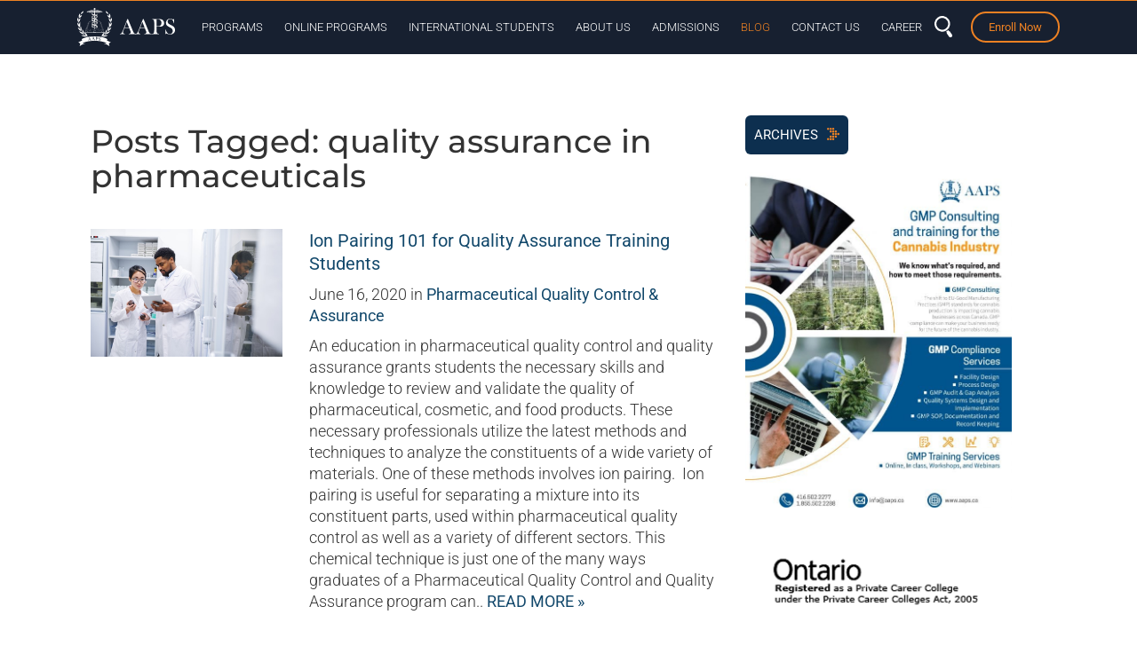

--- FILE ---
content_type: text/html; charset=UTF-8
request_url: https://www.aaps.ca/blog/tag/quality-assurance-in-pharmaceuticals
body_size: 25287
content:

<!DOCTYPE html>

<html lang="en-US">

<head>

  <meta charset="UTF-8" />

  <meta http-equiv="X-UA-Compatible" content="IE=edge">

  <meta name="viewport" content="width=device-width, initial-scale=1">
  <meta name="facebook-domain-verification" content="pwawvp9jm4cwsgncz72qs5ac6mki0y" />
  <link rel="pingback" href="https://www.aaps.ca/xmlrpc.php" />

  <link rel="profile" href="https://gmpg.org/xfn/11" />

  <!-- <link href="https://www.aaps.ca/wp-content/themes/wpboot/fontawesome/css/all.css" rel="stylesheet"> -->

  <meta name='robots' content='index, follow, max-image-preview:large, max-snippet:-1, max-video-preview:-1' />

	<!-- This site is optimized with the Yoast SEO plugin v24.4 - https://yoast.com/wordpress/plugins/seo/ -->
	<title>quality assurance in pharmaceuticals Archives - AAPS</title><link rel="preload" data-rocket-preload as="style" href="https://fonts.googleapis.com/css?family=Open%20Sans%3A400%2C300%2C600%2C700%2C800%7CRoboto%3A400%2C300italic%2C400italic%2C500%2C500italic%2C700%2C700italic%2C900italic%2C900%7CLato%3A400%2C300italic%2C400italic%2C700%2C700italic%2C900italic%2C900%7CMontserrat%3A400%2C700%7CMerriweather%20Sans%3A300%2C400%2C700%2C800%20Sans%3A300%2C400%2C700%7CDroid%20Sans%3A400%2C700%7COxygen%3A300%2C400%2C700%7CRaleway%3A100%2C200%2C300%2C400%2C500%2C600%2C700%2C800%2C900&#038;display=swap" /><link rel="stylesheet" href="https://fonts.googleapis.com/css?family=Open%20Sans%3A400%2C300%2C600%2C700%2C800%7CRoboto%3A400%2C300italic%2C400italic%2C500%2C500italic%2C700%2C700italic%2C900italic%2C900%7CLato%3A400%2C300italic%2C400italic%2C700%2C700italic%2C900italic%2C900%7CMontserrat%3A400%2C700%7CMerriweather%20Sans%3A300%2C400%2C700%2C800%20Sans%3A300%2C400%2C700%7CDroid%20Sans%3A400%2C700%7COxygen%3A300%2C400%2C700%7CRaleway%3A100%2C200%2C300%2C400%2C500%2C600%2C700%2C800%2C900&#038;display=swap" media="print" onload="this.media='all'" /><noscript><link rel="stylesheet" href="https://fonts.googleapis.com/css?family=Open%20Sans%3A400%2C300%2C600%2C700%2C800%7CRoboto%3A400%2C300italic%2C400italic%2C500%2C500italic%2C700%2C700italic%2C900italic%2C900%7CLato%3A400%2C300italic%2C400italic%2C700%2C700italic%2C900italic%2C900%7CMontserrat%3A400%2C700%7CMerriweather%20Sans%3A300%2C400%2C700%2C800%20Sans%3A300%2C400%2C700%7CDroid%20Sans%3A400%2C700%7COxygen%3A300%2C400%2C700%7CRaleway%3A100%2C200%2C300%2C400%2C500%2C600%2C700%2C800%2C900&#038;display=swap" /></noscript>
	<link rel="canonical" href="https://www.aaps.ca/blog/tag/quality-assurance-in-pharmaceuticals" />
	<meta property="og:locale" content="en_US" />
	<meta property="og:type" content="article" />
	<meta property="og:title" content="quality assurance in pharmaceuticals Archives - AAPS" />
	<meta property="og:url" content="https://www.aaps.ca/blog/tag/quality-assurance-in-pharmaceuticals" />
	<meta property="og:site_name" content="AAPS" />
	<meta property="og:image" content="https://www.aaps.ca/wp-content/uploads/AAPS_logo-site-icon.png" />
	<meta property="og:image:width" content="512" />
	<meta property="og:image:height" content="512" />
	<meta property="og:image:type" content="image/png" />
	<meta name="twitter:card" content="summary_large_image" />
	<meta name="twitter:site" content="@aapscanada" />
	<script type="application/ld+json" class="yoast-schema-graph">{"@context":"https://schema.org","@graph":[{"@type":"CollectionPage","@id":"https://www.aaps.ca/blog/tag/quality-assurance-in-pharmaceuticals","url":"https://www.aaps.ca/blog/tag/quality-assurance-in-pharmaceuticals","name":"quality assurance in pharmaceuticals Archives - AAPS","isPartOf":{"@id":"https://www.aaps.ca/#website"},"breadcrumb":{"@id":"https://www.aaps.ca/blog/tag/quality-assurance-in-pharmaceuticals#breadcrumb"},"inLanguage":"en-US"},{"@type":"BreadcrumbList","@id":"https://www.aaps.ca/blog/tag/quality-assurance-in-pharmaceuticals#breadcrumb","itemListElement":[{"@type":"ListItem","position":1,"name":"Home","item":"https://www.aaps.ca/"},{"@type":"ListItem","position":2,"name":"quality assurance in pharmaceuticals"}]},{"@type":"WebSite","@id":"https://www.aaps.ca/#website","url":"https://www.aaps.ca/","name":"AAPS","description":"AAPS is the premier pharmaceutical training college in North America. Our programs efficiently link employers to students by providing the practical knowledge and skills.","publisher":{"@id":"https://www.aaps.ca/#organization"},"potentialAction":[{"@type":"SearchAction","target":{"@type":"EntryPoint","urlTemplate":"https://www.aaps.ca/?s={search_term_string}"},"query-input":{"@type":"PropertyValueSpecification","valueRequired":true,"valueName":"search_term_string"}}],"inLanguage":"en-US"},{"@type":"Organization","@id":"https://www.aaps.ca/#organization","name":"Academy of Applied Pharmaceutical Sciences (AAPS)","url":"https://www.aaps.ca/","logo":{"@type":"ImageObject","inLanguage":"en-US","@id":"https://www.aaps.ca/#/schema/logo/image/","url":"https://www.aaps.ca/wp-content/uploads/AAPS_logo.png","contentUrl":"https://www.aaps.ca/wp-content/uploads/AAPS_logo.png","width":400,"height":400,"caption":"Academy of Applied Pharmaceutical Sciences (AAPS)"},"image":{"@id":"https://www.aaps.ca/#/schema/logo/image/"},"sameAs":["https://www.facebook.com/Academy-of-Applied-Pharmaceutical-Sciences-AAPS-189925274359586/","https://x.com/aapscanada","https://www.instagram.com/aapscanada/","https://www.linkedin.com/school/academy-of-applied-pharmaceutical-sciences/"]}]}</script>
	<!-- / Yoast SEO plugin. -->


<script type='application/javascript'  id='pys-version-script'>console.log('PixelYourSite Free version 10.1.0');</script>
<link rel='dns-prefetch' href='//js.hs-scripts.com' />
<link rel='dns-prefetch' href='//kit.fontawesome.com' />
<link rel='dns-prefetch' href='//fonts.googleapis.com' />
<link href='https://fonts.gstatic.com' crossorigin rel='preconnect' />
<link rel="alternate" type="application/rss+xml" title="AAPS &raquo; Feed" href="https://www.aaps.ca/feed" />
<link rel="alternate" type="text/calendar" title="AAPS &raquo; iCal Feed" href="https://www.aaps.ca/events/?ical=1" />
<link rel="alternate" type="application/rss+xml" title="AAPS &raquo; quality assurance in pharmaceuticals Tag Feed" href="https://www.aaps.ca/blog/tag/quality-assurance-in-pharmaceuticals/feed" />
<style id='wp-img-auto-sizes-contain-inline-css' type='text/css'>
img:is([sizes=auto i],[sizes^="auto," i]){contain-intrinsic-size:3000px 1500px}
/*# sourceURL=wp-img-auto-sizes-contain-inline-css */
</style>
<link data-minify="1" rel='stylesheet' id='smls-frontend-style-css' href='https://www.aaps.ca/wp-content/cache/min/1/wp-content/plugins/smart-logo-showcase-lite/css/smls-frontend-style.css?ver=1765384877' type='text/css' media='all' />
<link data-minify="1" rel='stylesheet' id='smls-block-editor-css' href='https://www.aaps.ca/wp-content/cache/min/1/wp-content/plugins/smart-logo-showcase-lite/inc/smls-block/smls-block.css?ver=1765384877' type='text/css' media='all' />
<link data-minify="1" rel='stylesheet' id='hfe-widgets-style-css' href='https://www.aaps.ca/wp-content/cache/min/1/wp-content/plugins/header-footer-elementor/inc/widgets-css/frontend.css?ver=1765384877' type='text/css' media='all' />
<style id='wp-emoji-styles-inline-css' type='text/css'>

	img.wp-smiley, img.emoji {
		display: inline !important;
		border: none !important;
		box-shadow: none !important;
		height: 1em !important;
		width: 1em !important;
		margin: 0 0.07em !important;
		vertical-align: -0.1em !important;
		background: none !important;
		padding: 0 !important;
	}
/*# sourceURL=wp-emoji-styles-inline-css */
</style>
<link rel='stylesheet' id='wp-block-library-css' href='https://www.aaps.ca/wp-includes/css/dist/block-library/style.min.css?ver=9d8bae57a18029b2c0c99aa0d3912241' type='text/css' media='all' />
<style id='global-styles-inline-css' type='text/css'>
:root{--wp--preset--aspect-ratio--square: 1;--wp--preset--aspect-ratio--4-3: 4/3;--wp--preset--aspect-ratio--3-4: 3/4;--wp--preset--aspect-ratio--3-2: 3/2;--wp--preset--aspect-ratio--2-3: 2/3;--wp--preset--aspect-ratio--16-9: 16/9;--wp--preset--aspect-ratio--9-16: 9/16;--wp--preset--color--black: #000000;--wp--preset--color--cyan-bluish-gray: #abb8c3;--wp--preset--color--white: #ffffff;--wp--preset--color--pale-pink: #f78da7;--wp--preset--color--vivid-red: #cf2e2e;--wp--preset--color--luminous-vivid-orange: #ff6900;--wp--preset--color--luminous-vivid-amber: #fcb900;--wp--preset--color--light-green-cyan: #7bdcb5;--wp--preset--color--vivid-green-cyan: #00d084;--wp--preset--color--pale-cyan-blue: #8ed1fc;--wp--preset--color--vivid-cyan-blue: #0693e3;--wp--preset--color--vivid-purple: #9b51e0;--wp--preset--gradient--vivid-cyan-blue-to-vivid-purple: linear-gradient(135deg,rgb(6,147,227) 0%,rgb(155,81,224) 100%);--wp--preset--gradient--light-green-cyan-to-vivid-green-cyan: linear-gradient(135deg,rgb(122,220,180) 0%,rgb(0,208,130) 100%);--wp--preset--gradient--luminous-vivid-amber-to-luminous-vivid-orange: linear-gradient(135deg,rgb(252,185,0) 0%,rgb(255,105,0) 100%);--wp--preset--gradient--luminous-vivid-orange-to-vivid-red: linear-gradient(135deg,rgb(255,105,0) 0%,rgb(207,46,46) 100%);--wp--preset--gradient--very-light-gray-to-cyan-bluish-gray: linear-gradient(135deg,rgb(238,238,238) 0%,rgb(169,184,195) 100%);--wp--preset--gradient--cool-to-warm-spectrum: linear-gradient(135deg,rgb(74,234,220) 0%,rgb(151,120,209) 20%,rgb(207,42,186) 40%,rgb(238,44,130) 60%,rgb(251,105,98) 80%,rgb(254,248,76) 100%);--wp--preset--gradient--blush-light-purple: linear-gradient(135deg,rgb(255,206,236) 0%,rgb(152,150,240) 100%);--wp--preset--gradient--blush-bordeaux: linear-gradient(135deg,rgb(254,205,165) 0%,rgb(254,45,45) 50%,rgb(107,0,62) 100%);--wp--preset--gradient--luminous-dusk: linear-gradient(135deg,rgb(255,203,112) 0%,rgb(199,81,192) 50%,rgb(65,88,208) 100%);--wp--preset--gradient--pale-ocean: linear-gradient(135deg,rgb(255,245,203) 0%,rgb(182,227,212) 50%,rgb(51,167,181) 100%);--wp--preset--gradient--electric-grass: linear-gradient(135deg,rgb(202,248,128) 0%,rgb(113,206,126) 100%);--wp--preset--gradient--midnight: linear-gradient(135deg,rgb(2,3,129) 0%,rgb(40,116,252) 100%);--wp--preset--font-size--small: 13px;--wp--preset--font-size--medium: 20px;--wp--preset--font-size--large: 36px;--wp--preset--font-size--x-large: 42px;--wp--preset--spacing--20: 0.44rem;--wp--preset--spacing--30: 0.67rem;--wp--preset--spacing--40: 1rem;--wp--preset--spacing--50: 1.5rem;--wp--preset--spacing--60: 2.25rem;--wp--preset--spacing--70: 3.38rem;--wp--preset--spacing--80: 5.06rem;--wp--preset--shadow--natural: 6px 6px 9px rgba(0, 0, 0, 0.2);--wp--preset--shadow--deep: 12px 12px 50px rgba(0, 0, 0, 0.4);--wp--preset--shadow--sharp: 6px 6px 0px rgba(0, 0, 0, 0.2);--wp--preset--shadow--outlined: 6px 6px 0px -3px rgb(255, 255, 255), 6px 6px rgb(0, 0, 0);--wp--preset--shadow--crisp: 6px 6px 0px rgb(0, 0, 0);}:where(.is-layout-flex){gap: 0.5em;}:where(.is-layout-grid){gap: 0.5em;}body .is-layout-flex{display: flex;}.is-layout-flex{flex-wrap: wrap;align-items: center;}.is-layout-flex > :is(*, div){margin: 0;}body .is-layout-grid{display: grid;}.is-layout-grid > :is(*, div){margin: 0;}:where(.wp-block-columns.is-layout-flex){gap: 2em;}:where(.wp-block-columns.is-layout-grid){gap: 2em;}:where(.wp-block-post-template.is-layout-flex){gap: 1.25em;}:where(.wp-block-post-template.is-layout-grid){gap: 1.25em;}.has-black-color{color: var(--wp--preset--color--black) !important;}.has-cyan-bluish-gray-color{color: var(--wp--preset--color--cyan-bluish-gray) !important;}.has-white-color{color: var(--wp--preset--color--white) !important;}.has-pale-pink-color{color: var(--wp--preset--color--pale-pink) !important;}.has-vivid-red-color{color: var(--wp--preset--color--vivid-red) !important;}.has-luminous-vivid-orange-color{color: var(--wp--preset--color--luminous-vivid-orange) !important;}.has-luminous-vivid-amber-color{color: var(--wp--preset--color--luminous-vivid-amber) !important;}.has-light-green-cyan-color{color: var(--wp--preset--color--light-green-cyan) !important;}.has-vivid-green-cyan-color{color: var(--wp--preset--color--vivid-green-cyan) !important;}.has-pale-cyan-blue-color{color: var(--wp--preset--color--pale-cyan-blue) !important;}.has-vivid-cyan-blue-color{color: var(--wp--preset--color--vivid-cyan-blue) !important;}.has-vivid-purple-color{color: var(--wp--preset--color--vivid-purple) !important;}.has-black-background-color{background-color: var(--wp--preset--color--black) !important;}.has-cyan-bluish-gray-background-color{background-color: var(--wp--preset--color--cyan-bluish-gray) !important;}.has-white-background-color{background-color: var(--wp--preset--color--white) !important;}.has-pale-pink-background-color{background-color: var(--wp--preset--color--pale-pink) !important;}.has-vivid-red-background-color{background-color: var(--wp--preset--color--vivid-red) !important;}.has-luminous-vivid-orange-background-color{background-color: var(--wp--preset--color--luminous-vivid-orange) !important;}.has-luminous-vivid-amber-background-color{background-color: var(--wp--preset--color--luminous-vivid-amber) !important;}.has-light-green-cyan-background-color{background-color: var(--wp--preset--color--light-green-cyan) !important;}.has-vivid-green-cyan-background-color{background-color: var(--wp--preset--color--vivid-green-cyan) !important;}.has-pale-cyan-blue-background-color{background-color: var(--wp--preset--color--pale-cyan-blue) !important;}.has-vivid-cyan-blue-background-color{background-color: var(--wp--preset--color--vivid-cyan-blue) !important;}.has-vivid-purple-background-color{background-color: var(--wp--preset--color--vivid-purple) !important;}.has-black-border-color{border-color: var(--wp--preset--color--black) !important;}.has-cyan-bluish-gray-border-color{border-color: var(--wp--preset--color--cyan-bluish-gray) !important;}.has-white-border-color{border-color: var(--wp--preset--color--white) !important;}.has-pale-pink-border-color{border-color: var(--wp--preset--color--pale-pink) !important;}.has-vivid-red-border-color{border-color: var(--wp--preset--color--vivid-red) !important;}.has-luminous-vivid-orange-border-color{border-color: var(--wp--preset--color--luminous-vivid-orange) !important;}.has-luminous-vivid-amber-border-color{border-color: var(--wp--preset--color--luminous-vivid-amber) !important;}.has-light-green-cyan-border-color{border-color: var(--wp--preset--color--light-green-cyan) !important;}.has-vivid-green-cyan-border-color{border-color: var(--wp--preset--color--vivid-green-cyan) !important;}.has-pale-cyan-blue-border-color{border-color: var(--wp--preset--color--pale-cyan-blue) !important;}.has-vivid-cyan-blue-border-color{border-color: var(--wp--preset--color--vivid-cyan-blue) !important;}.has-vivid-purple-border-color{border-color: var(--wp--preset--color--vivid-purple) !important;}.has-vivid-cyan-blue-to-vivid-purple-gradient-background{background: var(--wp--preset--gradient--vivid-cyan-blue-to-vivid-purple) !important;}.has-light-green-cyan-to-vivid-green-cyan-gradient-background{background: var(--wp--preset--gradient--light-green-cyan-to-vivid-green-cyan) !important;}.has-luminous-vivid-amber-to-luminous-vivid-orange-gradient-background{background: var(--wp--preset--gradient--luminous-vivid-amber-to-luminous-vivid-orange) !important;}.has-luminous-vivid-orange-to-vivid-red-gradient-background{background: var(--wp--preset--gradient--luminous-vivid-orange-to-vivid-red) !important;}.has-very-light-gray-to-cyan-bluish-gray-gradient-background{background: var(--wp--preset--gradient--very-light-gray-to-cyan-bluish-gray) !important;}.has-cool-to-warm-spectrum-gradient-background{background: var(--wp--preset--gradient--cool-to-warm-spectrum) !important;}.has-blush-light-purple-gradient-background{background: var(--wp--preset--gradient--blush-light-purple) !important;}.has-blush-bordeaux-gradient-background{background: var(--wp--preset--gradient--blush-bordeaux) !important;}.has-luminous-dusk-gradient-background{background: var(--wp--preset--gradient--luminous-dusk) !important;}.has-pale-ocean-gradient-background{background: var(--wp--preset--gradient--pale-ocean) !important;}.has-electric-grass-gradient-background{background: var(--wp--preset--gradient--electric-grass) !important;}.has-midnight-gradient-background{background: var(--wp--preset--gradient--midnight) !important;}.has-small-font-size{font-size: var(--wp--preset--font-size--small) !important;}.has-medium-font-size{font-size: var(--wp--preset--font-size--medium) !important;}.has-large-font-size{font-size: var(--wp--preset--font-size--large) !important;}.has-x-large-font-size{font-size: var(--wp--preset--font-size--x-large) !important;}
/*# sourceURL=global-styles-inline-css */
</style>

<style id='classic-theme-styles-inline-css' type='text/css'>
/*! This file is auto-generated */
.wp-block-button__link{color:#fff;background-color:#32373c;border-radius:9999px;box-shadow:none;text-decoration:none;padding:calc(.667em + 2px) calc(1.333em + 2px);font-size:1.125em}.wp-block-file__button{background:#32373c;color:#fff;text-decoration:none}
/*# sourceURL=/wp-includes/css/classic-themes.min.css */
</style>
<link data-minify="1" rel='stylesheet' id='smls-fontawesome-style-css' href='https://www.aaps.ca/wp-content/cache/min/1/wp-content/plugins/smart-logo-showcase-lite/css/font-awesome.min.css?ver=1765384877' type='text/css' media='all' />








<link data-minify="1" rel='stylesheet' id='smls-owl-style-css' href='https://www.aaps.ca/wp-content/cache/min/1/wp-content/plugins/smart-logo-showcase-lite/css/owl.carousel.css?ver=1765384877' type='text/css' media='all' />
<link data-minify="1" rel='stylesheet' id='smls-tooltip-style-css' href='https://www.aaps.ca/wp-content/cache/min/1/wp-content/plugins/smart-logo-showcase-lite/css/tooltipster.bundle.css?ver=1765384877' type='text/css' media='all' />
<link data-minify="1" rel='stylesheet' id='smls-responsive-style-css' href='https://www.aaps.ca/wp-content/cache/min/1/wp-content/plugins/smart-logo-showcase-lite/css/smls-responsive.css?ver=1765384877' type='text/css' media='all' />
<link data-minify="1" rel='stylesheet' id='smls-popup-style-css' href='https://www.aaps.ca/wp-content/cache/min/1/wp-content/plugins/smart-logo-showcase-lite/css/popup-contact.css?ver=1765384877' type='text/css' media='all' />
<link rel='stylesheet' id='tribe-events-v2-single-skeleton-css' href='https://www.aaps.ca/wp-content/plugins/the-events-calendar/src/resources/css/tribe-events-single-skeleton.min.css?ver=6.10.1.1' type='text/css' media='all' />
<link rel='stylesheet' id='tribe-events-v2-single-skeleton-full-css' href='https://www.aaps.ca/wp-content/plugins/the-events-calendar/src/resources/css/tribe-events-single-full.min.css?ver=6.10.1.1' type='text/css' media='all' />
<link rel='stylesheet' id='tec-events-elementor-widgets-base-styles-css' href='https://www.aaps.ca/wp-content/plugins/the-events-calendar/src/resources/css/integrations/plugins/elementor/widgets/widget-base.min.css?ver=6.10.1.1' type='text/css' media='all' />
<link data-minify="1" rel='stylesheet' id='hfe-style-css' href='https://www.aaps.ca/wp-content/cache/min/1/wp-content/plugins/header-footer-elementor/assets/css/header-footer-elementor.css?ver=1765384877' type='text/css' media='all' />
<link data-minify="1" rel='stylesheet' id='elementor-icons-css' href='https://www.aaps.ca/wp-content/cache/min/1/wp-content/plugins/elementor/assets/lib/eicons/css/elementor-icons.min.css?ver=1765384877' type='text/css' media='all' />
<link rel='stylesheet' id='elementor-frontend-css' href='https://www.aaps.ca/wp-content/plugins/elementor/assets/css/frontend.min.css?ver=3.28.3' type='text/css' media='all' />
<link rel='stylesheet' id='elementor-post-18061-css' href='https://www.aaps.ca/wp-content/uploads/elementor/css/post-18061.css?ver=1765383349' type='text/css' media='all' />
<link data-minify="1" rel='stylesheet' id='ooohboi-steroids-styles-css' href='https://www.aaps.ca/wp-content/cache/min/1/wp-content/plugins/ooohboi-steroids-for-elementor/assets/css/main.css?ver=1765384877' type='text/css' media='all' />
<link rel='stylesheet' id='elementor-post-18915-css' href='https://www.aaps.ca/wp-content/uploads/elementor/css/post-18915.css?ver=1765383349' type='text/css' media='all' />
<link data-minify="1" rel='stylesheet' id='merge-css' href='https://www.aaps.ca/wp-content/cache/min/1/wp-content/themes/wpboot/css/merge.min.css?ver=1765384877' type='text/css' media='all' />
<link data-minify="1" rel='stylesheet' id='style-css' href='https://www.aaps.ca/wp-content/cache/min/1/wp-content/themes/wpboot/style.css?ver=1765384877' type='text/css' media='all' />
<link rel='stylesheet' id='eef-frontend-style-css' href='https://www.aaps.ca/wp-content/plugins/extensions-for-elementor-form/assets/css/style.min.css?ver=2.3' type='text/css' media='all' />
<style id='akismet-widget-style-inline-css' type='text/css'>

			.a-stats {
				--akismet-color-mid-green: #357b49;
				--akismet-color-white: #fff;
				--akismet-color-light-grey: #f6f7f7;

				max-width: 350px;
				width: auto;
			}

			.a-stats * {
				all: unset;
				box-sizing: border-box;
			}

			.a-stats strong {
				font-weight: 600;
			}

			.a-stats a.a-stats__link,
			.a-stats a.a-stats__link:visited,
			.a-stats a.a-stats__link:active {
				background: var(--akismet-color-mid-green);
				border: none;
				box-shadow: none;
				border-radius: 8px;
				color: var(--akismet-color-white);
				cursor: pointer;
				display: block;
				font-family: -apple-system, BlinkMacSystemFont, 'Segoe UI', 'Roboto', 'Oxygen-Sans', 'Ubuntu', 'Cantarell', 'Helvetica Neue', sans-serif;
				font-weight: 500;
				padding: 12px;
				text-align: center;
				text-decoration: none;
				transition: all 0.2s ease;
			}

			/* Extra specificity to deal with TwentyTwentyOne focus style */
			.widget .a-stats a.a-stats__link:focus {
				background: var(--akismet-color-mid-green);
				color: var(--akismet-color-white);
				text-decoration: none;
			}

			.a-stats a.a-stats__link:hover {
				filter: brightness(110%);
				box-shadow: 0 4px 12px rgba(0, 0, 0, 0.06), 0 0 2px rgba(0, 0, 0, 0.16);
			}

			.a-stats .count {
				color: var(--akismet-color-white);
				display: block;
				font-size: 1.5em;
				line-height: 1.4;
				padding: 0 13px;
				white-space: nowrap;
			}
		
/*# sourceURL=akismet-widget-style-inline-css */
</style>
<link data-minify="1" rel='stylesheet' id='hfe-elementor-icons-css' href='https://www.aaps.ca/wp-content/cache/min/1/wp-content/plugins/elementor/assets/lib/eicons/css/elementor-icons.min.css?ver=1765384877' type='text/css' media='all' />
<link rel='stylesheet' id='hfe-icons-list-css' href='https://www.aaps.ca/wp-content/plugins/elementor/assets/css/widget-icon-list.min.css?ver=3.24.3' type='text/css' media='all' />
<link rel='stylesheet' id='hfe-social-icons-css' href='https://www.aaps.ca/wp-content/plugins/elementor/assets/css/widget-social-icons.min.css?ver=3.24.0' type='text/css' media='all' />
<link data-minify="1" rel='stylesheet' id='hfe-social-share-icons-brands-css' href='https://www.aaps.ca/wp-content/cache/min/1/wp-content/plugins/elementor/assets/lib/font-awesome/css/brands.css?ver=1765384877' type='text/css' media='all' />
<link data-minify="1" rel='stylesheet' id='hfe-social-share-icons-fontawesome-css' href='https://www.aaps.ca/wp-content/cache/min/1/wp-content/plugins/elementor/assets/lib/font-awesome/css/fontawesome.css?ver=1765384877' type='text/css' media='all' />
<link data-minify="1" rel='stylesheet' id='hfe-nav-menu-icons-css' href='https://www.aaps.ca/wp-content/cache/min/1/wp-content/plugins/elementor/assets/lib/font-awesome/css/solid.css?ver=1765384877' type='text/css' media='all' />
<link rel='stylesheet' id='hfe-widget-blockquote-css' href='https://www.aaps.ca/wp-content/plugins/elementor-pro/assets/css/widget-blockquote.min.css?ver=3.25.0' type='text/css' media='all' />
<link rel='stylesheet' id='hfe-mega-menu-css' href='https://www.aaps.ca/wp-content/plugins/elementor-pro/assets/css/widget-mega-menu.min.css?ver=3.26.2' type='text/css' media='all' />
<link rel='stylesheet' id='hfe-nav-menu-widget-css' href='https://www.aaps.ca/wp-content/plugins/elementor-pro/assets/css/widget-nav-menu.min.css?ver=3.26.0' type='text/css' media='all' />
<link data-minify="1" rel='stylesheet' id='elementor-gf-local-montserrat-css' href='https://www.aaps.ca/wp-content/cache/min/1/wp-content/uploads/elementor/google-fonts/css/montserrat.css?ver=1765384877' type='text/css' media='all' />
<link data-minify="1" rel='stylesheet' id='elementor-gf-local-robotoslab-css' href='https://www.aaps.ca/wp-content/cache/min/1/wp-content/uploads/elementor/google-fonts/css/robotoslab.css?ver=1765384877' type='text/css' media='all' />
<link data-minify="1" rel='stylesheet' id='elementor-gf-local-roboto-css' href='https://www.aaps.ca/wp-content/cache/min/1/wp-content/uploads/elementor/google-fonts/css/roboto.css?ver=1765384877' type='text/css' media='all' />
<link rel='stylesheet' id='elementor-icons-shared-0-css' href='https://www.aaps.ca/wp-content/plugins/elementor/assets/lib/font-awesome/css/fontawesome.min.css?ver=5.15.3' type='text/css' media='all' />
<link data-minify="1" rel='stylesheet' id='elementor-icons-fa-solid-css' href='https://www.aaps.ca/wp-content/cache/min/1/wp-content/plugins/elementor/assets/lib/font-awesome/css/solid.min.css?ver=1765384877' type='text/css' media='all' />
<link data-minify="1" rel='stylesheet' id='elementor-icons-fa-brands-css' href='https://www.aaps.ca/wp-content/cache/min/1/wp-content/plugins/elementor/assets/lib/font-awesome/css/brands.min.css?ver=1765384877' type='text/css' media='all' />
<script type="text/javascript" src="https://www.aaps.ca/wp-content/themes/wpboot/js/jquery.min.js" id="jquery-js"></script>
<script type="text/javascript" id="jquery-js-after">
/* <![CDATA[ */
!function($){"use strict";$(document).ready(function(){$(this).scrollTop()>100&&$(".hfe-scroll-to-top-wrap").removeClass("hfe-scroll-to-top-hide"),$(window).scroll(function(){$(this).scrollTop()<100?$(".hfe-scroll-to-top-wrap").fadeOut(300):$(".hfe-scroll-to-top-wrap").fadeIn(300)}),$(".hfe-scroll-to-top-wrap").on("click",function(){$("html, body").animate({scrollTop:0},300);return!1})})}(jQuery);
//# sourceURL=jquery-js-after
/* ]]> */
</script>
<script type="text/javascript" src="https://www.aaps.ca/wp-content/plugins/smart-logo-showcase-lite/js/owl.carousel.js?ver=1.1.9" id="smls-owl-script-js"></script>
<script type="text/javascript" src="https://www.aaps.ca/wp-content/plugins/smart-logo-showcase-lite/js/tooltipster.bundle.js?ver=1.1.9" id="smls-tooltip-script-js"></script>
<script type="text/javascript" src="https://www.aaps.ca/wp-content/plugins/smart-logo-showcase-lite/js/smls-frontend-script.js?ver=1.1.9" id="smls-frontend-script-js"></script>
<script type="text/javascript" src="https://www.aaps.ca/wp-content/themes/wpboot/js/phone.js?ver=9d8bae57a18029b2c0c99aa0d3912241" id="phonejs-js"></script>
<script type="text/javascript" src="https://www.aaps.ca/wp-content/plugins/extensions-for-elementor-form/assets/js/frontend-scripts.min.js?ver=2.3" id="eef-frontend-script-js"></script>
<script type="text/javascript" src="https://www.aaps.ca/wp-content/plugins/pixelyoursite/dist/scripts/jquery.bind-first-0.2.3.min.js?ver=9d8bae57a18029b2c0c99aa0d3912241" id="jquery-bind-first-js"></script>
<script type="text/javascript" src="https://www.aaps.ca/wp-content/plugins/pixelyoursite/dist/scripts/js.cookie-2.1.3.min.js?ver=2.1.3" id="js-cookie-pys-js"></script>
<script type="text/javascript" src="https://www.aaps.ca/wp-content/plugins/pixelyoursite/dist/scripts/tld.min.js?ver=2.3.1" id="js-tld-js"></script>
<script type="text/javascript" id="pys-js-extra">
/* <![CDATA[ */
var pysOptions = {"staticEvents":{"facebook":{"init_event":[{"delay":0,"type":"static","ajaxFire":false,"name":"PageView","pixelIds":["639504938530433"],"eventID":"7c16e2cb-eb09-4169-adb4-82d2fd9eeacc","params":{"page_title":"quality assurance in pharmaceuticals","post_type":"tag","post_id":432,"plugin":"PixelYourSite","user_role":"guest","event_url":"www.aaps.ca/blog/tag/quality-assurance-in-pharmaceuticals"},"e_id":"init_event","ids":[],"hasTimeWindow":false,"timeWindow":0,"woo_order":"","edd_order":""}]}},"dynamicEvents":[],"triggerEvents":[],"triggerEventTypes":[],"facebook":{"pixelIds":["639504938530433"],"advancedMatching":[],"advancedMatchingEnabled":false,"removeMetadata":true,"contentParams":{"post_type":"tag","post_id":432,"content_name":"quality assurance in pharmaceuticals"},"commentEventEnabled":true,"wooVariableAsSimple":false,"downloadEnabled":true,"formEventEnabled":true,"serverApiEnabled":false,"wooCRSendFromServer":false,"send_external_id":null,"enabled_medical":false,"do_not_track_medical_param":["event_url","post_title","page_title","landing_page","content_name","categories","tags"],"meta_ldu":false},"debug":"","siteUrl":"https://www.aaps.ca","ajaxUrl":"https://www.aaps.ca/wp-admin/admin-ajax.php","ajax_event":"849474a7bf","enable_remove_download_url_param":"1","cookie_duration":"7","last_visit_duration":"60","enable_success_send_form":"","ajaxForServerEvent":"1","ajaxForServerStaticEvent":"1","send_external_id":"1","external_id_expire":"180","track_cookie_for_subdomains":"1","google_consent_mode":"1","gdpr":{"ajax_enabled":false,"all_disabled_by_api":false,"facebook_disabled_by_api":false,"analytics_disabled_by_api":false,"google_ads_disabled_by_api":false,"pinterest_disabled_by_api":false,"bing_disabled_by_api":false,"externalID_disabled_by_api":false,"facebook_prior_consent_enabled":true,"analytics_prior_consent_enabled":true,"google_ads_prior_consent_enabled":null,"pinterest_prior_consent_enabled":true,"bing_prior_consent_enabled":true,"cookiebot_integration_enabled":false,"cookiebot_facebook_consent_category":"marketing","cookiebot_analytics_consent_category":"statistics","cookiebot_tiktok_consent_category":"marketing","cookiebot_google_ads_consent_category":null,"cookiebot_pinterest_consent_category":"marketing","cookiebot_bing_consent_category":"marketing","consent_magic_integration_enabled":false,"real_cookie_banner_integration_enabled":false,"cookie_notice_integration_enabled":false,"cookie_law_info_integration_enabled":false,"analytics_storage":{"enabled":true,"value":"granted","filter":false},"ad_storage":{"enabled":true,"value":"granted","filter":false},"ad_user_data":{"enabled":true,"value":"granted","filter":false},"ad_personalization":{"enabled":true,"value":"granted","filter":false}},"cookie":{"disabled_all_cookie":false,"disabled_start_session_cookie":false,"disabled_advanced_form_data_cookie":false,"disabled_landing_page_cookie":false,"disabled_first_visit_cookie":false,"disabled_trafficsource_cookie":false,"disabled_utmTerms_cookie":false,"disabled_utmId_cookie":false},"tracking_analytics":{"TrafficSource":"direct","TrafficLanding":"undefined","TrafficUtms":[],"TrafficUtmsId":[]},"GATags":{"ga_datalayer_type":"default","ga_datalayer_name":"dataLayerPYS"},"woo":{"enabled":false},"edd":{"enabled":false},"cache_bypass":"1768591206"};
//# sourceURL=pys-js-extra
/* ]]> */
</script>
<script type="text/javascript" src="https://www.aaps.ca/wp-content/plugins/pixelyoursite/dist/scripts/public.js?ver=10.1.0" id="pys-js"></script>
<script type="text/javascript" src="https://kit.fontawesome.com/e4d3fd9680.js?ver=9d8bae57a18029b2c0c99aa0d3912241" id="fontawesome-js"></script>
<link rel="https://api.w.org/" href="https://www.aaps.ca/wp-json/" /><link rel="alternate" title="JSON" type="application/json" href="https://www.aaps.ca/wp-json/wp/v2/tags/432" /><link rel="EditURI" type="application/rsd+xml" title="RSD" href="https://www.aaps.ca/xmlrpc.php?rsd" />

			<!-- DO NOT COPY THIS SNIPPET! Start of Page Analytics Tracking for HubSpot WordPress plugin v11.1.82-->
			<script class="hsq-set-content-id" data-content-id="listing-page">
				var _hsq = _hsq || [];
				_hsq.push(["setContentType", "listing-page"]);
			</script>
			<!-- DO NOT COPY THIS SNIPPET! End of Page Analytics Tracking for HubSpot WordPress plugin -->
			<script type="text/javascript">
(function(url){
	if(/(?:Chrome\/26\.0\.1410\.63 Safari\/537\.31|WordfenceTestMonBot)/.test(navigator.userAgent)){ return; }
	var addEvent = function(evt, handler) {
		if (window.addEventListener) {
			document.addEventListener(evt, handler, false);
		} else if (window.attachEvent) {
			document.attachEvent('on' + evt, handler);
		}
	};
	var removeEvent = function(evt, handler) {
		if (window.removeEventListener) {
			document.removeEventListener(evt, handler, false);
		} else if (window.detachEvent) {
			document.detachEvent('on' + evt, handler);
		}
	};
	var evts = 'contextmenu dblclick drag dragend dragenter dragleave dragover dragstart drop keydown keypress keyup mousedown mousemove mouseout mouseover mouseup mousewheel scroll'.split(' ');
	var logHuman = function() {
		if (window.wfLogHumanRan) { return; }
		window.wfLogHumanRan = true;
		var wfscr = document.createElement('script');
		wfscr.type = 'text/javascript';
		wfscr.async = true;
		wfscr.src = url + '&r=' + Math.random();
		(document.getElementsByTagName('head')[0]||document.getElementsByTagName('body')[0]).appendChild(wfscr);
		for (var i = 0; i < evts.length; i++) {
			removeEvent(evts[i], logHuman);
		}
	};
	for (var i = 0; i < evts.length; i++) {
		addEvent(evts[i], logHuman);
	}
})('//www.aaps.ca/?wordfence_lh=1&hid=42CF9415C249529330083CF4AC6B2027');
</script><meta name="tec-api-version" content="v1"><meta name="tec-api-origin" content="https://www.aaps.ca"><link rel="alternate" href="https://www.aaps.ca/wp-json/tribe/events/v1/events/?tags=quality-assurance-in-pharmaceuticals" /><meta name="generator" content="Elementor 3.28.3; features: additional_custom_breakpoints, e_local_google_fonts; settings: css_print_method-external, google_font-enabled, font_display-auto">
<!-- Google Tag Manager -->
<script>(function(w,d,s,l,i){w[l]=w[l]||[];w[l].push({'gtm.start':
new Date().getTime(),event:'gtm.js'});var f=d.getElementsByTagName(s)[0],
j=d.createElement(s),dl=l!='dataLayer'?'&l='+l:'';j.async=true;j.src=
'https://www.googletagmanager.com/gtm.js?id='+i+dl;f.parentNode.insertBefore(j,f);
})(window,document,'script','dataLayer','GTM-WK628RQ');</script>
<!-- End Google Tag Manager -->
<script charset="utf-8" type="text/javascript" src="//js.hsforms.net/forms/embed/v2.js"></script>
			<style>
				.e-con.e-parent:nth-of-type(n+4):not(.e-lazyloaded):not(.e-no-lazyload),
				.e-con.e-parent:nth-of-type(n+4):not(.e-lazyloaded):not(.e-no-lazyload) * {
					background-image: none !important;
				}
				@media screen and (max-height: 1024px) {
					.e-con.e-parent:nth-of-type(n+3):not(.e-lazyloaded):not(.e-no-lazyload),
					.e-con.e-parent:nth-of-type(n+3):not(.e-lazyloaded):not(.e-no-lazyload) * {
						background-image: none !important;
					}
				}
				@media screen and (max-height: 640px) {
					.e-con.e-parent:nth-of-type(n+2):not(.e-lazyloaded):not(.e-no-lazyload),
					.e-con.e-parent:nth-of-type(n+2):not(.e-lazyloaded):not(.e-no-lazyload) * {
						background-image: none !important;
					}
				}
			</style>
			<link rel="icon" href="https://www.aaps.ca/wp-content/uploads/cropped-AAPS_logo-site-icon-32x32.png" sizes="32x32" />
<link rel="icon" href="https://www.aaps.ca/wp-content/uploads/cropped-AAPS_logo-site-icon-192x192.png" sizes="192x192" />
<link rel="apple-touch-icon" href="https://www.aaps.ca/wp-content/uploads/cropped-AAPS_logo-site-icon-180x180.png" />
<meta name="msapplication-TileImage" content="https://www.aaps.ca/wp-content/uploads/cropped-AAPS_logo-site-icon-270x270.png" />
		<style type="text/css" id="wp-custom-css">
			/* REMOVE COMMENT TO HIDE REQUEST DEMO */

/*
 
.request-demo-container{
display:none !important;
}

*/

/* temporary css for the image */





.elementor-section.elementor-section-boxed > .elementor-container {
	max-width: 100% !important;
}

/* .elementor-column-gap-default>.elementor-column>.elementor-element-populated{
	padding: 0px!important
} */


/*custom css*/
#tribe-events-pg-template{
	  max-width: 100%;
    padding: 0;
}


.elementor-widget-container > div{
	transform:none!important
}




a.elementor-button-link.elementor-button.elementor-size-sm:hover, a.elementor-button-link.elementor-button.elementor-size-sm:hover, section.form form #submit:hover{
	color: white;
	background-color: #172030
}

.elementor-nav-menu--main .elementor-item{
	text-align:left;
}

section.container-fluid.info {
    margin: -10px;
}

#tribe-events-content a, .tribe-events-event-meta a{
	color: #ffffff;

}

.testimonies-wrapper h3{
    display: none;
} 
.diploma-img-wrapper {
    display: flex;
    height: 100px;
    align-items: center;
}

#testimonials  .col-md-five.testi-blocks.selected {
    display: table-cell !important;
    background: #12486b;
}
 #testimonials .col-md-five.testi-blocks.selected ~ .col-md-five.testi-blocks.selected { background: #0d2f4f; }

#testimonials .col-md-five.testi-blocks {
    display: none;
}
#testimonials .col-md-five:last-child {
    text-align: center;
    vertical-align: middle;
}
/*
#testimonials .col-md-five:nth-child(3) {
    text-align: center;
    background: #172030;
}
*/
#testimonials .col-md-five{
    background: #172030;
}

@media screen and (max-width:767px){
	#testimonials  .col-md-five.testi-blocks.selected {
    display: block !important;
    background: #12486b;
}
	#testimonials .col-md-five:last-child{
		padding:2% 4%;
	}
	#testimonials .col-md-five:last-child div {
   
    vertical-align: middle;
		    padding: 2% 3%;
    text-align: left;
    position: initial;
    top: 0;
}

#testimonials .col-md-five:last-child h5 {
    text-align: left;
    display: inline-block;
}
#testimonials .col-md-five:last-child br {
    display: none;
}
	
	#testimonials .col-md-five:last-child img {
    float: right;
    width: 14px;
}
	
}

/* redisign events */
h1.tribe-events-single-event-title {
    display: none;
}

.tribe-events-schedule.tribe-clearfix {
    display: none;
}
p.tribe-events-back {
    display: none;
}

.tribe-events-cal-links {
    display: none !important;
}

/* REMOVE PADDING FROM EVENTS */
body.single-tribe_events #tribe-events {
    background: white;
    padding-right: 0 !important;
    padding-left: 0 !important;
    padding-bottom: 0 !important;
}

.tribe-events-content{
	padding-right: 8% !important;
    padding-left: 8% !important;
}


.event-detail-box h3 {
    background: #12486b;
    color: #fff;
    margin: 0 !important;
    padding: 10px 20px;
    margin-bottom: 1px !important;
    display: flex;
    align-items: center;
    font-size: 16px !important;
    min-width: 220px !important;
    font-weight: 400;
    letter-spacing: .5px;
}

.event-detail-box p {
    width: calc(100% - 220px);
    margin: 0 !important;
    padding: 10px 10px 10px 30px;
    border-bottom: 1px solid #fff !important;
    font-weight: 500;
    font-size: 16px !important;
    background: rgba(205, 186, 128, .85);
}

.event-detail-box {
    display: flex;
    flex-wrap: wrap;
    max-width: 800px;
    margin: 30px 0;
}
.event-detail-box h3 {
    background: #12486b;
    color: #fff;
    margin: 0 !important;
    padding: 10px 20px;
    margin-bottom: 1px !important;
    display: flex;
    align-items: center;
    font-size: 16px !important;
    min-width: 220px !important;
    font-weight: 400;
    letter-spacing: .5px;
}

body.single-tribe_events h1 {
    font-size: 25px;
    margin: 20px 0;
    color: white;
    background: rgba(23, 32, 48, 0.9);
    padding: 12px;
    font-weight: 300;
	line-height:120%;
    font-size: 2.4rem;
    margin-top: -150px;
    position: absolute;
    margin-bottom: 100px !important;
    width: 80%;
    max-width: 860px;
}

/* HIDE EVENTS EXTRA */

.tribe-events-single-section.tribe-events-event-meta.primary.tribe-clearfix {
    display: none;
}

div#tribe-events-footer {
    display: none;
}
/* end */
.tribe_events ul li {
    font-size: 16px;
    margin-bottom: 5px;
}

.tribe_events .tribe-events-single-event-description h3 {
    font-weight: 400;
    margin: 25px 0 10px 0;
}

.tribe_events p.btn-wrapper {
    margin: 30px 0 !important;
    font-size: 18px;
    letter-spacing: .5px;
}
.btn-wrapper a {
 /*   border-bottom: 1px solid #12486b; */
	position:relative;
}



p.btn-wrapper {
    display: flex;
    align-items: center;
}
p.btn-wrapper a {
    margin-right: 15px;
    display: block;
    padding: 5px 15px;
    margin-top: 20px;
    display: inline-block;
    color: white;
    border-radius: 2px;
    text-align: left;
    font-weight: 100;
    bottom: 26px;
    font-size: 17px;
    background: #172030;
    text-transform: uppercase;
    padding: 12px 25px;
    border-radius: 6px;
}


p.btn-wrapper a:after {
	content:"";
    z-index: 999999999999 !important;
	 background-image: url(/wp-content/themes/wpboot/images/svg/aaps_arrow_2.svg);
    width: 14px;
    height: 14px;
    margin-left: 10px;
    background-repeat: no-repeat;
    position: relative;
    display: inline-block;
    background-size: 14px;
}

/* remove lisy icon ons ocials and fooetr */
.single-tribe_events .socials ul li:before, .single-tribe_events .sponsors ul li:before {
    content: "" !important;
}
.blog-masthead #menu-main .sub-menu{
	margin-top:2px;
}

/* table css */

table.priced-table {
    max-width: 860px;
    margin: 30px 0;
}

table.priced-table td {
    padding: 12px 10px 12px 15px;
    border-right: 1px solid #fff !important;
    background: rgba(205, 186, 128, .85);
    font-size: 18px !important;
    line-height: 110%;
}

table.priced-table tr>td:last-child {
    background: #172030;
    color: #fff !important;
    text-align: center;
	 border-radius: 0 6px 6px 0;
}
.priced-table tr>td:last-child a:after {
	   
    content: "";
    background-image: url(/wp-content/themes/wpboot/images/svg/aaps_arrow_2.svg);
    height: 22px;
    width: 22px;
    position: absolute;
    z-index: 999;
    background-repeat: no-repeat;
    /* background-position-y: 5px; */
    margin-left: 5px;
    -webkit-background-size: 100% 100%;
    width: 12px;
    height: 12px;
    margin-left: 10px;
    background-repeat: no-repeat;
    position: relative;
    display: inline-block;
}

.priced-table tr>td a {
    color: #fff !important;
    font-size: 20px !important;
    letter-spacing: 1px;
}

/* end table cs */







@media screen and (max-width:767px){
	
	body.single-tribe_events h1{
		position:relative !important;
		width:100%;
		margin: 0 !important;
	}
	
	p.btn-wrapper{
		display:block;
	}
p.btn-wrapper a {
    display: inline-block;
    /* width: 100%; */
    /* float: left; */
    margin-bottom: 5px;
}
	
	.event-detail-box{
		flex-direction:column;
	} 
	
	.event-detail-box p {
   width:100%;
		margin-bottom:5px;
}
}

.aaps-note ul li {
    font-size: 18px;
    font-weight: 300;
    line-height: 24px;
    margin-bottom: 10px;
}

.aaps-note ul {
    margin: 10px 0 30px 0;
    padding-left: 30px;
}
.owl-carousel.margin-top {
    margin-top: -1px;
}

a.mtsnb-link {
    color: #12486b !important;
    font-weight: 500 !important;
    letter-spacing: 0.5px;
}

a.mtsnb-hide span {
    font-size: 30px !important;
    margin-top: -3px;
}
.mtsnb .mtsnb-container{
	padding:10px 20px !important;
}

/* STYLE FOR NEW PROGRAM BTN 
.single-programs.program-parent .col-md-9.show-desc, .page-template-diploma-parent-template .col-md-9.show-desc, .online-template .col-md-9.show-desc {
    padding: 0;
}

.single-programs.program-parent .col-md-9.show-desc h3, .page-template-diploma-parent-template .col-md-9.show-desc h3, .online-template .col-md-9.show-desc h3 {
    padding: 0 !important;
    margin: 0 !important;
}

.single-programs.program-parent .col-md-9.show-desc h3 a, .page-template-diploma-parent-template .col-md-9.show-desc h3 a, .online-template .col-md-9.show-desc h3 a {
    margin: 0 !important;
    position: relative;
    padding: 16px 30px !important;
    display: block;
    text-decoration: none !important;
}

.single-programs.program-parent .col-md-9.show-desc h3 a:after, .page-template-diploma-parent-template .col-md-9.show-desc h3 a:after, .online-template .col-md-9.show-desc h3 a:after {
    border-bottom: 1px solid #ddd;
    display: block;
    position: absolute;
    width: 90%;
    height: 10px;
    bottom: 0;
    content: "";
    z-index: 0;
    left: 20px;
}

.single-programs.program-parent .col-md-9 h3:hover, .page-template-diploma-parent-template .col-md-9 h3:hover, .online-template .col-md-9 h3:hover {
    background: #172030;
}

.single-programs.program-parent .col-md-9 h3:hover a, .page-template-diploma-parent-template .col-md-9 h3:hover a, .online-template .col-md-9 h3:hover a{
    color:#fff !important;
}

.single-programs.program-parent .col-md-9 h3:hover a:after, .page-template-diploma-parent-template .col-md-9 h3:hover a:after, .online-template .col-md-9 h3:hover a:after{
    content:none !important;
}

@media screen and (max-width: 767px){
.programs .col-md-55 {
    width: 100% !important;
	float:none !important;
}
}
*/

/* remove h1 styling for regular page on mobile view */
@media screen and (max-width: 767px){
body.page-template-default-template .header-page h1, body.single-programs .header-page h1, body.certificate-programs-template .header-page h1 {
    margin: 0;
    color: white !important;
    background: rgba(23, 32, 48, 0.8) !important;
    padding: 12px !important;
    font-weight: 300 !important;
    text-align;left !important;
    font-size: 2.4rem !important;
    position: absolute !important;
    bottom: 17%;
    left: 5%;
}
}

/* Start Events */
.tribe-events.tribe-common{
	display: none;
}
.tribe-events-content a{
	border: 0px!important;
}
/* End Events */


/*Hide Field Of Contact Form*/
#form-field-req_url, #form-field-page_url{
	display: none;
}

#form-field-field_c29a77b{
	margin-top: -20px;
	margin-bottom: -15px;
    transform:scale(0.77);
    transform-origin:0 0;
}


body > .form.container-fluid.new-form-layout {
	display: none !important;
}

body > .container-fluid.contact-banner {
	display: none !important;
}

.inputs-list {
	width: 90%;
	margin: 0 auto;
  margin-bottom: 0 !important;
  padding-bottom: 0 !important;
	padding-left: 0 !important;
}

.inputs-list > li {
  font-size: 13px !important;
  text-align: left;
	padding: 1% 1% 0 1% !important;
}

.inputs-list > li::after {
	background: none !important;
	height: 0px !important;
	width: 0px !important;
}

input[name="consent_to_be_contacted_by_aaps"] {
  width: auto !important;
  margin-right: 10px !important;
}

.hs-fieldtype-intl-phone {
	width: 90% !important;
	margin: 0 auto;
}

.hs-input.hs-fieldtype-textarea {
  width: 90% !important;
}

.hs-submit {
	padding: 5% 0;
}

input[type="submit"].hs-button {
  color: #172030;
  background: #ed8123;
  display: inline-block;
  padding: 10px 0;
  width: 145px;
  border-radius: 6px;
  border-width: 0px;
  border-style: outset;
  border-color: buttonface;
  border-image: initial;
  font-weight: 300;
  text-transform: uppercase;
  font-size: 2rem;
}

.hs-recaptcha {
	width: 90%;
	margin: 0 auto;
	padding: 3% 0;
}		</style>
		<noscript><style id="rocket-lazyload-nojs-css">.rll-youtube-player, [data-lazy-src]{display:none !important;}</style></noscript>
  <!-- Google Tag Manager -->

  <script>
    (function(w, d, s, l, i) {
      w[l] = w[l] || [];
      w[l].push({
        'gtm.start':

          new Date().getTime(),
        event: 'gtm.js'
      });
      var f = d.getElementsByTagName(s)[0],

        j = d.createElement(s),
        dl = l != 'dataLayer' ? '&l=' + l : '';
      j.async = true;
      j.src =

        'https://www.googletagmanager.com/gtm.js?id=' + i + dl;
      f.parentNode.insertBefore(j, f);

    })(window, document, 'script', 'dataLayer', 'GTM-WK628RQ');
  </script>

  <!-- End Google Tag Manager -->

<link rel='stylesheet' id='widget-heading-css' href='https://www.aaps.ca/wp-content/plugins/elementor/assets/css/widget-heading.min.css?ver=3.28.3' type='text/css' media='all' />
<link rel='stylesheet' id='widget-nav-menu-css' href='https://www.aaps.ca/wp-content/plugins/elementor-pro/assets/css/widget-nav-menu.min.css?ver=3.28.2' type='text/css' media='all' />
<link rel='stylesheet' id='widget-social-icons-css' href='https://www.aaps.ca/wp-content/plugins/elementor/assets/css/widget-social-icons.min.css?ver=3.28.3' type='text/css' media='all' />
<link rel='stylesheet' id='e-apple-webkit-css' href='https://www.aaps.ca/wp-content/plugins/elementor/assets/css/conditionals/apple-webkit.min.css?ver=3.28.3' type='text/css' media='all' />
<link rel='stylesheet' id='widget-image-css' href='https://www.aaps.ca/wp-content/plugins/elementor/assets/css/widget-image.min.css?ver=3.28.3' type='text/css' media='all' />
<link rel='stylesheet' id='elementor-post-24803-css' href='https://www.aaps.ca/wp-content/uploads/elementor/css/post-24803.css?ver=1765383350' type='text/css' media='all' />
<meta name="generator" content="WP Rocket 3.18.1.5" data-wpr-features="wpr_lazyload_images wpr_minify_css wpr_desktop" /></head>



      <body data-rsssl=1 class="archive tag tag-quality-assurance-in-pharmaceuticals tag-432 wp-theme-wpboot tribe-no-js page-template-wpboot ehf-footer ehf-template-wpboot ehf-stylesheet-wpboot ion-pairing-101-for-quality-assurance-training-students elementor-default elementor-kit-18061">

        <!-- Google Tag Manager (noscript) -->

        <noscript><iframe src="https://www.googletagmanager.com/ns.html?id=GTM-WK628RQ" height="0" width="0" style="display:none;visibility:hidden"></iframe></noscript>

        <!-- End Google Tag Manager (noscript) -->

        <!-- <div class="splash-image">

    <div class="letterhead">

      <img src="data:image/svg+xml,%3Csvg%20xmlns='http://www.w3.org/2000/svg'%20viewBox='0%200%200%200'%3E%3C/svg%3E" alt="logo" data-lazy-src="/wp-content/themes/wpboot/images/aaps_logo_white.svg"><noscript><img src="/wp-content/themes/wpboot/images/aaps_logo_white.svg" alt="logo"></noscript>

      <ul class="splash-nav">

      <li><a id="college" href="#start">College</a></li>
      <li><a id="start" href="#start" style="display:none">Start</a></li>

        <li><a href="/consulting-services/">Consulting</a></li>
        <li><a href="/landing/recruitment">RECRUITMENT</a></li>

      </ul>

      <ul class="social">

        <li><a href="https://www.facebook.com/Academy-of-Applied-Pharmaceutical-Sciences-AAPS-189925274359586/"><img width="35" src="data:image/svg+xml,%3Csvg%20xmlns='http://www.w3.org/2000/svg'%20viewBox='0%200%2035%200'%3E%3C/svg%3E" alt="facebook" data-lazy-src="/wp-content/themes/wpboot/images/aaps_fb_icon.svg"><noscript><img width="35" src="/wp-content/themes/wpboot/images/aaps_fb_icon.svg" alt="facebook"></noscript></a></li>

        <li><a href="https://twitter.com/aapscanada"><img width="35" src="data:image/svg+xml,%3Csvg%20xmlns='http://www.w3.org/2000/svg'%20viewBox='0%200%2035%200'%3E%3C/svg%3E" alt="twitter" data-lazy-src="/wp-content/themes/wpboot/images/aaps_tw_icon.svg"><noscript><img width="35" src="/wp-content/themes/wpboot/images/aaps_tw_icon.svg" alt="twitter"></noscript></a></li>

        <li><a href="https://www.linkedin.com/school/academy-of-applied-pharmaceutical-sciences/"><img width="35" src="data:image/svg+xml,%3Csvg%20xmlns='http://www.w3.org/2000/svg'%20viewBox='0%200%2035%200'%3E%3C/svg%3E" alt="linkedin" data-lazy-src="/wp-content/themes/wpboot/images/aaps_in_icon.svg"><noscript><img width="35" src="/wp-content/themes/wpboot/images/aaps_in_icon.svg" alt="linkedin"></noscript></a></li>

        <li><a href="https://www.instagram.com/aapscanada/"><img width="35" src="data:image/svg+xml,%3Csvg%20xmlns='http://www.w3.org/2000/svg'%20viewBox='0%200%2035%200'%3E%3C/svg%3E" alt="instagram" data-lazy-src="/wp-content/themes/wpboot/images/aaps_ig_icon.svg"><noscript><img width="35" src="/wp-content/themes/wpboot/images/aaps_ig_icon.svg" alt="instagram"></noscript></a></li>
        
        <li><a href="https://www.youtube.com/channel/UCCMTWkQZ-oPjdmfb_ZCSs8A"><img width="35" src="data:image/svg+xml,%3Csvg%20xmlns='http://www.w3.org/2000/svg'%20viewBox='0%200%2035%200'%3E%3C/svg%3E" alt="youtube" data-lazy-src="/wp-content/themes/wpboot/images/aaps_yt_icon.svg"><noscript><img width="35" src="/wp-content/themes/wpboot/images/aaps_yt_icon.svg" alt="youtube"></noscript></a></li>

      </ul>

    </div>

    <a id="college" href="#start"><img id="bottom-arrow" src="data:image/svg+xml,%3Csvg%20xmlns='http://www.w3.org/2000/svg'%20viewBox='0%200%200%200'%3E%3C/svg%3E" alt="logo" data-lazy-src="/wp-content/themes/wpboot/images/arrow.png"><noscript><img id="bottom-arrow" src="/wp-content/themes/wpboot/images/arrow.png" alt="logo"></noscript></a>

  </div> -->

        <div data-rocket-location-hash="43ed6c3c85085923cbe2fe281b3faeca" class="blog-masthead">

          <div data-rocket-location-hash="2ec8a884ec409727fa78c2b7bdefd976" class="container-fluid">

            <div data-rocket-location-hash="935c8000c047ec201484e95228a1dd70" class="centered">

              <a href="/" id="logo" class="logo"><img width="110" src="data:image/svg+xml,%3Csvg%20xmlns='http://www.w3.org/2000/svg'%20viewBox='0%200%20110%200'%3E%3C/svg%3E" alt="small logo" data-lazy-src="/wp-content/themes/wpboot/images/aaps_logo_white.svg"><noscript><img width="110" src="/wp-content/themes/wpboot/images/aaps_logo_white.svg" alt="small logo"></noscript></a>



              <div class="mobile-friendly">

                <a href="tel:+18555022288"><img class="phone" width="35" src="data:image/svg+xml,%3Csvg%20xmlns='http://www.w3.org/2000/svg'%20viewBox='0%200%2035%200'%3E%3C/svg%3E" alt="phone number" data-lazy-src="/wp-content/themes/wpboot/images/aaps_phone_icon.svg"><noscript><img class="phone" width="35" src="/wp-content/themes/wpboot/images/aaps_phone_icon.svg" alt="phone number"></noscript></a>

                <div class="form-icon">

                  <div class="box">

                    <div class="container-1">

                      <button type="submit" id="searchsubmit">

                        <span class="icon">



                          <img width="20" src="data:image/svg+xml,%3Csvg%20xmlns='http://www.w3.org/2000/svg'%20viewBox='0%200%2020%200'%3E%3C/svg%3E" alt="search" data-lazy-src="/wp-content/themes/wpboot/images/aaps_search_icon_grey.svg"><noscript><img width="20" src="/wp-content/themes/wpboot/images/aaps_search_icon_grey.svg" alt="search"></noscript>

                        </span>

                      </button>

                    </div>

                  </div>

                </div>

                <!--

          <div class="hamburger-box">

            <div class="hamburger-inner"></div>

          </div> -->

                <div id="hamburger" href="#"><span></span></div>

              </div>

              <nav class="blog-nav">

                <div class="menu-main-container"><ul id="menu-main" class="menu"><li id="menu-item-1188" class="menu-item menu-item-type-custom menu-item-object-custom menu-item-has-children menu-item-1188"><a href="/programs/">Programs</a>
<button type='button' class='toggle-btn'></button><ul class='sub-menu'>
	<li id="menu-item-10058" class="menu-item menu-item-type-post_type menu-item-object-page menu-item-10058"><a href="https://www.aaps.ca/diplomas">Diploma Programs</a></li>
	<li id="menu-item-10059" class="menu-item menu-item-type-post_type menu-item-object-page menu-item-10059"><a href="https://www.aaps.ca/certificates">Certificate Programs</a></li>
	<li id="menu-item-10825" class="menu-item menu-item-type-post_type menu-item-object-page menu-item-10825"><a href="https://www.aaps.ca/career-services/diploma-vs-certificate">Diploma Vs Certificate</a></li>
	<li id="menu-item-10391" class="menu-item menu-item-type-post_type menu-item-object-page menu-item-10391"><a href="https://www.aaps.ca/workshops">Workshops and Webinars</a></li>
	<li id="menu-item-10388" class="menu-item menu-item-type-post_type menu-item-object-page menu-item-10388"><a href="https://www.aaps.ca/live">Recorded Webinars</a></li>
</ul>
</li>
<li id="menu-item-10175" class="menu-item menu-item-type-custom menu-item-object-custom menu-item-has-children menu-item-10175"><a>Online Programs</a>
<button type='button' class='toggle-btn'></button><ul class='sub-menu'>
	<li id="menu-item-29604" class="menu-item menu-item-type-custom menu-item-object-custom menu-item-29604"><a href="https://www.aaps.ca/online/diploma">Online Diplomas</a></li>
	<li id="menu-item-11019" class="menu-item menu-item-type-post_type menu-item-object-online menu-item-11019"><a href="https://www.aaps.ca/online/certificate">Online Certificates</a></li>
	<li id="menu-item-15508" class="menu-item menu-item-type-post_type menu-item-object-page menu-item-15508"><a href="https://www.aaps.ca/about-aaps/financial-assistance">Financial Assistance</a></li>
	<li id="menu-item-19496" class="menu-item menu-item-type-post_type menu-item-object-page menu-item-19496"><a href="https://www.aaps.ca/online-demo">Online Demo</a></li>
	<li id="menu-item-11064" class="menu-item menu-item-type-post_type menu-item-object-page menu-item-11064"><a href="https://www.aaps.ca/faqs">Online Learning FAQs</a></li>
</ul>
</li>
<li id="menu-item-10610" class="menu-item menu-item-type-post_type menu-item-object-page menu-item-10610"><a href="https://www.aaps.ca/international-students">International Students</a></li>
<li id="menu-item-5488" class="menu-item menu-item-type-custom menu-item-object-custom menu-item-has-children menu-item-5488"><a href="/about-aaps/">About Us</a>
<button type='button' class='toggle-btn'></button><ul class='sub-menu'>
	<li id="menu-item-10132" class="menu-item menu-item-type-post_type menu-item-object-page menu-item-10132"><a href="https://www.aaps.ca/about-aaps/deans-message">Dean’s Message</a></li>
	<li id="menu-item-20599" class="menu-item menu-item-type-post_type menu-item-object-page menu-item-20599"><a href="https://www.aaps.ca/about-aaps/20-years-of-excellence">20 Years of Excellence</a></li>
	<li id="menu-item-11840" class="menu-item menu-item-type-post_type menu-item-object-page menu-item-11840"><a href="https://www.aaps.ca/about-aaps/facilities">Our Facilities</a></li>
	<li id="menu-item-11841" class="menu-item menu-item-type-post_type menu-item-object-page menu-item-11841"><a href="https://www.aaps.ca/about-aaps/faculty">Our Faculty</a></li>
	<li id="menu-item-26201" class="menu-item menu-item-type-post_type menu-item-object-page menu-item-26201"><a href="https://www.aaps.ca/our-accreditation">Our Accreditation</a></li>
	<li id="menu-item-10131" class="menu-item menu-item-type-post_type menu-item-object-page menu-item-10131"><a href="https://www.aaps.ca/about-aaps/aapstestimonials">Student Testimonials</a></li>
	<li id="menu-item-11839" class="menu-item menu-item-type-post_type menu-item-object-page menu-item-11839"><a href="https://www.aaps.ca/about-aaps/news-and-events">News and Events</a></li>
</ul>
</li>
<li id="menu-item-9787" class="menu-item menu-item-type-custom menu-item-object-custom menu-item-has-children menu-item-9787"><a href="/about-aaps/admissions/">Admissions</a>
<button type='button' class='toggle-btn'></button><ul class='sub-menu'>
	<li id="menu-item-14709" class="menu-item menu-item-type-post_type menu-item-object-page menu-item-14709"><a href="https://www.aaps.ca/in-class-registration-process">Registration Process</a></li>
	<li id="menu-item-10397" class="menu-item menu-item-type-post_type menu-item-object-page menu-item-10397"><a href="https://www.aaps.ca/about-aaps/schedules-and-forms">Schedules</a></li>
	<li id="menu-item-10403" class="menu-item menu-item-type-post_type menu-item-object-page menu-item-10403"><a href="https://www.aaps.ca/about-aaps/financial-assistance">Financial Assistance</a></li>
	<li id="menu-item-10130" class="menu-item menu-item-type-post_type menu-item-object-page menu-item-10130"><a href="https://www.aaps.ca/about-aaps/academic-policy">Policies</a></li>
	<li id="menu-item-27318" class="menu-item menu-item-type-post_type menu-item-object-page menu-item-27318"><a href="https://www.aaps.ca/application-form-faqs">Application Form FAQs</a></li>
</ul>
</li>
<li id="menu-item-10903" class="menu-item menu-item-type-post_type menu-item-object-page current_page_parent menu-item-10903"><a href="https://www.aaps.ca/blog">Blog</a></li>
<li id="menu-item-14414" class="menu-item menu-item-type-custom menu-item-object-custom menu-item-has-children menu-item-14414"><a>Contact Us</a>
<button type='button' class='toggle-btn'></button><ul class='sub-menu'>
	<li id="menu-item-9789" class="menu-item menu-item-type-post_type menu-item-object-page menu-item-9789"><a href="https://www.aaps.ca/contact-us-toronto-campus">Toronto Campus</a></li>
	<li id="menu-item-14657" class="menu-item menu-item-type-post_type menu-item-object-page menu-item-14657"><a href="https://www.aaps.ca/contact-us-mississauga-campus">Mississauga Campus</a></li>
	<li id="menu-item-14876" class="menu-item menu-item-type-custom menu-item-object-custom menu-item-14876"><a href="https://aapspharma.com/">Consulting and Training Services</a></li>
	<li id="menu-item-23001" class="menu-item menu-item-type-custom menu-item-object-custom menu-item-23001"><a href="https://www.aaps.ca/landing/recruitment">RECRUITMENT</a></li>
</ul>
</li>
<li id="menu-item-9790" class="menu-item menu-item-type-custom menu-item-object-custom menu-item-has-children menu-item-9790"><a href="/career">Career</a>
<button type='button' class='toggle-btn'></button><ul class='sub-menu'>
	<li id="menu-item-10814" class="menu-item menu-item-type-post_type menu-item-object-page menu-item-has-children menu-item-10814"><a href="https://www.aaps.ca/job-career-services">Jobs and Career Services</a>
	<button type='button' class='toggle-btn'></button><ul class='sub-menu'>
		<li id="menu-item-14636" class="menu-item menu-item-type-post_type menu-item-object-page menu-item-14636"><a href="https://www.aaps.ca/career-services/cannabis-careers">Cannabis Careers</a></li>
		<li id="menu-item-10826" class="menu-item menu-item-type-post_type menu-item-object-page menu-item-10826"><a href="https://www.aaps.ca/career-services/laboratory-careers">Laboratory Careers</a></li>
		<li id="menu-item-10827" class="menu-item menu-item-type-post_type menu-item-object-page menu-item-10827"><a href="https://www.aaps.ca/career-services/quality-assurance-careers">Quality Assurance Careers</a></li>
		<li id="menu-item-10828" class="menu-item menu-item-type-post_type menu-item-object-page menu-item-10828"><a href="https://www.aaps.ca/career-services/clinical-research-careers">Clinical Research Careers</a></li>
		<li id="menu-item-10834" class="menu-item menu-item-type-post_type menu-item-object-page menu-item-10834"><a href="https://www.aaps.ca/career-services/regulatory-affairs-careers">Regulatory Affairs Careers</a></li>
	</ul>
</li>
	<li id="menu-item-15438" class="menu-item menu-item-type-post_type menu-item-object-page menu-item-15438"><a href="https://www.aaps.ca/affiliates-and-clients">AFFILIATES AND CLIENTS</a></li>
	<li id="menu-item-10367" class="menu-item menu-item-type-post_type menu-item-object-page menu-item-10367"><a href="https://www.aaps.ca/career-services">Career Services</a></li>
	<li id="menu-item-10370" class="menu-item menu-item-type-post_type menu-item-object-page menu-item-10370"><a href="https://www.aaps.ca/prior-learning-assessment-and-recognition-plar">Prior Learning Assessment and Recognition (PLAR)</a></li>
</ul>
</li>
<li id="menu-item-30832" class="hide-desktop menu-item menu-item-type-post_type menu-item-object-page menu-item-30832"><a href="https://www.aaps.ca/in-class-registration-process">Enroll Now</a></li>
</ul></div>
              </nav>

              <img id="search-main" width="20" src="data:image/svg+xml,%3Csvg%20xmlns='http://www.w3.org/2000/svg'%20viewBox='0%200%2020%200'%3E%3C/svg%3E" alt="search" data-lazy-src="/wp-content/themes/wpboot/images/aaps_search_icon.svg"><noscript><img id="search-main" width="20" src="/wp-content/themes/wpboot/images/aaps_search_icon.svg" alt="search"></noscript>

              <a href="https://www.aaps.ca/in-class-registration-process" class="enrollbtn">Enroll Now</a>

            </div>

          </div>

        </div>

        <div data-rocket-location-hash="58de8a66a453c4a9f450ff176436c256" id="search" class="sidebar-module">

          <div data-rocket-location-hash="7a19e052f886d42195d946d625a974ac" class="closeform">x</div>

          <form role="search" method="get" id="searchform" class="searchform" action="https://www.aaps.ca/">
				<div>
					<label class="screen-reader-text" for="s">Search for:</label>
					<input type="text" value="" name="s" id="s" />
					<input type="submit" id="searchsubmit" value="Search" />
				</div>
			</form>
        </div>

      

	<div data-rocket-location-hash="914a6803b8f248fcbba54f81d97f5d13" class="container-fluid info blog-ar">
		<div data-rocket-location-hash="bdbd5dde0cef9bd4e68f2597c9c5e63f" class="row">

		<div data-rocket-location-hash="2c3e43fbf1c02f2afcc7dcbca721332b" class="col-md-12 col-lg-8">

	

		<h1 class="archive-title">

			


			
				Posts Tagged: quality assurance in pharmaceuticals


			


		</h1>

	
		
			<div class="row">

				<div class="col-md-4">

					
						<div class="post-thumb">

							<a href="https://www.aaps.ca/blog/ion-pairing-101-for-quality-assurance-training-students" title="Ion Pairing 101 for Quality Assurance Training Students" >

								<img src="data:image/svg+xml,%3Csvg%20xmlns='http://www.w3.org/2000/svg'%20viewBox='0%200%200%200'%3E%3C/svg%3E" alt="The post thumbnail" data-lazy-src="https://www.aaps.ca/wp-content/uploads/June-16-quality-assurance-training-1.jpg"><noscript><img src="https://www.aaps.ca/wp-content/uploads/June-16-quality-assurance-training-1.jpg" alt="The post thumbnail"></noscript>

							</a>

						</div>

					
				</div>

				<div class="col-md-8">

					<div id="post-15099" class="post blog-post post-15099 type-post status-publish format-standard hentry category-pharmaceutical-quality-control-assurance tag-quality-assurance-diploma tag-quality-assurance-in-pharmaceuticals tag-quality-assurance-training">

						<h2 class="blog-post-title"><a href="https://www.aaps.ca/blog/ion-pairing-101-for-quality-assurance-training-students" rel="bookmark">Ion Pairing 101 for Quality Assurance Training Students</a></h2>

						<p class="blog-post-meta">June 16, 2020 in <a href="https://www.aaps.ca/blog/category/pharmaceutical-quality-control-assurance" rel="category tag">Pharmaceutical Quality Control &amp; Assurance</a></p>



						<p>An education in pharmaceutical quality control and quality assurance grants students the necessary skills and knowledge to review and validate the quality of pharmaceutical, cosmetic, and food products. These necessary professionals utilize the latest methods and techniques to analyze the constituents of a wide variety of materials. One of these methods involves ion pairing.  Ion pairing is useful for separating a mixture into its constituent parts, used within pharmaceutical quality control as well as a variety of different sectors. This chemical technique is just one of the many ways graduates of a Pharmaceutical Quality Control and Quality Assurance program can.. <span class="read-more"><a href="https://www.aaps.ca/blog/ion-pairing-101-for-quality-assurance-training-students">READ MORE &raquo;</a></span></p>

					</div>

				</div>

			</div>

		 

	
	<ul class="pager clearfix">

		<li class="pull-left"></li>

		<li class="pull-right"></li>

	</ul>

</div>
<div data-rocket-location-hash="c222d1cc887e7423acd971cdb58cea4c" class="col-md-12 col-lg-4 visible-lg">



		<div class="archive">

			<a class="dbutton" href="#">Archives</a>

			<ul class="hide">

					<li><a href='https://www.aaps.ca/blog/2026/01'>January 2026</a></li>
	<li><a href='https://www.aaps.ca/blog/2025/12'>December 2025</a></li>
	<li><a href='https://www.aaps.ca/blog/2025/11'>November 2025</a></li>
	<li><a href='https://www.aaps.ca/blog/2025/10'>October 2025</a></li>
	<li><a href='https://www.aaps.ca/blog/2025/09'>September 2025</a></li>
	<li><a href='https://www.aaps.ca/blog/2025/08'>August 2025</a></li>
	<li><a href='https://www.aaps.ca/blog/2025/07'>July 2025</a></li>
	<li><a href='https://www.aaps.ca/blog/2025/06'>June 2025</a></li>
	<li><a href='https://www.aaps.ca/blog/2025/05'>May 2025</a></li>
	<li><a href='https://www.aaps.ca/blog/2025/04'>April 2025</a></li>
	<li><a href='https://www.aaps.ca/blog/2025/03'>March 2025</a></li>
	<li><a href='https://www.aaps.ca/blog/2025/02'>February 2025</a></li>
	<li><a href='https://www.aaps.ca/blog/2025/01'>January 2025</a></li>
	<li><a href='https://www.aaps.ca/blog/2024/12'>December 2024</a></li>
	<li><a href='https://www.aaps.ca/blog/2024/11'>November 2024</a></li>
	<li><a href='https://www.aaps.ca/blog/2024/10'>October 2024</a></li>
	<li><a href='https://www.aaps.ca/blog/2024/09'>September 2024</a></li>
	<li><a href='https://www.aaps.ca/blog/2024/08'>August 2024</a></li>
	<li><a href='https://www.aaps.ca/blog/2024/07'>July 2024</a></li>
	<li><a href='https://www.aaps.ca/blog/2024/06'>June 2024</a></li>
	<li><a href='https://www.aaps.ca/blog/2024/05'>May 2024</a></li>
	<li><a href='https://www.aaps.ca/blog/2024/04'>April 2024</a></li>
	<li><a href='https://www.aaps.ca/blog/2024/03'>March 2024</a></li>
	<li><a href='https://www.aaps.ca/blog/2024/02'>February 2024</a></li>
	<li><a href='https://www.aaps.ca/blog/2024/01'>January 2024</a></li>
	<li><a href='https://www.aaps.ca/blog/2023/12'>December 2023</a></li>
	<li><a href='https://www.aaps.ca/blog/2023/11'>November 2023</a></li>
	<li><a href='https://www.aaps.ca/blog/2023/10'>October 2023</a></li>
	<li><a href='https://www.aaps.ca/blog/2023/09'>September 2023</a></li>
	<li><a href='https://www.aaps.ca/blog/2023/08'>August 2023</a></li>
	<li><a href='https://www.aaps.ca/blog/2023/07'>July 2023</a></li>
	<li><a href='https://www.aaps.ca/blog/2023/06'>June 2023</a></li>
	<li><a href='https://www.aaps.ca/blog/2023/05'>May 2023</a></li>
	<li><a href='https://www.aaps.ca/blog/2023/04'>April 2023</a></li>
	<li><a href='https://www.aaps.ca/blog/2023/03'>March 2023</a></li>
	<li><a href='https://www.aaps.ca/blog/2023/02'>February 2023</a></li>
	<li><a href='https://www.aaps.ca/blog/2023/01'>January 2023</a></li>
	<li><a href='https://www.aaps.ca/blog/2022/12'>December 2022</a></li>
	<li><a href='https://www.aaps.ca/blog/2022/11'>November 2022</a></li>
	<li><a href='https://www.aaps.ca/blog/2022/10'>October 2022</a></li>
	<li><a href='https://www.aaps.ca/blog/2022/09'>September 2022</a></li>
	<li><a href='https://www.aaps.ca/blog/2022/08'>August 2022</a></li>
	<li><a href='https://www.aaps.ca/blog/2022/07'>July 2022</a></li>
	<li><a href='https://www.aaps.ca/blog/2022/06'>June 2022</a></li>
	<li><a href='https://www.aaps.ca/blog/2022/05'>May 2022</a></li>
	<li><a href='https://www.aaps.ca/blog/2022/04'>April 2022</a></li>
	<li><a href='https://www.aaps.ca/blog/2022/03'>March 2022</a></li>
	<li><a href='https://www.aaps.ca/blog/2022/02'>February 2022</a></li>
	<li><a href='https://www.aaps.ca/blog/2022/01'>January 2022</a></li>
	<li><a href='https://www.aaps.ca/blog/2021/12'>December 2021</a></li>
	<li><a href='https://www.aaps.ca/blog/2021/11'>November 2021</a></li>
	<li><a href='https://www.aaps.ca/blog/2021/10'>October 2021</a></li>
	<li><a href='https://www.aaps.ca/blog/2021/09'>September 2021</a></li>
	<li><a href='https://www.aaps.ca/blog/2021/08'>August 2021</a></li>
	<li><a href='https://www.aaps.ca/blog/2021/07'>July 2021</a></li>
	<li><a href='https://www.aaps.ca/blog/2021/06'>June 2021</a></li>
	<li><a href='https://www.aaps.ca/blog/2021/05'>May 2021</a></li>
	<li><a href='https://www.aaps.ca/blog/2021/04'>April 2021</a></li>
	<li><a href='https://www.aaps.ca/blog/2021/03'>March 2021</a></li>
	<li><a href='https://www.aaps.ca/blog/2021/02'>February 2021</a></li>
	<li><a href='https://www.aaps.ca/blog/2021/01'>January 2021</a></li>
	<li><a href='https://www.aaps.ca/blog/2020/12'>December 2020</a></li>
	<li><a href='https://www.aaps.ca/blog/2020/11'>November 2020</a></li>
	<li><a href='https://www.aaps.ca/blog/2020/10'>October 2020</a></li>
	<li><a href='https://www.aaps.ca/blog/2020/09'>September 2020</a></li>
	<li><a href='https://www.aaps.ca/blog/2020/08'>August 2020</a></li>
	<li><a href='https://www.aaps.ca/blog/2020/07'>July 2020</a></li>
	<li><a href='https://www.aaps.ca/blog/2020/06'>June 2020</a></li>
	<li><a href='https://www.aaps.ca/blog/2020/05'>May 2020</a></li>
	<li><a href='https://www.aaps.ca/blog/2020/04'>April 2020</a></li>
	<li><a href='https://www.aaps.ca/blog/2020/03'>March 2020</a></li>
	<li><a href='https://www.aaps.ca/blog/2020/02'>February 2020</a></li>
	<li><a href='https://www.aaps.ca/blog/2020/01'>January 2020</a></li>
	<li><a href='https://www.aaps.ca/blog/2019/12'>December 2019</a></li>
	<li><a href='https://www.aaps.ca/blog/2019/11'>November 2019</a></li>
	<li><a href='https://www.aaps.ca/blog/2019/10'>October 2019</a></li>
	<li><a href='https://www.aaps.ca/blog/2019/09'>September 2019</a></li>
	<li><a href='https://www.aaps.ca/blog/2019/08'>August 2019</a></li>
	<li><a href='https://www.aaps.ca/blog/2019/07'>July 2019</a></li>
	<li><a href='https://www.aaps.ca/blog/2019/06'>June 2019</a></li>
	<li><a href='https://www.aaps.ca/blog/2019/05'>May 2019</a></li>
	<li><a href='https://www.aaps.ca/blog/2019/04'>April 2019</a></li>
	<li><a href='https://www.aaps.ca/blog/2019/03'>March 2019</a></li>
	<li><a href='https://www.aaps.ca/blog/2019/02'>February 2019</a></li>
	<li><a href='https://www.aaps.ca/blog/2019/01'>January 2019</a></li>
	<li><a href='https://www.aaps.ca/blog/2018/12'>December 2018</a></li>
	<li><a href='https://www.aaps.ca/blog/2018/11'>November 2018</a></li>
	<li><a href='https://www.aaps.ca/blog/2018/10'>October 2018</a></li>
	<li><a href='https://www.aaps.ca/blog/2018/09'>September 2018</a></li>
	<li><a href='https://www.aaps.ca/blog/2018/08'>August 2018</a></li>
	<li><a href='https://www.aaps.ca/blog/2018/07'>July 2018</a></li>
	<li><a href='https://www.aaps.ca/blog/2018/06'>June 2018</a></li>
	<li><a href='https://www.aaps.ca/blog/2018/05'>May 2018</a></li>
	<li><a href='https://www.aaps.ca/blog/2018/04'>April 2018</a></li>
	<li><a href='https://www.aaps.ca/blog/2018/03'>March 2018</a></li>
	<li><a href='https://www.aaps.ca/blog/2018/02'>February 2018</a></li>
	<li><a href='https://www.aaps.ca/blog/2018/01'>January 2018</a></li>
	<li><a href='https://www.aaps.ca/blog/2017/12'>December 2017</a></li>
	<li><a href='https://www.aaps.ca/blog/2017/11'>November 2017</a></li>
	<li><a href='https://www.aaps.ca/blog/2017/10'>October 2017</a></li>
	<li><a href='https://www.aaps.ca/blog/2017/09'>September 2017</a></li>
	<li><a href='https://www.aaps.ca/blog/2017/08'>August 2017</a></li>
	<li><a href='https://www.aaps.ca/blog/2017/07'>July 2017</a></li>
	<li><a href='https://www.aaps.ca/blog/2017/06'>June 2017</a></li>
	<li><a href='https://www.aaps.ca/blog/2017/05'>May 2017</a></li>
	<li><a href='https://www.aaps.ca/blog/2017/04'>April 2017</a></li>
	<li><a href='https://www.aaps.ca/blog/2017/03'>March 2017</a></li>
	<li><a href='https://www.aaps.ca/blog/2017/02'>February 2017</a></li>
	<li><a href='https://www.aaps.ca/blog/2017/01'>January 2017</a></li>
	<li><a href='https://www.aaps.ca/blog/2016/12'>December 2016</a></li>
	<li><a href='https://www.aaps.ca/blog/2016/11'>November 2016</a></li>
	<li><a href='https://www.aaps.ca/blog/2016/10'>October 2016</a></li>
	<li><a href='https://www.aaps.ca/blog/2016/09'>September 2016</a></li>
	<li><a href='https://www.aaps.ca/blog/2016/08'>August 2016</a></li>
	<li><a href='https://www.aaps.ca/blog/2016/07'>July 2016</a></li>
	<li><a href='https://www.aaps.ca/blog/2016/06'>June 2016</a></li>
	<li><a href='https://www.aaps.ca/blog/2016/05'>May 2016</a></li>
	<li><a href='https://www.aaps.ca/blog/2016/04'>April 2016</a></li>
	<li><a href='https://www.aaps.ca/blog/2016/03'>March 2016</a></li>
	<li><a href='https://www.aaps.ca/blog/2016/02'>February 2016</a></li>
	<li><a href='https://www.aaps.ca/blog/2016/01'>January 2016</a></li>
	<li><a href='https://www.aaps.ca/blog/2015/12'>December 2015</a></li>
	<li><a href='https://www.aaps.ca/blog/2015/11'>November 2015</a></li>
	<li><a href='https://www.aaps.ca/blog/2015/10'>October 2015</a></li>
	<li><a href='https://www.aaps.ca/blog/2015/09'>September 2015</a></li>
	<li><a href='https://www.aaps.ca/blog/2015/08'>August 2015</a></li>
	<li><a href='https://www.aaps.ca/blog/2015/07'>July 2015</a></li>
	<li><a href='https://www.aaps.ca/blog/2015/06'>June 2015</a></li>
	<li><a href='https://www.aaps.ca/blog/2015/05'>May 2015</a></li>
	<li><a href='https://www.aaps.ca/blog/2015/04'>April 2015</a></li>
	<li><a href='https://www.aaps.ca/blog/2015/03'>March 2015</a></li>
	<li><a href='https://www.aaps.ca/blog/2015/02'>February 2015</a></li>
	<li><a href='https://www.aaps.ca/blog/2015/01'>January 2015</a></li>
	<li><a href='https://www.aaps.ca/blog/2014/12'>December 2014</a></li>
	<li><a href='https://www.aaps.ca/blog/2014/11'>November 2014</a></li>
	<li><a href='https://www.aaps.ca/blog/2014/10'>October 2014</a></li>
	<li><a href='https://www.aaps.ca/blog/2014/09'>September 2014</a></li>
	<li><a href='https://www.aaps.ca/blog/2014/08'>August 2014</a></li>
	<li><a href='https://www.aaps.ca/blog/2014/07'>July 2014</a></li>
	<li><a href='https://www.aaps.ca/blog/2014/06'>June 2014</a></li>
	<li><a href='https://www.aaps.ca/blog/2014/05'>May 2014</a></li>
	<li><a href='https://www.aaps.ca/blog/2014/04'>April 2014</a></li>
	<li><a href='https://www.aaps.ca/blog/2014/03'>March 2014</a></li>
	<li><a href='https://www.aaps.ca/blog/2014/02'>February 2014</a></li>
	<li><a href='https://www.aaps.ca/blog/2014/01'>January 2014</a></li>
	<li><a href='https://www.aaps.ca/blog/2013/12'>December 2013</a></li>
	<li><a href='https://www.aaps.ca/blog/2013/11'>November 2013</a></li>
	<li><a href='https://www.aaps.ca/blog/2013/10'>October 2013</a></li>
	<li><a href='https://www.aaps.ca/blog/2013/09'>September 2013</a></li>
	<li><a href='https://www.aaps.ca/blog/2013/08'>August 2013</a></li>
	<li><a href='https://www.aaps.ca/blog/2013/07'>July 2013</a></li>
	<li><a href='https://www.aaps.ca/blog/2013/06'>June 2013</a></li>
	<li><a href='https://www.aaps.ca/blog/2013/05'>May 2013</a></li>

			</ul>

			<!-- <a class="twitter-timeline" data-height="600" href="https://twitter.com/aapscanada?ref_src=twsrc%5Etfw">AAPS</a> <script async src="https://platform.twitter.com/widgets.js" charset="utf-8"></script>
					-->
					<div id="media_image-2" class="blog-sidebar widget widget_media_image"><a href="https://aaps.ca/blog/gmp-consulting-and-training-for-the-cannabis-industry"><img width="617" height="778" src="data:image/svg+xml,%3Csvg%20xmlns='http://www.w3.org/2000/svg'%20viewBox='0%200%20617%20778'%3E%3C/svg%3E" class="image wp-image-13005  attachment-large size-large" alt="" style="max-width: 100%; height: auto;" decoding="async" data-lazy-srcset="https://www.aaps.ca/wp-content/uploads/GMP-Consulting-and-Training-for-The-Cannabis-Industry-812x1024.jpg 812w, https://www.aaps.ca/wp-content/uploads/GMP-Consulting-and-Training-for-The-Cannabis-Industry-238x300.jpg 238w, https://www.aaps.ca/wp-content/uploads/GMP-Consulting-and-Training-for-The-Cannabis-Industry-768x968.jpg 768w, https://www.aaps.ca/wp-content/uploads/GMP-Consulting-and-Training-for-The-Cannabis-Industry-617x778.jpg 617w" data-lazy-sizes="(max-width: 617px) 100vw, 617px" data-lazy-src="https://www.aaps.ca/wp-content/uploads/GMP-Consulting-and-Training-for-The-Cannabis-Industry-812x1024.jpg" /><noscript><img width="617" height="778" src="https://www.aaps.ca/wp-content/uploads/GMP-Consulting-and-Training-for-The-Cannabis-Industry-812x1024.jpg" class="image wp-image-13005  attachment-large size-large" alt="" style="max-width: 100%; height: auto;" decoding="async" srcset="https://www.aaps.ca/wp-content/uploads/GMP-Consulting-and-Training-for-The-Cannabis-Industry-812x1024.jpg 812w, https://www.aaps.ca/wp-content/uploads/GMP-Consulting-and-Training-for-The-Cannabis-Industry-238x300.jpg 238w, https://www.aaps.ca/wp-content/uploads/GMP-Consulting-and-Training-for-The-Cannabis-Industry-768x968.jpg 768w, https://www.aaps.ca/wp-content/uploads/GMP-Consulting-and-Training-for-The-Cannabis-Industry-617x778.jpg 617w" sizes="(max-width: 617px) 100vw, 617px" /></noscript></a></div><div id="media_image-4" class="blog-sidebar widget widget_media_image"><a href="/wp-content/uploads/certificate-of-registration-18-19.jpg"><img width="313" height="88" src="data:image/svg+xml,%3Csvg%20xmlns='http://www.w3.org/2000/svg'%20viewBox='0%200%20313%2088'%3E%3C/svg%3E" class="image wp-image-13003  attachment-full size-full" alt="" style="max-width: 100%; height: auto;" decoding="async" data-lazy-srcset="https://www.aaps.ca/wp-content/uploads/banner-ontario-private-career-college.png 313w, https://www.aaps.ca/wp-content/uploads/banner-ontario-private-career-college-300x84.png 300w" data-lazy-sizes="(max-width: 313px) 100vw, 313px" data-lazy-src="https://www.aaps.ca/wp-content/uploads/banner-ontario-private-career-college.png" /><noscript><img width="313" height="88" src="https://www.aaps.ca/wp-content/uploads/banner-ontario-private-career-college.png" class="image wp-image-13003  attachment-full size-full" alt="" style="max-width: 100%; height: auto;" decoding="async" srcset="https://www.aaps.ca/wp-content/uploads/banner-ontario-private-career-college.png 313w, https://www.aaps.ca/wp-content/uploads/banner-ontario-private-career-college-300x84.png 300w" sizes="(max-width: 313px) 100vw, 313px" /></noscript></a></div><div id="media_image-5" class="blog-sidebar widget widget_media_image"><a href="/wp-content/uploads/canadian-intellectual-property-office.jpg"><img width="313" height="88" src="data:image/svg+xml,%3Csvg%20xmlns='http://www.w3.org/2000/svg'%20viewBox='0%200%20313%2088'%3E%3C/svg%3E" class="image wp-image-13004  attachment-full size-full" alt="" style="max-width: 100%; height: auto;" decoding="async" data-lazy-srcset="https://www.aaps.ca/wp-content/uploads/opic_cipo.png 313w, https://www.aaps.ca/wp-content/uploads/opic_cipo-300x84.png 300w" data-lazy-sizes="(max-width: 313px) 100vw, 313px" data-lazy-src="https://www.aaps.ca/wp-content/uploads/opic_cipo.png" /><noscript><img width="313" height="88" src="https://www.aaps.ca/wp-content/uploads/opic_cipo.png" class="image wp-image-13004  attachment-full size-full" alt="" style="max-width: 100%; height: auto;" decoding="async" srcset="https://www.aaps.ca/wp-content/uploads/opic_cipo.png 313w, https://www.aaps.ca/wp-content/uploads/opic_cipo-300x84.png 300w" sizes="(max-width: 313px) 100vw, 313px" /></noscript></a></div>		</div>

	</div>
</div>
					</div>


		<footer data-rocket-location-hash="de871d36eb1472d96f41bee598e1fc74" itemtype="https://schema.org/WPFooter" itemscope="itemscope" id="colophon" role="contentinfo">
			<div class='footer-width-fixer'>		<div data-rocket-location-hash="3cdaf79deee8742a5fa5324aeb12584e" data-elementor-type="wp-post" data-elementor-id="18915" class="elementor elementor-18915" data-elementor-post-type="elementor-hf">
						<section class="elementor-section elementor-top-section elementor-element elementor-element-1688bbb elementor-section-full_width container-fluid contact-banner elementor-section-height-default elementor-section-height-default" data-id="1688bbb" data-element_type="section" data-settings="{&quot;_ob_glider_is_slider&quot;:&quot;no&quot;}">
						<div class="elementor-container elementor-column-gap-default">
					<div class="elementor-column elementor-col-100 elementor-top-column elementor-element elementor-element-02ef621" data-id="02ef621" data-element_type="column" data-settings="{&quot;_ob_column_hoveranimator&quot;:&quot;no&quot;,&quot;_ob_column_has_pseudo&quot;:&quot;no&quot;}">
			<div class="elementor-widget-wrap elementor-element-populated">
						<div class="elementor-element elementor-element-b6ee349 ob-harakiri-inherit ob-has-background-overlay elementor-widget elementor-widget-text-editor" data-id="b6ee349" data-element_type="widget" data-settings="{&quot;_ob_use_harakiri&quot;:&quot;yes&quot;,&quot;_ob_harakiri_writing_mode&quot;:&quot;inherit&quot;,&quot;_ob_postman_use&quot;:&quot;no&quot;,&quot;_ob_widget_stalker_use&quot;:&quot;no&quot;,&quot;_ob_poopart_use&quot;:&quot;yes&quot;,&quot;_ob_shadough_use&quot;:&quot;no&quot;,&quot;_ob_allow_hoveranimator&quot;:&quot;no&quot;}" data-widget_type="text-editor.default">
				<div class="elementor-widget-container">
									<ul>
        <li>
            <a href="tel:+18555022288">
                <img decoding="async" src="data:image/svg+xml,%3Csvg%20xmlns='http://www.w3.org/2000/svg'%20viewBox='0%200%200%200'%3E%3C/svg%3E" alt="phone" data-lazy-src="/wp-content/themes/wpboot/images/svg/aaps_phone_desktop_icon.svg"><noscript><img decoding="async" src="/wp-content/themes/wpboot/images/svg/aaps_phone_desktop_icon.svg" alt="phone"></noscript>
                1-855-502-2288
            </a>
        </li>
        <li>
            <a href="#" id="request-info">
                <svg version="1.1" id="Layer_1" xmlns="http://www.w3.org/2000/svg" xmlns:xlink="http://www.w3.org/1999/xlink" x="0px" y="0px" viewBox="0 0 4.6 10" style="enable-background:new 0 0 4.6 10;" xml:space="preserve">
                    <style type="text/css">
                    .st0 {
                        fill: #172030;
                    }
                    </style>
                    <title>aaps_request_info_desktop_icon</title>
                    <path class="st0" d="M4.6,10H0V8.3L1.1,8V5.3L0,4.9V3.2h3.6V8l1.1,0.4V10z M0.7,9.3h3.2V8.8L2.9,8.5V3.9H0.7v0.5l1.1,0.3v3.7L0.7,8.8V9.3z"></path>
                    <path class="st0" d="M2.1,2.9c-0.8,0-1.4-0.6-1.4-1.4C0.7,0.6,1.4,0,2.1,0s1.4,0.6,1.4,1.4c0,0,0,0,0,0C3.6,2.2,2.9,2.9,2.1,2.9zM2.1,0.7C1.7,0.7,1.4,1,1.4,1.4s0.3,0.7,0.7,0.7s0.7-0.3,0.7-0.7C2.9,1,2.6,0.7,2.1,0.7C2.2,0.7,2.1,0.7,2.1,0.7z"></path>
                </svg>
                Request Info
            </a>
        </li>
    </ul>								</div>
				</div>
					</div>
		</div>
					</div>
		</section>
				<section class="elementor-section elementor-top-section elementor-element elementor-element-b107c86 elementor-section-full_width form container-fluid new-form-layout footer-form elementor-section-height-default elementor-section-height-default" data-id="b107c86" data-element_type="section" id="main-form" data-settings="{&quot;_ob_glider_is_slider&quot;:&quot;no&quot;}">
						<div class="elementor-container elementor-column-gap-default">
					<div class="elementor-column elementor-col-100 elementor-top-column elementor-element elementor-element-6f2722a" data-id="6f2722a" data-element_type="column" data-settings="{&quot;_ob_column_hoveranimator&quot;:&quot;no&quot;,&quot;_ob_column_has_pseudo&quot;:&quot;no&quot;}">
			<div class="elementor-widget-wrap elementor-element-populated">
						<div class="elementor-element elementor-element-d4bf5e6 ob-has-background-overlay elementor-widget elementor-widget-shortcode" data-id="d4bf5e6" data-element_type="widget" data-settings="{&quot;_ob_widget_stalker_use&quot;:&quot;no&quot;,&quot;_ob_poopart_use&quot;:&quot;yes&quot;,&quot;_ob_shadough_use&quot;:&quot;no&quot;,&quot;_ob_allow_hoveranimator&quot;:&quot;no&quot;}" data-widget_type="shortcode.default">
				<div class="elementor-widget-container">
							<div class="elementor-shortcode">		<div data-elementor-type="section" data-elementor-id="24803" class="elementor elementor-24803" data-elementor-post-type="elementor_library">
					<section class="elementor-section elementor-top-section elementor-element elementor-element-68bc803 elementor-section-boxed elementor-section-height-default elementor-section-height-default" data-id="68bc803" data-element_type="section" data-settings="{&quot;_ob_glider_is_slider&quot;:&quot;no&quot;}">
						<div class="elementor-container elementor-column-gap-default">
					<div class="elementor-column elementor-col-100 elementor-top-column elementor-element elementor-element-6d7bdd8" data-id="6d7bdd8" data-element_type="column" data-settings="{&quot;_ob_column_hoveranimator&quot;:&quot;no&quot;,&quot;_ob_column_has_pseudo&quot;:&quot;no&quot;}">
			<div class="elementor-widget-wrap elementor-element-populated">
						<div class="elementor-element elementor-element-c0f2cec ob-has-background-overlay elementor-widget elementor-widget-html" data-id="c0f2cec" data-element_type="widget" data-settings="{&quot;_ob_widget_stalker_use&quot;:&quot;no&quot;,&quot;_ob_poopart_use&quot;:&quot;yes&quot;,&quot;_ob_shadough_use&quot;:&quot;no&quot;,&quot;_ob_allow_hoveranimator&quot;:&quot;no&quot;}" data-widget_type="html.default">
				<div class="elementor-widget-container">
					    <div id="new-form">
        <div class="container">
        <h2>Interested in AAPS? Contact us directly or provide your information for a call back.</h2>
        <div class="row contact-row">
            <div class="col-md-6 col-sm-12">
                <div class="contact-info-row">
                    <div class="is-col">
                        <h4>Toronto Campus</h4>
                        <span>885 Sheppard Avenue West<span>
                                <span>Toronto, Ontario</span>
                                <span>M3H 2T4, Canada</span><br>
                        <h4>Mississauga Campus</h4>
                        <span>2960 Drew Road, Unit 140<span>
                                <span>Mississauga, Ontario</span>
                                <span>L4T 0A5, Canada</span>
                            </span></span>                          
                    </div>
                    <div class="is-col has-divider">
                        <h4 class="has-clock">Hours of Operation</h4>
                        <span>Mon-Fri 8:30am - 5:00pm <span>
                                <span>Sat - by appointment&nbsp;only</span>
                            <br>
                        <span>Telephone: 416-502-2277<span>
                                <span>Toll Free: 1-855-502-2288</span>
                                <span>Email: <a href="mailto:info@aaps.ca">info@aaps.ca</a></span>
                    </div>
                    <div id="req-info" class="elementor-menu-anchor"></div>
                    <div class="is-col">
                            </span></span></div>
                </div>
            </div>
            <div class="col-md-6 col-sm-12">
                <script>
                hbspt.forms.create({
                    region: "na1",
                    portalId: "23798853",
                    formId: "6cdda8e2-a6e8-45cc-a121-520e63774722",
                    onFormReady($form) {
                        $('.hs-fieldtype-intl-phone', $form).css('display','flex');
                        $('.hs-fieldtype-intl-phone select', $form).css('width','35% !important');
                        $('select[name="interestedprogram"]', $form).empty();
                        $('select[name="interestedprogram"]', $form).append('<option value="">PROGRAM OF INTEREST *</option>');
                        $('.hs_mississauga_programs', $form).hide();
                        $('.hs_toronto_programs', $form).hide();
                        $('.hs_online_programs', $form).hide();

                        $('select[name="campus"]', $form).change(function() {
                            var campus = $(this).val();
                            campus = campus.toLowerCase();
                            $('select[name="interestedprogram"]', $form).empty();
                            $('select[name="interestedprogram"]', $form).append('<option value="">PROGRAM OF INTEREST *</option>');
                            $('select[name="' + campus + '_programs"] > option', $form).each(function() {
                                if (this.value != '') {
                                    $('select[name="interestedprogram"]', $form).append('<option value="' + this.value + '">' + this.text + '</option>');
                                }
                            });
                        });
                    },
                });
                </script>
            </div>
        </div>
    </div>
    </div>				</div>
				</div>
					</div>
		</div>
					</div>
		</section>
				</div>
		</div>
						</div>
				</div>
					</div>
		</div>
					</div>
		</section>
				<section class="elementor-section elementor-top-section elementor-element elementor-element-bd48718 footer-links elementor-section-boxed elementor-section-height-default elementor-section-height-default" data-id="bd48718" data-element_type="section" data-settings="{&quot;background_background&quot;:&quot;classic&quot;,&quot;_ob_glider_is_slider&quot;:&quot;no&quot;}">
						<div class="elementor-container elementor-column-gap-default">
					<div class="elementor-column elementor-col-20 elementor-top-column elementor-element elementor-element-024cea1" data-id="024cea1" data-element_type="column" data-settings="{&quot;_ob_column_hoveranimator&quot;:&quot;no&quot;,&quot;_ob_column_has_pseudo&quot;:&quot;no&quot;}">
			<div class="elementor-widget-wrap elementor-element-populated">
						<div class="elementor-element elementor-element-ab29402 ob-harakiri-inherit ob-has-background-overlay elementor-widget elementor-widget-heading" data-id="ab29402" data-element_type="widget" data-settings="{&quot;_ob_use_harakiri&quot;:&quot;yes&quot;,&quot;_ob_harakiri_writing_mode&quot;:&quot;inherit&quot;,&quot;_ob_harakiri_text_clip&quot;:&quot;none&quot;,&quot;_ob_widget_stalker_use&quot;:&quot;no&quot;,&quot;_ob_poopart_use&quot;:&quot;yes&quot;,&quot;_ob_shadough_use&quot;:&quot;no&quot;,&quot;_ob_allow_hoveranimator&quot;:&quot;no&quot;}" data-widget_type="heading.default">
				<div class="elementor-widget-container">
					<h4 class="elementor-heading-title elementor-size-default">Programs</h4>				</div>
				</div>
				<div class="elementor-element elementor-element-e515409 elementor-nav-menu__align-start elementor-nav-menu--dropdown-tablet elementor-nav-menu__text-align-aside ob-has-background-overlay elementor-widget elementor-widget-nav-menu" data-id="e515409" data-element_type="widget" data-settings="{&quot;layout&quot;:&quot;vertical&quot;,&quot;submenu_icon&quot;:{&quot;value&quot;:&quot;&lt;i class=\&quot;fas fa-caret-down\&quot;&gt;&lt;\/i&gt;&quot;,&quot;library&quot;:&quot;fa-solid&quot;},&quot;_ob_widget_stalker_use&quot;:&quot;no&quot;,&quot;_ob_poopart_use&quot;:&quot;yes&quot;,&quot;_ob_shadough_use&quot;:&quot;no&quot;,&quot;_ob_allow_hoveranimator&quot;:&quot;no&quot;}" data-widget_type="nav-menu.default">
				<div class="elementor-widget-container">
								<nav aria-label="Menu" class="elementor-nav-menu--main elementor-nav-menu__container elementor-nav-menu--layout-vertical e--pointer-underline e--animation-fade">
				<ul id="menu-1-e515409" class="elementor-nav-menu sm-vertical"><li class="menu-item menu-item-type-post_type menu-item-object-page menu-item-19039"><a href="https://www.aaps.ca/diplomas" class="elementor-item">Diploma Programs</a></li>
<li class="menu-item menu-item-type-post_type menu-item-object-page menu-item-19041"><a href="https://www.aaps.ca/certificates" class="elementor-item">Certificate Programs</a></li>
<li class="menu-item menu-item-type-post_type menu-item-object-page menu-item-19046"><a href="https://www.aaps.ca/career-services/diploma-vs-certificate" class="elementor-item">Diploma Vs Certificate</a></li>
<li class="menu-item menu-item-type-post_type menu-item-object-page menu-item-19045"><a href="https://www.aaps.ca/workshops" class="elementor-item">Workshops and Webinars</a></li>
<li class="menu-item menu-item-type-post_type menu-item-object-page menu-item-19044"><a href="https://www.aaps.ca/live" class="elementor-item">Recorded Webinars</a></li>
</ul>			</nav>
						<nav class="elementor-nav-menu--dropdown elementor-nav-menu__container" aria-hidden="true">
				<ul id="menu-2-e515409" class="elementor-nav-menu sm-vertical"><li class="menu-item menu-item-type-post_type menu-item-object-page menu-item-19039"><a href="https://www.aaps.ca/diplomas" class="elementor-item" tabindex="-1">Diploma Programs</a></li>
<li class="menu-item menu-item-type-post_type menu-item-object-page menu-item-19041"><a href="https://www.aaps.ca/certificates" class="elementor-item" tabindex="-1">Certificate Programs</a></li>
<li class="menu-item menu-item-type-post_type menu-item-object-page menu-item-19046"><a href="https://www.aaps.ca/career-services/diploma-vs-certificate" class="elementor-item" tabindex="-1">Diploma Vs Certificate</a></li>
<li class="menu-item menu-item-type-post_type menu-item-object-page menu-item-19045"><a href="https://www.aaps.ca/workshops" class="elementor-item" tabindex="-1">Workshops and Webinars</a></li>
<li class="menu-item menu-item-type-post_type menu-item-object-page menu-item-19044"><a href="https://www.aaps.ca/live" class="elementor-item" tabindex="-1">Recorded Webinars</a></li>
</ul>			</nav>
						</div>
				</div>
					</div>
		</div>
				<div class="elementor-column elementor-col-20 elementor-top-column elementor-element elementor-element-75a4907" data-id="75a4907" data-element_type="column" data-settings="{&quot;_ob_column_hoveranimator&quot;:&quot;no&quot;,&quot;_ob_column_has_pseudo&quot;:&quot;no&quot;}">
			<div class="elementor-widget-wrap elementor-element-populated">
						<div class="elementor-element elementor-element-6356a9e ob-harakiri-inherit ob-has-background-overlay elementor-widget elementor-widget-heading" data-id="6356a9e" data-element_type="widget" data-settings="{&quot;_ob_use_harakiri&quot;:&quot;yes&quot;,&quot;_ob_harakiri_writing_mode&quot;:&quot;inherit&quot;,&quot;_ob_harakiri_text_clip&quot;:&quot;none&quot;,&quot;_ob_widget_stalker_use&quot;:&quot;no&quot;,&quot;_ob_poopart_use&quot;:&quot;yes&quot;,&quot;_ob_shadough_use&quot;:&quot;no&quot;,&quot;_ob_allow_hoveranimator&quot;:&quot;no&quot;}" data-widget_type="heading.default">
				<div class="elementor-widget-container">
					<h4 class="elementor-heading-title elementor-size-default">Online Programs</h4>				</div>
				</div>
				<div class="elementor-element elementor-element-80df9d2 elementor-nav-menu--dropdown-tablet elementor-nav-menu__text-align-aside ob-has-background-overlay elementor-widget elementor-widget-nav-menu" data-id="80df9d2" data-element_type="widget" data-settings="{&quot;layout&quot;:&quot;vertical&quot;,&quot;submenu_icon&quot;:{&quot;value&quot;:&quot;&lt;i class=\&quot;fas fa-caret-down\&quot;&gt;&lt;\/i&gt;&quot;,&quot;library&quot;:&quot;fa-solid&quot;},&quot;_ob_widget_stalker_use&quot;:&quot;no&quot;,&quot;_ob_poopart_use&quot;:&quot;yes&quot;,&quot;_ob_shadough_use&quot;:&quot;no&quot;,&quot;_ob_allow_hoveranimator&quot;:&quot;no&quot;}" data-widget_type="nav-menu.default">
				<div class="elementor-widget-container">
								<nav aria-label="Menu" class="elementor-nav-menu--main elementor-nav-menu__container elementor-nav-menu--layout-vertical e--pointer-underline e--animation-fade">
				<ul id="menu-1-80df9d2" class="elementor-nav-menu sm-vertical"><li class="menu-item menu-item-type-custom menu-item-object-custom menu-item-19052"><a href="https://www.aaps.ca/online/diploma" class="elementor-item">Online Programs</a></li>
<li class="menu-item menu-item-type-custom menu-item-object-custom menu-item-19051"><a href="https://www.aaps.ca/online/certificate" class="elementor-item">Online Certificates</a></li>
<li class="menu-item menu-item-type-post_type menu-item-object-page menu-item-19048"><a href="https://www.aaps.ca/online-program-registration-process" class="elementor-item">Registration Process</a></li>
<li class="menu-item menu-item-type-custom menu-item-object-custom menu-item-20992"><a href="https://www.aaps.ca/online-demo" class="elementor-item">Online Demo</a></li>
<li class="menu-item menu-item-type-post_type menu-item-object-page menu-item-19050"><a href="https://www.aaps.ca/faqs" class="elementor-item">Online Learning FAQs</a></li>
</ul>			</nav>
						<nav class="elementor-nav-menu--dropdown elementor-nav-menu__container" aria-hidden="true">
				<ul id="menu-2-80df9d2" class="elementor-nav-menu sm-vertical"><li class="menu-item menu-item-type-custom menu-item-object-custom menu-item-19052"><a href="https://www.aaps.ca/online/diploma" class="elementor-item" tabindex="-1">Online Programs</a></li>
<li class="menu-item menu-item-type-custom menu-item-object-custom menu-item-19051"><a href="https://www.aaps.ca/online/certificate" class="elementor-item" tabindex="-1">Online Certificates</a></li>
<li class="menu-item menu-item-type-post_type menu-item-object-page menu-item-19048"><a href="https://www.aaps.ca/online-program-registration-process" class="elementor-item" tabindex="-1">Registration Process</a></li>
<li class="menu-item menu-item-type-custom menu-item-object-custom menu-item-20992"><a href="https://www.aaps.ca/online-demo" class="elementor-item" tabindex="-1">Online Demo</a></li>
<li class="menu-item menu-item-type-post_type menu-item-object-page menu-item-19050"><a href="https://www.aaps.ca/faqs" class="elementor-item" tabindex="-1">Online Learning FAQs</a></li>
</ul>			</nav>
						</div>
				</div>
					</div>
		</div>
				<div class="elementor-column elementor-col-20 elementor-top-column elementor-element elementor-element-0eaca3d" data-id="0eaca3d" data-element_type="column" data-settings="{&quot;_ob_column_hoveranimator&quot;:&quot;no&quot;,&quot;_ob_column_has_pseudo&quot;:&quot;no&quot;}">
			<div class="elementor-widget-wrap elementor-element-populated">
						<div class="elementor-element elementor-element-412e579 ob-harakiri-inherit ob-has-background-overlay elementor-widget elementor-widget-heading" data-id="412e579" data-element_type="widget" data-settings="{&quot;_ob_use_harakiri&quot;:&quot;yes&quot;,&quot;_ob_harakiri_writing_mode&quot;:&quot;inherit&quot;,&quot;_ob_harakiri_text_clip&quot;:&quot;none&quot;,&quot;_ob_widget_stalker_use&quot;:&quot;no&quot;,&quot;_ob_poopart_use&quot;:&quot;yes&quot;,&quot;_ob_shadough_use&quot;:&quot;no&quot;,&quot;_ob_allow_hoveranimator&quot;:&quot;no&quot;}" data-widget_type="heading.default">
				<div class="elementor-widget-container">
					<h4 class="elementor-heading-title elementor-size-default">About Us</h4>				</div>
				</div>
				<div class="elementor-element elementor-element-150234b elementor-nav-menu--dropdown-tablet elementor-nav-menu__text-align-aside ob-has-background-overlay elementor-widget elementor-widget-nav-menu" data-id="150234b" data-element_type="widget" data-settings="{&quot;layout&quot;:&quot;vertical&quot;,&quot;submenu_icon&quot;:{&quot;value&quot;:&quot;&lt;i class=\&quot;fas fa-caret-down\&quot;&gt;&lt;\/i&gt;&quot;,&quot;library&quot;:&quot;fa-solid&quot;},&quot;_ob_widget_stalker_use&quot;:&quot;no&quot;,&quot;_ob_poopart_use&quot;:&quot;yes&quot;,&quot;_ob_shadough_use&quot;:&quot;no&quot;,&quot;_ob_allow_hoveranimator&quot;:&quot;no&quot;}" data-widget_type="nav-menu.default">
				<div class="elementor-widget-container">
								<nav aria-label="Menu" class="elementor-nav-menu--main elementor-nav-menu__container elementor-nav-menu--layout-vertical e--pointer-underline e--animation-fade">
				<ul id="menu-1-150234b" class="elementor-nav-menu sm-vertical"><li class="menu-item menu-item-type-post_type menu-item-object-page menu-item-19054"><a href="https://www.aaps.ca/about-aaps" class="elementor-item">About AAPS</a></li>
<li class="menu-item menu-item-type-post_type menu-item-object-page menu-item-19055"><a href="https://www.aaps.ca/about-aaps/deans-message" class="elementor-item">Dean’s Message</a></li>
<li class="menu-item menu-item-type-post_type menu-item-object-page menu-item-19056"><a href="https://www.aaps.ca/about-aaps/facilities" class="elementor-item">Our Facilities</a></li>
<li class="menu-item menu-item-type-post_type menu-item-object-page menu-item-19057"><a href="https://www.aaps.ca/about-aaps/faculty" class="elementor-item">Our Faculty</a></li>
<li class="menu-item menu-item-type-post_type menu-item-object-page menu-item-19058"><a href="https://www.aaps.ca/about-aaps/aapstestimonials" class="elementor-item">Student Testimonials</a></li>
<li class="menu-item menu-item-type-post_type menu-item-object-page menu-item-19059"><a href="https://www.aaps.ca/about-aaps/news-and-events" class="elementor-item">News and Events</a></li>
<li class="menu-item menu-item-type-post_type menu-item-object-page current_page_parent menu-item-19136"><a href="https://www.aaps.ca/blog" class="elementor-item">Blog</a></li>
</ul>			</nav>
						<nav class="elementor-nav-menu--dropdown elementor-nav-menu__container" aria-hidden="true">
				<ul id="menu-2-150234b" class="elementor-nav-menu sm-vertical"><li class="menu-item menu-item-type-post_type menu-item-object-page menu-item-19054"><a href="https://www.aaps.ca/about-aaps" class="elementor-item" tabindex="-1">About AAPS</a></li>
<li class="menu-item menu-item-type-post_type menu-item-object-page menu-item-19055"><a href="https://www.aaps.ca/about-aaps/deans-message" class="elementor-item" tabindex="-1">Dean’s Message</a></li>
<li class="menu-item menu-item-type-post_type menu-item-object-page menu-item-19056"><a href="https://www.aaps.ca/about-aaps/facilities" class="elementor-item" tabindex="-1">Our Facilities</a></li>
<li class="menu-item menu-item-type-post_type menu-item-object-page menu-item-19057"><a href="https://www.aaps.ca/about-aaps/faculty" class="elementor-item" tabindex="-1">Our Faculty</a></li>
<li class="menu-item menu-item-type-post_type menu-item-object-page menu-item-19058"><a href="https://www.aaps.ca/about-aaps/aapstestimonials" class="elementor-item" tabindex="-1">Student Testimonials</a></li>
<li class="menu-item menu-item-type-post_type menu-item-object-page menu-item-19059"><a href="https://www.aaps.ca/about-aaps/news-and-events" class="elementor-item" tabindex="-1">News and Events</a></li>
<li class="menu-item menu-item-type-post_type menu-item-object-page current_page_parent menu-item-19136"><a href="https://www.aaps.ca/blog" class="elementor-item" tabindex="-1">Blog</a></li>
</ul>			</nav>
						</div>
				</div>
					</div>
		</div>
				<div class="elementor-column elementor-col-20 elementor-top-column elementor-element elementor-element-21d448e" data-id="21d448e" data-element_type="column" data-settings="{&quot;_ob_column_hoveranimator&quot;:&quot;no&quot;,&quot;_ob_column_has_pseudo&quot;:&quot;no&quot;}">
			<div class="elementor-widget-wrap elementor-element-populated">
						<div class="elementor-element elementor-element-6bb446b ob-harakiri-inherit ob-has-background-overlay elementor-widget elementor-widget-heading" data-id="6bb446b" data-element_type="widget" data-settings="{&quot;_ob_use_harakiri&quot;:&quot;yes&quot;,&quot;_ob_harakiri_writing_mode&quot;:&quot;inherit&quot;,&quot;_ob_harakiri_text_clip&quot;:&quot;none&quot;,&quot;_ob_widget_stalker_use&quot;:&quot;no&quot;,&quot;_ob_poopart_use&quot;:&quot;yes&quot;,&quot;_ob_shadough_use&quot;:&quot;no&quot;,&quot;_ob_allow_hoveranimator&quot;:&quot;no&quot;}" data-widget_type="heading.default">
				<div class="elementor-widget-container">
					<h4 class="elementor-heading-title elementor-size-default">Admissions</h4>				</div>
				</div>
				<div class="elementor-element elementor-element-b6e7350 elementor-nav-menu--dropdown-tablet elementor-nav-menu__text-align-aside ob-has-background-overlay elementor-widget elementor-widget-nav-menu" data-id="b6e7350" data-element_type="widget" data-settings="{&quot;layout&quot;:&quot;vertical&quot;,&quot;submenu_icon&quot;:{&quot;value&quot;:&quot;&lt;i class=\&quot;fas fa-caret-down\&quot;&gt;&lt;\/i&gt;&quot;,&quot;library&quot;:&quot;fa-solid&quot;},&quot;_ob_widget_stalker_use&quot;:&quot;no&quot;,&quot;_ob_poopart_use&quot;:&quot;yes&quot;,&quot;_ob_shadough_use&quot;:&quot;no&quot;,&quot;_ob_allow_hoveranimator&quot;:&quot;no&quot;}" data-widget_type="nav-menu.default">
				<div class="elementor-widget-container">
								<nav aria-label="Menu" class="elementor-nav-menu--main elementor-nav-menu__container elementor-nav-menu--layout-vertical e--pointer-underline e--animation-fade">
				<ul id="menu-1-b6e7350" class="elementor-nav-menu sm-vertical"><li class="menu-item menu-item-type-post_type menu-item-object-page menu-item-19135"><a href="https://www.aaps.ca/international-students/international-students-registration-and-payment" class="elementor-item">International Students</a></li>
<li class="menu-item menu-item-type-post_type menu-item-object-page menu-item-19060"><a href="https://www.aaps.ca/in-class-registration-process" class="elementor-item">Registration Process</a></li>
<li class="menu-item menu-item-type-post_type menu-item-object-page menu-item-19061"><a href="https://www.aaps.ca/about-aaps/schedules-and-forms" class="elementor-item">Schedules</a></li>
<li class="menu-item menu-item-type-post_type menu-item-object-page menu-item-19062"><a href="https://www.aaps.ca/about-aaps/financial-assistance" class="elementor-item">Financial Assistance</a></li>
<li class="menu-item menu-item-type-post_type menu-item-object-page menu-item-19125"><a href="https://www.aaps.ca/about-aaps/academic-policy" class="elementor-item">Policies</a></li>
</ul>			</nav>
						<nav class="elementor-nav-menu--dropdown elementor-nav-menu__container" aria-hidden="true">
				<ul id="menu-2-b6e7350" class="elementor-nav-menu sm-vertical"><li class="menu-item menu-item-type-post_type menu-item-object-page menu-item-19135"><a href="https://www.aaps.ca/international-students/international-students-registration-and-payment" class="elementor-item" tabindex="-1">International Students</a></li>
<li class="menu-item menu-item-type-post_type menu-item-object-page menu-item-19060"><a href="https://www.aaps.ca/in-class-registration-process" class="elementor-item" tabindex="-1">Registration Process</a></li>
<li class="menu-item menu-item-type-post_type menu-item-object-page menu-item-19061"><a href="https://www.aaps.ca/about-aaps/schedules-and-forms" class="elementor-item" tabindex="-1">Schedules</a></li>
<li class="menu-item menu-item-type-post_type menu-item-object-page menu-item-19062"><a href="https://www.aaps.ca/about-aaps/financial-assistance" class="elementor-item" tabindex="-1">Financial Assistance</a></li>
<li class="menu-item menu-item-type-post_type menu-item-object-page menu-item-19125"><a href="https://www.aaps.ca/about-aaps/academic-policy" class="elementor-item" tabindex="-1">Policies</a></li>
</ul>			</nav>
						</div>
				</div>
					</div>
		</div>
				<div class="elementor-column elementor-col-20 elementor-top-column elementor-element elementor-element-c7cc00c" data-id="c7cc00c" data-element_type="column" data-settings="{&quot;_ob_column_hoveranimator&quot;:&quot;no&quot;,&quot;_ob_column_has_pseudo&quot;:&quot;no&quot;}">
			<div class="elementor-widget-wrap elementor-element-populated">
						<div class="elementor-element elementor-element-9faa5b2 ob-harakiri-inherit ob-has-background-overlay elementor-widget elementor-widget-heading" data-id="9faa5b2" data-element_type="widget" data-settings="{&quot;_ob_use_harakiri&quot;:&quot;yes&quot;,&quot;_ob_harakiri_writing_mode&quot;:&quot;inherit&quot;,&quot;_ob_harakiri_text_clip&quot;:&quot;none&quot;,&quot;_ob_widget_stalker_use&quot;:&quot;no&quot;,&quot;_ob_poopart_use&quot;:&quot;yes&quot;,&quot;_ob_shadough_use&quot;:&quot;no&quot;,&quot;_ob_allow_hoveranimator&quot;:&quot;no&quot;}" data-widget_type="heading.default">
				<div class="elementor-widget-container">
					<h4 class="elementor-heading-title elementor-size-default">Career</h4>				</div>
				</div>
				<div class="elementor-element elementor-element-5e83c80 elementor-nav-menu__align-start elementor-nav-menu--dropdown-tablet elementor-nav-menu__text-align-aside ob-has-background-overlay elementor-widget elementor-widget-nav-menu" data-id="5e83c80" data-element_type="widget" data-settings="{&quot;layout&quot;:&quot;vertical&quot;,&quot;submenu_icon&quot;:{&quot;value&quot;:&quot;&lt;i class=\&quot;fas fa-caret-down\&quot;&gt;&lt;\/i&gt;&quot;,&quot;library&quot;:&quot;fa-solid&quot;},&quot;_ob_widget_stalker_use&quot;:&quot;no&quot;,&quot;_ob_poopart_use&quot;:&quot;yes&quot;,&quot;_ob_shadough_use&quot;:&quot;no&quot;,&quot;_ob_allow_hoveranimator&quot;:&quot;no&quot;}" data-widget_type="nav-menu.default">
				<div class="elementor-widget-container">
								<nav aria-label="Menu" class="elementor-nav-menu--main elementor-nav-menu__container elementor-nav-menu--layout-vertical e--pointer-underline e--animation-fade">
				<ul id="menu-1-5e83c80" class="elementor-nav-menu sm-vertical"><li class="menu-item menu-item-type-post_type menu-item-object-page menu-item-19064"><a href="https://www.aaps.ca/job-career-services" class="elementor-item">Jobs and Career Services</a></li>
<li class="menu-item menu-item-type-post_type menu-item-object-page menu-item-19065"><a href="https://www.aaps.ca/affiliates-and-clients" class="elementor-item">Affiliates and Clients</a></li>
<li class="menu-item menu-item-type-post_type menu-item-object-page menu-item-19066"><a href="https://www.aaps.ca/career-services" class="elementor-item">Career Services</a></li>
<li class="menu-item menu-item-type-post_type menu-item-object-page menu-item-19067"><a href="https://www.aaps.ca/prior-learning-assessment-and-recognition-plar" class="elementor-item">Prior Learning Assessment and Recognition (PLAR)</a></li>
</ul>			</nav>
						<nav class="elementor-nav-menu--dropdown elementor-nav-menu__container" aria-hidden="true">
				<ul id="menu-2-5e83c80" class="elementor-nav-menu sm-vertical"><li class="menu-item menu-item-type-post_type menu-item-object-page menu-item-19064"><a href="https://www.aaps.ca/job-career-services" class="elementor-item" tabindex="-1">Jobs and Career Services</a></li>
<li class="menu-item menu-item-type-post_type menu-item-object-page menu-item-19065"><a href="https://www.aaps.ca/affiliates-and-clients" class="elementor-item" tabindex="-1">Affiliates and Clients</a></li>
<li class="menu-item menu-item-type-post_type menu-item-object-page menu-item-19066"><a href="https://www.aaps.ca/career-services" class="elementor-item" tabindex="-1">Career Services</a></li>
<li class="menu-item menu-item-type-post_type menu-item-object-page menu-item-19067"><a href="https://www.aaps.ca/prior-learning-assessment-and-recognition-plar" class="elementor-item" tabindex="-1">Prior Learning Assessment and Recognition (PLAR)</a></li>
</ul>			</nav>
						</div>
				</div>
					</div>
		</div>
					</div>
		</section>
				<section class="elementor-section elementor-top-section elementor-element elementor-element-c6cda0d footer-social elementor-section-boxed elementor-section-height-default elementor-section-height-default" data-id="c6cda0d" data-element_type="section" data-settings="{&quot;background_background&quot;:&quot;classic&quot;,&quot;_ob_glider_is_slider&quot;:&quot;no&quot;}">
						<div class="elementor-container elementor-column-gap-default">
					<div class="elementor-column elementor-col-100 elementor-top-column elementor-element elementor-element-13c8a26" data-id="13c8a26" data-element_type="column" data-settings="{&quot;_ob_column_hoveranimator&quot;:&quot;no&quot;,&quot;_ob_column_has_pseudo&quot;:&quot;no&quot;}">
			<div class="elementor-widget-wrap elementor-element-populated">
						<div class="elementor-element elementor-element-e13ec5c ob-harakiri-inherit ob-has-background-overlay elementor-widget elementor-widget-heading" data-id="e13ec5c" data-element_type="widget" data-settings="{&quot;_ob_use_harakiri&quot;:&quot;yes&quot;,&quot;_ob_harakiri_writing_mode&quot;:&quot;inherit&quot;,&quot;_ob_harakiri_text_clip&quot;:&quot;none&quot;,&quot;_ob_widget_stalker_use&quot;:&quot;no&quot;,&quot;_ob_poopart_use&quot;:&quot;yes&quot;,&quot;_ob_shadough_use&quot;:&quot;no&quot;,&quot;_ob_allow_hoveranimator&quot;:&quot;no&quot;}" data-widget_type="heading.default">
				<div class="elementor-widget-container">
					<p class="elementor-heading-title elementor-size-default">Connect with AAPS</p>				</div>
				</div>
				<div class="elementor-element elementor-element-a6c4eea e-grid-align-mobile-center elementor-shape-rounded elementor-grid-0 e-grid-align-center ob-has-background-overlay elementor-widget elementor-widget-social-icons" data-id="a6c4eea" data-element_type="widget" data-settings="{&quot;_ob_widget_stalker_use&quot;:&quot;no&quot;,&quot;_ob_poopart_use&quot;:&quot;yes&quot;,&quot;_ob_shadough_use&quot;:&quot;no&quot;,&quot;_ob_allow_hoveranimator&quot;:&quot;no&quot;}" data-widget_type="social-icons.default">
				<div class="elementor-widget-container">
							<div class="elementor-social-icons-wrapper elementor-grid">
							<span class="elementor-grid-item">
					<a class="elementor-icon elementor-social-icon elementor-social-icon-facebook-f elementor-repeater-item-a69cea9" href="https://www.facebook.com/Academy-of-Applied-Pharmaceutical-Sciences-AAPS-189925274359586/" target="_blank">
						<span class="elementor-screen-only">Facebook-f</span>
						<i class="fab fa-facebook-f"></i>					</a>
				</span>
							<span class="elementor-grid-item">
					<a class="elementor-icon elementor-social-icon elementor-social-icon-linkedin-in elementor-repeater-item-d4a12da" href="https://www.linkedin.com/school/academy-of-applied-pharmaceutical-sciences/" target="_blank">
						<span class="elementor-screen-only">Linkedin-in</span>
						<i class="fab fa-linkedin-in"></i>					</a>
				</span>
							<span class="elementor-grid-item">
					<a class="elementor-icon elementor-social-icon elementor-social-icon-instagram elementor-repeater-item-5e52a6b" href="https://www.instagram.com/aapscanada/" target="_blank">
						<span class="elementor-screen-only">Instagram</span>
						<i class="fab fa-instagram"></i>					</a>
				</span>
							<span class="elementor-grid-item">
					<a class="elementor-icon elementor-social-icon elementor-social-icon-youtube elementor-repeater-item-6981d11" href="https://www.youtube.com/channel/UCCMTWkQZ-oPjdmfb_ZCSs8A" target="_blank">
						<span class="elementor-screen-only">Youtube</span>
						<i class="fab fa-youtube"></i>					</a>
				</span>
					</div>
						</div>
				</div>
					</div>
		</div>
					</div>
		</section>
				<section class="elementor-section elementor-top-section elementor-element elementor-element-ec6ce4e elementor-section-boxed elementor-section-height-default elementor-section-height-default" data-id="ec6ce4e" data-element_type="section" data-settings="{&quot;_ob_glider_is_slider&quot;:&quot;no&quot;}">
						<div class="elementor-container elementor-column-gap-default">
					<div class="elementor-column elementor-col-33 elementor-top-column elementor-element elementor-element-65538cd" data-id="65538cd" data-element_type="column" data-settings="{&quot;_ob_column_hoveranimator&quot;:&quot;no&quot;,&quot;_ob_column_has_pseudo&quot;:&quot;no&quot;}">
			<div class="elementor-widget-wrap elementor-element-populated">
						<div class="elementor-element elementor-element-6b9f4dc ob-has-background-overlay elementor-widget elementor-widget-image" data-id="6b9f4dc" data-element_type="widget" data-settings="{&quot;_ob_photomorph_use&quot;:&quot;no&quot;,&quot;_ob_widget_stalker_use&quot;:&quot;no&quot;,&quot;_ob_poopart_use&quot;:&quot;yes&quot;,&quot;_ob_shadough_use&quot;:&quot;no&quot;,&quot;_ob_allow_hoveranimator&quot;:&quot;no&quot;}" data-widget_type="image.default">
				<div class="elementor-widget-container">
															<img src="data:image/svg+xml,%3Csvg%20xmlns='http://www.w3.org/2000/svg'%20viewBox='0%200%200%200'%3E%3C/svg%3E" title="" alt="" data-lazy-src="https://www.aaps.ca/wp-content/themes/wpboot/images/webp/CANADA.webp" /><noscript><img src="https://www.aaps.ca/wp-content/themes/wpboot/images/webp/CANADA.webp" title="" alt="" loading="lazy" /></noscript>															</div>
				</div>
					</div>
		</div>
				<div class="elementor-column elementor-col-33 elementor-top-column elementor-element elementor-element-db02afa" data-id="db02afa" data-element_type="column" data-settings="{&quot;_ob_column_hoveranimator&quot;:&quot;no&quot;,&quot;_ob_column_has_pseudo&quot;:&quot;no&quot;}">
			<div class="elementor-widget-wrap">
							</div>
		</div>
				<div class="elementor-column elementor-col-33 elementor-top-column elementor-element elementor-element-c7c822e" data-id="c7c822e" data-element_type="column" data-settings="{&quot;_ob_column_hoveranimator&quot;:&quot;no&quot;,&quot;_ob_column_has_pseudo&quot;:&quot;no&quot;}">
			<div class="elementor-widget-wrap elementor-element-populated">
						<div class="elementor-element elementor-element-1189f21 ob-has-background-overlay elementor-widget elementor-widget-image" data-id="1189f21" data-element_type="widget" data-settings="{&quot;_ob_photomorph_use&quot;:&quot;no&quot;,&quot;_ob_widget_stalker_use&quot;:&quot;no&quot;,&quot;_ob_poopart_use&quot;:&quot;yes&quot;,&quot;_ob_shadough_use&quot;:&quot;no&quot;,&quot;_ob_allow_hoveranimator&quot;:&quot;no&quot;}" data-widget_type="image.default">
				<div class="elementor-widget-container">
															<img src="data:image/svg+xml,%3Csvg%20xmlns='http://www.w3.org/2000/svg'%20viewBox='0%200%200%200'%3E%3C/svg%3E" title="" alt="" data-lazy-src="https://www.aaps.ca/wp-content/themes/wpboot/images/webp/ONTARIO.webp" /><noscript><img src="https://www.aaps.ca/wp-content/themes/wpboot/images/webp/ONTARIO.webp" title="" alt="" loading="lazy" /></noscript>															</div>
				</div>
					</div>
		</div>
					</div>
		</section>
				<section class="elementor-section elementor-top-section elementor-element elementor-element-7710bb7 elementor-section-boxed elementor-section-height-default elementor-section-height-default" data-id="7710bb7" data-element_type="section" data-settings="{&quot;_ob_glider_is_slider&quot;:&quot;no&quot;}">
						<div class="elementor-container elementor-column-gap-default">
					<div class="elementor-column elementor-col-100 elementor-top-column elementor-element elementor-element-3e4fa31" data-id="3e4fa31" data-element_type="column" data-settings="{&quot;_ob_column_hoveranimator&quot;:&quot;no&quot;,&quot;_ob_column_has_pseudo&quot;:&quot;no&quot;}">
			<div class="elementor-widget-wrap elementor-element-populated">
						<div class="elementor-element elementor-element-e1fccca ob-harakiri-inherit ob-has-background-overlay elementor-widget elementor-widget-text-editor" data-id="e1fccca" data-element_type="widget" data-settings="{&quot;_ob_use_harakiri&quot;:&quot;yes&quot;,&quot;_ob_harakiri_writing_mode&quot;:&quot;inherit&quot;,&quot;_ob_postman_use&quot;:&quot;no&quot;,&quot;_ob_widget_stalker_use&quot;:&quot;no&quot;,&quot;_ob_poopart_use&quot;:&quot;yes&quot;,&quot;_ob_shadough_use&quot;:&quot;no&quot;,&quot;_ob_allow_hoveranimator&quot;:&quot;no&quot;}" data-widget_type="text-editor.default">
				<div class="elementor-widget-container">
									<h4 style="text-align: center;">© 2024 AAPS | <a href="https://www.aaps.ca/privacy-and-video-surveillance-policy" target="_blank" rel="noopener">Privacy Policy</a></h4>								</div>
				</div>
					</div>
		</div>
					</div>
		</section>
				</div>
		</div>		</footer>
	</div><!-- #page -->
<script type="speculationrules">
{"prefetch":[{"source":"document","where":{"and":[{"href_matches":"/*"},{"not":{"href_matches":["/wp-*.php","/wp-admin/*","/wp-content/uploads/*","/wp-content/*","/wp-content/plugins/*","/wp-content/themes/wpboot/*","/*\\?(.+)"]}},{"not":{"selector_matches":"a[rel~=\"nofollow\"]"}},{"not":{"selector_matches":".no-prefetch, .no-prefetch a"}}]},"eagerness":"conservative"}]}
</script>
		<script>
		( function ( body ) {
			'use strict';
			body.className = body.className.replace( /\btribe-no-js\b/, 'tribe-js' );
		} )( document.body );
		</script>
		<script> /* <![CDATA[ */var tribe_l10n_datatables = {"aria":{"sort_ascending":": activate to sort column ascending","sort_descending":": activate to sort column descending"},"length_menu":"Show _MENU_ entries","empty_table":"No data available in table","info":"Showing _START_ to _END_ of _TOTAL_ entries","info_empty":"Showing 0 to 0 of 0 entries","info_filtered":"(filtered from _MAX_ total entries)","zero_records":"No matching records found","search":"Search:","all_selected_text":"All items on this page were selected. ","select_all_link":"Select all pages","clear_selection":"Clear Selection.","pagination":{"all":"All","next":"Next","previous":"Previous"},"select":{"rows":{"0":"","_":": Selected %d rows","1":": Selected 1 row"}},"datepicker":{"dayNames":["Sunday","Monday","Tuesday","Wednesday","Thursday","Friday","Saturday"],"dayNamesShort":["Sun","Mon","Tue","Wed","Thu","Fri","Sat"],"dayNamesMin":["S","M","T","W","T","F","S"],"monthNames":["January","February","March","April","May","June","July","August","September","October","November","December"],"monthNamesShort":["January","February","March","April","May","June","July","August","September","October","November","December"],"monthNamesMin":["Jan","Feb","Mar","Apr","May","Jun","Jul","Aug","Sep","Oct","Nov","Dec"],"nextText":"Next","prevText":"Prev","currentText":"Today","closeText":"Done","today":"Today","clear":"Clear"}};/* ]]> */ </script>			<script>
				const lazyloadRunObserver = () => {
					const lazyloadBackgrounds = document.querySelectorAll( `.e-con.e-parent:not(.e-lazyloaded)` );
					const lazyloadBackgroundObserver = new IntersectionObserver( ( entries ) => {
						entries.forEach( ( entry ) => {
							if ( entry.isIntersecting ) {
								let lazyloadBackground = entry.target;
								if( lazyloadBackground ) {
									lazyloadBackground.classList.add( 'e-lazyloaded' );
								}
								lazyloadBackgroundObserver.unobserve( entry.target );
							}
						});
					}, { rootMargin: '200px 0px 200px 0px' } );
					lazyloadBackgrounds.forEach( ( lazyloadBackground ) => {
						lazyloadBackgroundObserver.observe( lazyloadBackground );
					} );
				};
				const events = [
					'DOMContentLoaded',
					'elementor/lazyload/observe',
				];
				events.forEach( ( event ) => {
					document.addEventListener( event, lazyloadRunObserver );
				} );
			</script>
			<noscript><img height="1" width="1" style="display: none;" src="https://www.facebook.com/tr?id=639504938530433&ev=PageView&noscript=1&cd%5Bpage_title%5D=quality+assurance+in+pharmaceuticals&cd%5Bpost_type%5D=tag&cd%5Bpost_id%5D=432&cd%5Bplugin%5D=PixelYourSite&cd%5Buser_role%5D=guest&cd%5Bevent_url%5D=www.aaps.ca%2Fblog%2Ftag%2Fquality-assurance-in-pharmaceuticals" alt=""></noscript>
<script type="text/javascript" id="leadin-script-loader-js-js-extra">
/* <![CDATA[ */
var leadin_wordpress = {"userRole":"visitor","pageType":"archive","leadinPluginVersion":"11.1.82"};
//# sourceURL=leadin-script-loader-js-js-extra
/* ]]> */
</script>
<script type="text/javascript" src="https://js.hs-scripts.com/23798853.js?integration=WordPress&amp;ver=11.1.82" id="leadin-script-loader-js-js"></script>
<script type="text/javascript" src="https://www.aaps.ca/wp-content/plugins/ooohboi-steroids-for-elementor/assets/js/ooohboi-steroids.js?ver=2.1.1107072022" id="ooohboi-steroids-js"></script>
<script type="text/javascript" src="https://www.aaps.ca/wp-content/themes/wpboot/js/parsley.min.js?ver=9d8bae57a18029b2c0c99aa0d3912241" id="parsley-js"></script>
<script type="text/javascript" id="app-js-js-extra">
/* <![CDATA[ */
var php_vars = {"jsonURL":"https://www.aaps.ca/wp-content/themes/wpboot/js/countrycodes.json","ajaxURL":"https://www.aaps.ca/wp-admin/admin-ajax.php"};
//# sourceURL=app-js-js-extra
/* ]]> */
</script>
<script type="text/javascript" src="https://www.aaps.ca/wp-content/themes/wpboot/js/app.js?ver=1.0" id="app-js-js"></script>
<script defer type="text/javascript" src="https://www.aaps.ca/wp-content/themes/wpboot/js/owl.carousel.min.js?ver=9d8bae57a18029b2c0c99aa0d3912241" id="owlcarousel-defer-js"></script>
<script defer type="text/javascript" src="https://www.aaps.ca/wp-content/themes/wpboot/js/mainscript.js?ver=1.7" id="mainscript-defer-js"></script>
<script type="text/javascript" src="https://www.aaps.ca/wp-content/plugins/elementor-pro/assets/lib/smartmenus/jquery.smartmenus.min.js?ver=1.2.1" id="smartmenus-js"></script>
<script type="text/javascript" src="https://www.aaps.ca/wp-content/plugins/elementor-pro/assets/js/webpack-pro.runtime.min.js?ver=3.28.2" id="elementor-pro-webpack-runtime-js"></script>
<script type="text/javascript" src="https://www.aaps.ca/wp-content/plugins/elementor/assets/js/webpack.runtime.min.js?ver=3.28.3" id="elementor-webpack-runtime-js"></script>
<script type="text/javascript" src="https://www.aaps.ca/wp-content/plugins/elementor/assets/js/frontend-modules.min.js?ver=3.28.3" id="elementor-frontend-modules-js"></script>
<script type="text/javascript" src="https://www.aaps.ca/wp-includes/js/dist/hooks.min.js?ver=dd5603f07f9220ed27f1" id="wp-hooks-js"></script>
<script type="text/javascript" src="https://www.aaps.ca/wp-includes/js/dist/i18n.min.js?ver=c26c3dc7bed366793375" id="wp-i18n-js"></script>
<script type="text/javascript" id="wp-i18n-js-after">
/* <![CDATA[ */
wp.i18n.setLocaleData( { 'text direction\u0004ltr': [ 'ltr' ] } );
//# sourceURL=wp-i18n-js-after
/* ]]> */
</script>
<script type="text/javascript" id="elementor-pro-frontend-js-before">
/* <![CDATA[ */
var ElementorProFrontendConfig = {"ajaxurl":"https:\/\/www.aaps.ca\/wp-admin\/admin-ajax.php","nonce":"ca0bc201e9","urls":{"assets":"https:\/\/www.aaps.ca\/wp-content\/plugins\/elementor-pro\/assets\/","rest":"https:\/\/www.aaps.ca\/wp-json\/"},"settings":{"lazy_load_background_images":true},"popup":{"hasPopUps":true},"shareButtonsNetworks":{"facebook":{"title":"Facebook","has_counter":true},"twitter":{"title":"Twitter"},"linkedin":{"title":"LinkedIn","has_counter":true},"pinterest":{"title":"Pinterest","has_counter":true},"reddit":{"title":"Reddit","has_counter":true},"vk":{"title":"VK","has_counter":true},"odnoklassniki":{"title":"OK","has_counter":true},"tumblr":{"title":"Tumblr"},"digg":{"title":"Digg"},"skype":{"title":"Skype"},"stumbleupon":{"title":"StumbleUpon","has_counter":true},"mix":{"title":"Mix"},"telegram":{"title":"Telegram"},"pocket":{"title":"Pocket","has_counter":true},"xing":{"title":"XING","has_counter":true},"whatsapp":{"title":"WhatsApp"},"email":{"title":"Email"},"print":{"title":"Print"},"x-twitter":{"title":"X"},"threads":{"title":"Threads"}},"facebook_sdk":{"lang":"en_US","app_id":""},"lottie":{"defaultAnimationUrl":"https:\/\/www.aaps.ca\/wp-content\/plugins\/elementor-pro\/modules\/lottie\/assets\/animations\/default.json"}};
//# sourceURL=elementor-pro-frontend-js-before
/* ]]> */
</script>
<script type="text/javascript" src="https://www.aaps.ca/wp-content/plugins/elementor-pro/assets/js/frontend.min.js?ver=3.28.2" id="elementor-pro-frontend-js"></script>
<script type="text/javascript" src="https://www.aaps.ca/wp-includes/js/jquery/ui/core.min.js?ver=1.13.3" id="jquery-ui-core-js"></script>
<script type="text/javascript" id="elementor-frontend-js-before">
/* <![CDATA[ */
var elementorFrontendConfig = {"environmentMode":{"edit":false,"wpPreview":false,"isScriptDebug":false},"i18n":{"shareOnFacebook":"Share on Facebook","shareOnTwitter":"Share on Twitter","pinIt":"Pin it","download":"Download","downloadImage":"Download image","fullscreen":"Fullscreen","zoom":"Zoom","share":"Share","playVideo":"Play Video","previous":"Previous","next":"Next","close":"Close","a11yCarouselPrevSlideMessage":"Previous slide","a11yCarouselNextSlideMessage":"Next slide","a11yCarouselFirstSlideMessage":"This is the first slide","a11yCarouselLastSlideMessage":"This is the last slide","a11yCarouselPaginationBulletMessage":"Go to slide"},"is_rtl":false,"breakpoints":{"xs":0,"sm":480,"md":768,"lg":1025,"xl":1440,"xxl":1600},"responsive":{"breakpoints":{"mobile":{"label":"Mobile Portrait","value":767,"default_value":767,"direction":"max","is_enabled":true},"mobile_extra":{"label":"Mobile Landscape","value":880,"default_value":880,"direction":"max","is_enabled":false},"tablet":{"label":"Tablet Portrait","value":1024,"default_value":1024,"direction":"max","is_enabled":true},"tablet_extra":{"label":"Tablet Landscape","value":1200,"default_value":1200,"direction":"max","is_enabled":false},"laptop":{"label":"Laptop","value":1366,"default_value":1366,"direction":"max","is_enabled":false},"widescreen":{"label":"Widescreen","value":2400,"default_value":2400,"direction":"min","is_enabled":false}},"hasCustomBreakpoints":false},"version":"3.28.3","is_static":false,"experimentalFeatures":{"additional_custom_breakpoints":true,"container":true,"e_local_google_fonts":true,"theme_builder_v2":true,"landing-pages":true,"nested-elements":true,"editor_v2":true,"home_screen":true},"urls":{"assets":"https:\/\/www.aaps.ca\/wp-content\/plugins\/elementor\/assets\/","ajaxurl":"https:\/\/www.aaps.ca\/wp-admin\/admin-ajax.php","uploadUrl":"https:\/\/www.aaps.ca\/wp-content\/uploads"},"nonces":{"floatingButtonsClickTracking":"196b618c1e"},"swiperClass":"swiper","settings":{"editorPreferences":[]},"kit":{"active_breakpoints":["viewport_mobile","viewport_tablet"],"global_image_lightbox":"yes","lightbox_enable_counter":"yes","lightbox_enable_fullscreen":"yes","lightbox_enable_zoom":"yes","lightbox_enable_share":"yes","lightbox_title_src":"title","lightbox_description_src":"description"},"post":{"id":0,"title":"quality assurance in pharmaceuticals Archives - AAPS","excerpt":""}};
//# sourceURL=elementor-frontend-js-before
/* ]]> */
</script>
<script type="text/javascript" src="https://www.aaps.ca/wp-content/plugins/elementor/assets/js/frontend.min.js?ver=3.28.3" id="elementor-frontend-js"></script>
<script type="text/javascript" id="elementor-frontend-js-after">
/* <![CDATA[ */
"use strict";!function(e,t){e(t).on("elementor/frontend/init",(function(){var t,i=elementorModules.frontend.handlers.Base;t=i.extend({onInit:function(){i.prototype.onInit.apply(this,arguments),this.isHarakiri()&&(this.$element.addClass("ob-harakiri"),"clip"===this.getElementSettings("_ob_harakiri_text_clip")&&this.updateCSS("add"))},isHarakiri:function(){return"yes"===this.getElementSettings("_ob_use_harakiri")},onElementChange:function(e){"_ob_harakiri_writing_mode"===e&&("inherit"!==this.getElementSettings("_ob_harakiri_writing_mode")?this.$element.addClass("ob-harakiri"):this.$element.removeClass("ob-harakiri")),"_ob_harakiri_text_clip"===e&&("clip"===this.getElementSettings("_ob_harakiri_text_clip")?this.updateCSS("add"):""===this.getElementSettings("_ob_harakiri_text_clip")&&this.updateCSS("remove"))},updateCSS:function(e){"add"===e&&this.$element.find(".elementor-heading-title").css("background-clip","text").css("-webkit-text-fill-color","transparent"),"remove"===e&&this.$element.find(".elementor-heading-title").css("background-clip","unset").css("-webkit-text-fill-color","unset")}});var n={"heading.default":t,"text-editor.default":t};e.each(n,(function(e,t){elementorFrontend.hooks.addAction("frontend/element_ready/"+e,(function(e){elementorFrontend.elementsHandler.addHandler(t,{$element:e})}))}))}))}(jQuery,window);
//# sourceURL=elementor-frontend-js-after
/* ]]> */
</script>
<script type="text/javascript" src="https://www.aaps.ca/wp-content/plugins/elementor-pro/assets/js/elements-handlers.min.js?ver=3.28.2" id="pro-elements-handlers-js"></script>
            <script>
                (function() {
                    var link = document.createElement('link');
                    link.rel = 'stylesheet';
                    link.href = 'https://www.aaps.ca/wp-content/plugins/ooohboi-steroids-for-elementor/assets/css/swiper.min.css';
                    document.head.appendChild(link);
                })();
            </script>
            <script>window.lazyLoadOptions=[{elements_selector:"img[data-lazy-src],.rocket-lazyload",data_src:"lazy-src",data_srcset:"lazy-srcset",data_sizes:"lazy-sizes",class_loading:"lazyloading",class_loaded:"lazyloaded",threshold:300,callback_loaded:function(element){if(element.tagName==="IFRAME"&&element.dataset.rocketLazyload=="fitvidscompatible"){if(element.classList.contains("lazyloaded")){if(typeof window.jQuery!="undefined"){if(jQuery.fn.fitVids){jQuery(element).parent().fitVids()}}}}}},{elements_selector:".rocket-lazyload",data_src:"lazy-src",data_srcset:"lazy-srcset",data_sizes:"lazy-sizes",class_loading:"lazyloading",class_loaded:"lazyloaded",threshold:300,}];window.addEventListener('LazyLoad::Initialized',function(e){var lazyLoadInstance=e.detail.instance;if(window.MutationObserver){var observer=new MutationObserver(function(mutations){var image_count=0;var iframe_count=0;var rocketlazy_count=0;mutations.forEach(function(mutation){for(var i=0;i<mutation.addedNodes.length;i++){if(typeof mutation.addedNodes[i].getElementsByTagName!=='function'){continue}
if(typeof mutation.addedNodes[i].getElementsByClassName!=='function'){continue}
images=mutation.addedNodes[i].getElementsByTagName('img');is_image=mutation.addedNodes[i].tagName=="IMG";iframes=mutation.addedNodes[i].getElementsByTagName('iframe');is_iframe=mutation.addedNodes[i].tagName=="IFRAME";rocket_lazy=mutation.addedNodes[i].getElementsByClassName('rocket-lazyload');image_count+=images.length;iframe_count+=iframes.length;rocketlazy_count+=rocket_lazy.length;if(is_image){image_count+=1}
if(is_iframe){iframe_count+=1}}});if(image_count>0||iframe_count>0||rocketlazy_count>0){lazyLoadInstance.update()}});var b=document.getElementsByTagName("body")[0];var config={childList:!0,subtree:!0};observer.observe(b,config)}},!1)</script><script data-no-minify="1" async src="https://www.aaps.ca/wp-content/plugins/wp-rocket/assets/js/lazyload/17.8.3/lazyload.min.js"></script><script>var rocket_beacon_data = {"ajax_url":"https:\/\/www.aaps.ca\/wp-admin\/admin-ajax.php","nonce":"47b9cb3804","url":"https:\/\/www.aaps.ca\/blog\/tag\/quality-assurance-in-pharmaceuticals","is_mobile":false,"width_threshold":1600,"height_threshold":700,"delay":500,"debug":null,"status":{"atf":true,"lrc":true},"elements":"img, video, picture, p, main, div, li, svg, section, header, span","lrc_threshold":1800}</script><script data-name="wpr-wpr-beacon" src='https://www.aaps.ca/wp-content/plugins/wp-rocket/assets/js/wpr-beacon.min.js' async></script></body>
</html> 

<!-- This website is like a Rocket, isn't it? Performance optimized by WP Rocket. Learn more: https://wp-rocket.me - Debug: cached@1768591206 -->

--- FILE ---
content_type: text/html; charset=utf-8
request_url: https://www.google.com/recaptcha/enterprise/anchor?ar=1&k=6LdGZJsoAAAAAIwMJHRwqiAHA6A_6ZP6bTYpbgSX&co=aHR0cHM6Ly93d3cuYWFwcy5jYTo0NDM.&hl=en&v=PoyoqOPhxBO7pBk68S4YbpHZ&size=invisible&badge=inline&anchor-ms=20000&execute-ms=30000&cb=5bva5qggrso
body_size: 48609
content:
<!DOCTYPE HTML><html dir="ltr" lang="en"><head><meta http-equiv="Content-Type" content="text/html; charset=UTF-8">
<meta http-equiv="X-UA-Compatible" content="IE=edge">
<title>reCAPTCHA</title>
<style type="text/css">
/* cyrillic-ext */
@font-face {
  font-family: 'Roboto';
  font-style: normal;
  font-weight: 400;
  font-stretch: 100%;
  src: url(//fonts.gstatic.com/s/roboto/v48/KFO7CnqEu92Fr1ME7kSn66aGLdTylUAMa3GUBHMdazTgWw.woff2) format('woff2');
  unicode-range: U+0460-052F, U+1C80-1C8A, U+20B4, U+2DE0-2DFF, U+A640-A69F, U+FE2E-FE2F;
}
/* cyrillic */
@font-face {
  font-family: 'Roboto';
  font-style: normal;
  font-weight: 400;
  font-stretch: 100%;
  src: url(//fonts.gstatic.com/s/roboto/v48/KFO7CnqEu92Fr1ME7kSn66aGLdTylUAMa3iUBHMdazTgWw.woff2) format('woff2');
  unicode-range: U+0301, U+0400-045F, U+0490-0491, U+04B0-04B1, U+2116;
}
/* greek-ext */
@font-face {
  font-family: 'Roboto';
  font-style: normal;
  font-weight: 400;
  font-stretch: 100%;
  src: url(//fonts.gstatic.com/s/roboto/v48/KFO7CnqEu92Fr1ME7kSn66aGLdTylUAMa3CUBHMdazTgWw.woff2) format('woff2');
  unicode-range: U+1F00-1FFF;
}
/* greek */
@font-face {
  font-family: 'Roboto';
  font-style: normal;
  font-weight: 400;
  font-stretch: 100%;
  src: url(//fonts.gstatic.com/s/roboto/v48/KFO7CnqEu92Fr1ME7kSn66aGLdTylUAMa3-UBHMdazTgWw.woff2) format('woff2');
  unicode-range: U+0370-0377, U+037A-037F, U+0384-038A, U+038C, U+038E-03A1, U+03A3-03FF;
}
/* math */
@font-face {
  font-family: 'Roboto';
  font-style: normal;
  font-weight: 400;
  font-stretch: 100%;
  src: url(//fonts.gstatic.com/s/roboto/v48/KFO7CnqEu92Fr1ME7kSn66aGLdTylUAMawCUBHMdazTgWw.woff2) format('woff2');
  unicode-range: U+0302-0303, U+0305, U+0307-0308, U+0310, U+0312, U+0315, U+031A, U+0326-0327, U+032C, U+032F-0330, U+0332-0333, U+0338, U+033A, U+0346, U+034D, U+0391-03A1, U+03A3-03A9, U+03B1-03C9, U+03D1, U+03D5-03D6, U+03F0-03F1, U+03F4-03F5, U+2016-2017, U+2034-2038, U+203C, U+2040, U+2043, U+2047, U+2050, U+2057, U+205F, U+2070-2071, U+2074-208E, U+2090-209C, U+20D0-20DC, U+20E1, U+20E5-20EF, U+2100-2112, U+2114-2115, U+2117-2121, U+2123-214F, U+2190, U+2192, U+2194-21AE, U+21B0-21E5, U+21F1-21F2, U+21F4-2211, U+2213-2214, U+2216-22FF, U+2308-230B, U+2310, U+2319, U+231C-2321, U+2336-237A, U+237C, U+2395, U+239B-23B7, U+23D0, U+23DC-23E1, U+2474-2475, U+25AF, U+25B3, U+25B7, U+25BD, U+25C1, U+25CA, U+25CC, U+25FB, U+266D-266F, U+27C0-27FF, U+2900-2AFF, U+2B0E-2B11, U+2B30-2B4C, U+2BFE, U+3030, U+FF5B, U+FF5D, U+1D400-1D7FF, U+1EE00-1EEFF;
}
/* symbols */
@font-face {
  font-family: 'Roboto';
  font-style: normal;
  font-weight: 400;
  font-stretch: 100%;
  src: url(//fonts.gstatic.com/s/roboto/v48/KFO7CnqEu92Fr1ME7kSn66aGLdTylUAMaxKUBHMdazTgWw.woff2) format('woff2');
  unicode-range: U+0001-000C, U+000E-001F, U+007F-009F, U+20DD-20E0, U+20E2-20E4, U+2150-218F, U+2190, U+2192, U+2194-2199, U+21AF, U+21E6-21F0, U+21F3, U+2218-2219, U+2299, U+22C4-22C6, U+2300-243F, U+2440-244A, U+2460-24FF, U+25A0-27BF, U+2800-28FF, U+2921-2922, U+2981, U+29BF, U+29EB, U+2B00-2BFF, U+4DC0-4DFF, U+FFF9-FFFB, U+10140-1018E, U+10190-1019C, U+101A0, U+101D0-101FD, U+102E0-102FB, U+10E60-10E7E, U+1D2C0-1D2D3, U+1D2E0-1D37F, U+1F000-1F0FF, U+1F100-1F1AD, U+1F1E6-1F1FF, U+1F30D-1F30F, U+1F315, U+1F31C, U+1F31E, U+1F320-1F32C, U+1F336, U+1F378, U+1F37D, U+1F382, U+1F393-1F39F, U+1F3A7-1F3A8, U+1F3AC-1F3AF, U+1F3C2, U+1F3C4-1F3C6, U+1F3CA-1F3CE, U+1F3D4-1F3E0, U+1F3ED, U+1F3F1-1F3F3, U+1F3F5-1F3F7, U+1F408, U+1F415, U+1F41F, U+1F426, U+1F43F, U+1F441-1F442, U+1F444, U+1F446-1F449, U+1F44C-1F44E, U+1F453, U+1F46A, U+1F47D, U+1F4A3, U+1F4B0, U+1F4B3, U+1F4B9, U+1F4BB, U+1F4BF, U+1F4C8-1F4CB, U+1F4D6, U+1F4DA, U+1F4DF, U+1F4E3-1F4E6, U+1F4EA-1F4ED, U+1F4F7, U+1F4F9-1F4FB, U+1F4FD-1F4FE, U+1F503, U+1F507-1F50B, U+1F50D, U+1F512-1F513, U+1F53E-1F54A, U+1F54F-1F5FA, U+1F610, U+1F650-1F67F, U+1F687, U+1F68D, U+1F691, U+1F694, U+1F698, U+1F6AD, U+1F6B2, U+1F6B9-1F6BA, U+1F6BC, U+1F6C6-1F6CF, U+1F6D3-1F6D7, U+1F6E0-1F6EA, U+1F6F0-1F6F3, U+1F6F7-1F6FC, U+1F700-1F7FF, U+1F800-1F80B, U+1F810-1F847, U+1F850-1F859, U+1F860-1F887, U+1F890-1F8AD, U+1F8B0-1F8BB, U+1F8C0-1F8C1, U+1F900-1F90B, U+1F93B, U+1F946, U+1F984, U+1F996, U+1F9E9, U+1FA00-1FA6F, U+1FA70-1FA7C, U+1FA80-1FA89, U+1FA8F-1FAC6, U+1FACE-1FADC, U+1FADF-1FAE9, U+1FAF0-1FAF8, U+1FB00-1FBFF;
}
/* vietnamese */
@font-face {
  font-family: 'Roboto';
  font-style: normal;
  font-weight: 400;
  font-stretch: 100%;
  src: url(//fonts.gstatic.com/s/roboto/v48/KFO7CnqEu92Fr1ME7kSn66aGLdTylUAMa3OUBHMdazTgWw.woff2) format('woff2');
  unicode-range: U+0102-0103, U+0110-0111, U+0128-0129, U+0168-0169, U+01A0-01A1, U+01AF-01B0, U+0300-0301, U+0303-0304, U+0308-0309, U+0323, U+0329, U+1EA0-1EF9, U+20AB;
}
/* latin-ext */
@font-face {
  font-family: 'Roboto';
  font-style: normal;
  font-weight: 400;
  font-stretch: 100%;
  src: url(//fonts.gstatic.com/s/roboto/v48/KFO7CnqEu92Fr1ME7kSn66aGLdTylUAMa3KUBHMdazTgWw.woff2) format('woff2');
  unicode-range: U+0100-02BA, U+02BD-02C5, U+02C7-02CC, U+02CE-02D7, U+02DD-02FF, U+0304, U+0308, U+0329, U+1D00-1DBF, U+1E00-1E9F, U+1EF2-1EFF, U+2020, U+20A0-20AB, U+20AD-20C0, U+2113, U+2C60-2C7F, U+A720-A7FF;
}
/* latin */
@font-face {
  font-family: 'Roboto';
  font-style: normal;
  font-weight: 400;
  font-stretch: 100%;
  src: url(//fonts.gstatic.com/s/roboto/v48/KFO7CnqEu92Fr1ME7kSn66aGLdTylUAMa3yUBHMdazQ.woff2) format('woff2');
  unicode-range: U+0000-00FF, U+0131, U+0152-0153, U+02BB-02BC, U+02C6, U+02DA, U+02DC, U+0304, U+0308, U+0329, U+2000-206F, U+20AC, U+2122, U+2191, U+2193, U+2212, U+2215, U+FEFF, U+FFFD;
}
/* cyrillic-ext */
@font-face {
  font-family: 'Roboto';
  font-style: normal;
  font-weight: 500;
  font-stretch: 100%;
  src: url(//fonts.gstatic.com/s/roboto/v48/KFO7CnqEu92Fr1ME7kSn66aGLdTylUAMa3GUBHMdazTgWw.woff2) format('woff2');
  unicode-range: U+0460-052F, U+1C80-1C8A, U+20B4, U+2DE0-2DFF, U+A640-A69F, U+FE2E-FE2F;
}
/* cyrillic */
@font-face {
  font-family: 'Roboto';
  font-style: normal;
  font-weight: 500;
  font-stretch: 100%;
  src: url(//fonts.gstatic.com/s/roboto/v48/KFO7CnqEu92Fr1ME7kSn66aGLdTylUAMa3iUBHMdazTgWw.woff2) format('woff2');
  unicode-range: U+0301, U+0400-045F, U+0490-0491, U+04B0-04B1, U+2116;
}
/* greek-ext */
@font-face {
  font-family: 'Roboto';
  font-style: normal;
  font-weight: 500;
  font-stretch: 100%;
  src: url(//fonts.gstatic.com/s/roboto/v48/KFO7CnqEu92Fr1ME7kSn66aGLdTylUAMa3CUBHMdazTgWw.woff2) format('woff2');
  unicode-range: U+1F00-1FFF;
}
/* greek */
@font-face {
  font-family: 'Roboto';
  font-style: normal;
  font-weight: 500;
  font-stretch: 100%;
  src: url(//fonts.gstatic.com/s/roboto/v48/KFO7CnqEu92Fr1ME7kSn66aGLdTylUAMa3-UBHMdazTgWw.woff2) format('woff2');
  unicode-range: U+0370-0377, U+037A-037F, U+0384-038A, U+038C, U+038E-03A1, U+03A3-03FF;
}
/* math */
@font-face {
  font-family: 'Roboto';
  font-style: normal;
  font-weight: 500;
  font-stretch: 100%;
  src: url(//fonts.gstatic.com/s/roboto/v48/KFO7CnqEu92Fr1ME7kSn66aGLdTylUAMawCUBHMdazTgWw.woff2) format('woff2');
  unicode-range: U+0302-0303, U+0305, U+0307-0308, U+0310, U+0312, U+0315, U+031A, U+0326-0327, U+032C, U+032F-0330, U+0332-0333, U+0338, U+033A, U+0346, U+034D, U+0391-03A1, U+03A3-03A9, U+03B1-03C9, U+03D1, U+03D5-03D6, U+03F0-03F1, U+03F4-03F5, U+2016-2017, U+2034-2038, U+203C, U+2040, U+2043, U+2047, U+2050, U+2057, U+205F, U+2070-2071, U+2074-208E, U+2090-209C, U+20D0-20DC, U+20E1, U+20E5-20EF, U+2100-2112, U+2114-2115, U+2117-2121, U+2123-214F, U+2190, U+2192, U+2194-21AE, U+21B0-21E5, U+21F1-21F2, U+21F4-2211, U+2213-2214, U+2216-22FF, U+2308-230B, U+2310, U+2319, U+231C-2321, U+2336-237A, U+237C, U+2395, U+239B-23B7, U+23D0, U+23DC-23E1, U+2474-2475, U+25AF, U+25B3, U+25B7, U+25BD, U+25C1, U+25CA, U+25CC, U+25FB, U+266D-266F, U+27C0-27FF, U+2900-2AFF, U+2B0E-2B11, U+2B30-2B4C, U+2BFE, U+3030, U+FF5B, U+FF5D, U+1D400-1D7FF, U+1EE00-1EEFF;
}
/* symbols */
@font-face {
  font-family: 'Roboto';
  font-style: normal;
  font-weight: 500;
  font-stretch: 100%;
  src: url(//fonts.gstatic.com/s/roboto/v48/KFO7CnqEu92Fr1ME7kSn66aGLdTylUAMaxKUBHMdazTgWw.woff2) format('woff2');
  unicode-range: U+0001-000C, U+000E-001F, U+007F-009F, U+20DD-20E0, U+20E2-20E4, U+2150-218F, U+2190, U+2192, U+2194-2199, U+21AF, U+21E6-21F0, U+21F3, U+2218-2219, U+2299, U+22C4-22C6, U+2300-243F, U+2440-244A, U+2460-24FF, U+25A0-27BF, U+2800-28FF, U+2921-2922, U+2981, U+29BF, U+29EB, U+2B00-2BFF, U+4DC0-4DFF, U+FFF9-FFFB, U+10140-1018E, U+10190-1019C, U+101A0, U+101D0-101FD, U+102E0-102FB, U+10E60-10E7E, U+1D2C0-1D2D3, U+1D2E0-1D37F, U+1F000-1F0FF, U+1F100-1F1AD, U+1F1E6-1F1FF, U+1F30D-1F30F, U+1F315, U+1F31C, U+1F31E, U+1F320-1F32C, U+1F336, U+1F378, U+1F37D, U+1F382, U+1F393-1F39F, U+1F3A7-1F3A8, U+1F3AC-1F3AF, U+1F3C2, U+1F3C4-1F3C6, U+1F3CA-1F3CE, U+1F3D4-1F3E0, U+1F3ED, U+1F3F1-1F3F3, U+1F3F5-1F3F7, U+1F408, U+1F415, U+1F41F, U+1F426, U+1F43F, U+1F441-1F442, U+1F444, U+1F446-1F449, U+1F44C-1F44E, U+1F453, U+1F46A, U+1F47D, U+1F4A3, U+1F4B0, U+1F4B3, U+1F4B9, U+1F4BB, U+1F4BF, U+1F4C8-1F4CB, U+1F4D6, U+1F4DA, U+1F4DF, U+1F4E3-1F4E6, U+1F4EA-1F4ED, U+1F4F7, U+1F4F9-1F4FB, U+1F4FD-1F4FE, U+1F503, U+1F507-1F50B, U+1F50D, U+1F512-1F513, U+1F53E-1F54A, U+1F54F-1F5FA, U+1F610, U+1F650-1F67F, U+1F687, U+1F68D, U+1F691, U+1F694, U+1F698, U+1F6AD, U+1F6B2, U+1F6B9-1F6BA, U+1F6BC, U+1F6C6-1F6CF, U+1F6D3-1F6D7, U+1F6E0-1F6EA, U+1F6F0-1F6F3, U+1F6F7-1F6FC, U+1F700-1F7FF, U+1F800-1F80B, U+1F810-1F847, U+1F850-1F859, U+1F860-1F887, U+1F890-1F8AD, U+1F8B0-1F8BB, U+1F8C0-1F8C1, U+1F900-1F90B, U+1F93B, U+1F946, U+1F984, U+1F996, U+1F9E9, U+1FA00-1FA6F, U+1FA70-1FA7C, U+1FA80-1FA89, U+1FA8F-1FAC6, U+1FACE-1FADC, U+1FADF-1FAE9, U+1FAF0-1FAF8, U+1FB00-1FBFF;
}
/* vietnamese */
@font-face {
  font-family: 'Roboto';
  font-style: normal;
  font-weight: 500;
  font-stretch: 100%;
  src: url(//fonts.gstatic.com/s/roboto/v48/KFO7CnqEu92Fr1ME7kSn66aGLdTylUAMa3OUBHMdazTgWw.woff2) format('woff2');
  unicode-range: U+0102-0103, U+0110-0111, U+0128-0129, U+0168-0169, U+01A0-01A1, U+01AF-01B0, U+0300-0301, U+0303-0304, U+0308-0309, U+0323, U+0329, U+1EA0-1EF9, U+20AB;
}
/* latin-ext */
@font-face {
  font-family: 'Roboto';
  font-style: normal;
  font-weight: 500;
  font-stretch: 100%;
  src: url(//fonts.gstatic.com/s/roboto/v48/KFO7CnqEu92Fr1ME7kSn66aGLdTylUAMa3KUBHMdazTgWw.woff2) format('woff2');
  unicode-range: U+0100-02BA, U+02BD-02C5, U+02C7-02CC, U+02CE-02D7, U+02DD-02FF, U+0304, U+0308, U+0329, U+1D00-1DBF, U+1E00-1E9F, U+1EF2-1EFF, U+2020, U+20A0-20AB, U+20AD-20C0, U+2113, U+2C60-2C7F, U+A720-A7FF;
}
/* latin */
@font-face {
  font-family: 'Roboto';
  font-style: normal;
  font-weight: 500;
  font-stretch: 100%;
  src: url(//fonts.gstatic.com/s/roboto/v48/KFO7CnqEu92Fr1ME7kSn66aGLdTylUAMa3yUBHMdazQ.woff2) format('woff2');
  unicode-range: U+0000-00FF, U+0131, U+0152-0153, U+02BB-02BC, U+02C6, U+02DA, U+02DC, U+0304, U+0308, U+0329, U+2000-206F, U+20AC, U+2122, U+2191, U+2193, U+2212, U+2215, U+FEFF, U+FFFD;
}
/* cyrillic-ext */
@font-face {
  font-family: 'Roboto';
  font-style: normal;
  font-weight: 900;
  font-stretch: 100%;
  src: url(//fonts.gstatic.com/s/roboto/v48/KFO7CnqEu92Fr1ME7kSn66aGLdTylUAMa3GUBHMdazTgWw.woff2) format('woff2');
  unicode-range: U+0460-052F, U+1C80-1C8A, U+20B4, U+2DE0-2DFF, U+A640-A69F, U+FE2E-FE2F;
}
/* cyrillic */
@font-face {
  font-family: 'Roboto';
  font-style: normal;
  font-weight: 900;
  font-stretch: 100%;
  src: url(//fonts.gstatic.com/s/roboto/v48/KFO7CnqEu92Fr1ME7kSn66aGLdTylUAMa3iUBHMdazTgWw.woff2) format('woff2');
  unicode-range: U+0301, U+0400-045F, U+0490-0491, U+04B0-04B1, U+2116;
}
/* greek-ext */
@font-face {
  font-family: 'Roboto';
  font-style: normal;
  font-weight: 900;
  font-stretch: 100%;
  src: url(//fonts.gstatic.com/s/roboto/v48/KFO7CnqEu92Fr1ME7kSn66aGLdTylUAMa3CUBHMdazTgWw.woff2) format('woff2');
  unicode-range: U+1F00-1FFF;
}
/* greek */
@font-face {
  font-family: 'Roboto';
  font-style: normal;
  font-weight: 900;
  font-stretch: 100%;
  src: url(//fonts.gstatic.com/s/roboto/v48/KFO7CnqEu92Fr1ME7kSn66aGLdTylUAMa3-UBHMdazTgWw.woff2) format('woff2');
  unicode-range: U+0370-0377, U+037A-037F, U+0384-038A, U+038C, U+038E-03A1, U+03A3-03FF;
}
/* math */
@font-face {
  font-family: 'Roboto';
  font-style: normal;
  font-weight: 900;
  font-stretch: 100%;
  src: url(//fonts.gstatic.com/s/roboto/v48/KFO7CnqEu92Fr1ME7kSn66aGLdTylUAMawCUBHMdazTgWw.woff2) format('woff2');
  unicode-range: U+0302-0303, U+0305, U+0307-0308, U+0310, U+0312, U+0315, U+031A, U+0326-0327, U+032C, U+032F-0330, U+0332-0333, U+0338, U+033A, U+0346, U+034D, U+0391-03A1, U+03A3-03A9, U+03B1-03C9, U+03D1, U+03D5-03D6, U+03F0-03F1, U+03F4-03F5, U+2016-2017, U+2034-2038, U+203C, U+2040, U+2043, U+2047, U+2050, U+2057, U+205F, U+2070-2071, U+2074-208E, U+2090-209C, U+20D0-20DC, U+20E1, U+20E5-20EF, U+2100-2112, U+2114-2115, U+2117-2121, U+2123-214F, U+2190, U+2192, U+2194-21AE, U+21B0-21E5, U+21F1-21F2, U+21F4-2211, U+2213-2214, U+2216-22FF, U+2308-230B, U+2310, U+2319, U+231C-2321, U+2336-237A, U+237C, U+2395, U+239B-23B7, U+23D0, U+23DC-23E1, U+2474-2475, U+25AF, U+25B3, U+25B7, U+25BD, U+25C1, U+25CA, U+25CC, U+25FB, U+266D-266F, U+27C0-27FF, U+2900-2AFF, U+2B0E-2B11, U+2B30-2B4C, U+2BFE, U+3030, U+FF5B, U+FF5D, U+1D400-1D7FF, U+1EE00-1EEFF;
}
/* symbols */
@font-face {
  font-family: 'Roboto';
  font-style: normal;
  font-weight: 900;
  font-stretch: 100%;
  src: url(//fonts.gstatic.com/s/roboto/v48/KFO7CnqEu92Fr1ME7kSn66aGLdTylUAMaxKUBHMdazTgWw.woff2) format('woff2');
  unicode-range: U+0001-000C, U+000E-001F, U+007F-009F, U+20DD-20E0, U+20E2-20E4, U+2150-218F, U+2190, U+2192, U+2194-2199, U+21AF, U+21E6-21F0, U+21F3, U+2218-2219, U+2299, U+22C4-22C6, U+2300-243F, U+2440-244A, U+2460-24FF, U+25A0-27BF, U+2800-28FF, U+2921-2922, U+2981, U+29BF, U+29EB, U+2B00-2BFF, U+4DC0-4DFF, U+FFF9-FFFB, U+10140-1018E, U+10190-1019C, U+101A0, U+101D0-101FD, U+102E0-102FB, U+10E60-10E7E, U+1D2C0-1D2D3, U+1D2E0-1D37F, U+1F000-1F0FF, U+1F100-1F1AD, U+1F1E6-1F1FF, U+1F30D-1F30F, U+1F315, U+1F31C, U+1F31E, U+1F320-1F32C, U+1F336, U+1F378, U+1F37D, U+1F382, U+1F393-1F39F, U+1F3A7-1F3A8, U+1F3AC-1F3AF, U+1F3C2, U+1F3C4-1F3C6, U+1F3CA-1F3CE, U+1F3D4-1F3E0, U+1F3ED, U+1F3F1-1F3F3, U+1F3F5-1F3F7, U+1F408, U+1F415, U+1F41F, U+1F426, U+1F43F, U+1F441-1F442, U+1F444, U+1F446-1F449, U+1F44C-1F44E, U+1F453, U+1F46A, U+1F47D, U+1F4A3, U+1F4B0, U+1F4B3, U+1F4B9, U+1F4BB, U+1F4BF, U+1F4C8-1F4CB, U+1F4D6, U+1F4DA, U+1F4DF, U+1F4E3-1F4E6, U+1F4EA-1F4ED, U+1F4F7, U+1F4F9-1F4FB, U+1F4FD-1F4FE, U+1F503, U+1F507-1F50B, U+1F50D, U+1F512-1F513, U+1F53E-1F54A, U+1F54F-1F5FA, U+1F610, U+1F650-1F67F, U+1F687, U+1F68D, U+1F691, U+1F694, U+1F698, U+1F6AD, U+1F6B2, U+1F6B9-1F6BA, U+1F6BC, U+1F6C6-1F6CF, U+1F6D3-1F6D7, U+1F6E0-1F6EA, U+1F6F0-1F6F3, U+1F6F7-1F6FC, U+1F700-1F7FF, U+1F800-1F80B, U+1F810-1F847, U+1F850-1F859, U+1F860-1F887, U+1F890-1F8AD, U+1F8B0-1F8BB, U+1F8C0-1F8C1, U+1F900-1F90B, U+1F93B, U+1F946, U+1F984, U+1F996, U+1F9E9, U+1FA00-1FA6F, U+1FA70-1FA7C, U+1FA80-1FA89, U+1FA8F-1FAC6, U+1FACE-1FADC, U+1FADF-1FAE9, U+1FAF0-1FAF8, U+1FB00-1FBFF;
}
/* vietnamese */
@font-face {
  font-family: 'Roboto';
  font-style: normal;
  font-weight: 900;
  font-stretch: 100%;
  src: url(//fonts.gstatic.com/s/roboto/v48/KFO7CnqEu92Fr1ME7kSn66aGLdTylUAMa3OUBHMdazTgWw.woff2) format('woff2');
  unicode-range: U+0102-0103, U+0110-0111, U+0128-0129, U+0168-0169, U+01A0-01A1, U+01AF-01B0, U+0300-0301, U+0303-0304, U+0308-0309, U+0323, U+0329, U+1EA0-1EF9, U+20AB;
}
/* latin-ext */
@font-face {
  font-family: 'Roboto';
  font-style: normal;
  font-weight: 900;
  font-stretch: 100%;
  src: url(//fonts.gstatic.com/s/roboto/v48/KFO7CnqEu92Fr1ME7kSn66aGLdTylUAMa3KUBHMdazTgWw.woff2) format('woff2');
  unicode-range: U+0100-02BA, U+02BD-02C5, U+02C7-02CC, U+02CE-02D7, U+02DD-02FF, U+0304, U+0308, U+0329, U+1D00-1DBF, U+1E00-1E9F, U+1EF2-1EFF, U+2020, U+20A0-20AB, U+20AD-20C0, U+2113, U+2C60-2C7F, U+A720-A7FF;
}
/* latin */
@font-face {
  font-family: 'Roboto';
  font-style: normal;
  font-weight: 900;
  font-stretch: 100%;
  src: url(//fonts.gstatic.com/s/roboto/v48/KFO7CnqEu92Fr1ME7kSn66aGLdTylUAMa3yUBHMdazQ.woff2) format('woff2');
  unicode-range: U+0000-00FF, U+0131, U+0152-0153, U+02BB-02BC, U+02C6, U+02DA, U+02DC, U+0304, U+0308, U+0329, U+2000-206F, U+20AC, U+2122, U+2191, U+2193, U+2212, U+2215, U+FEFF, U+FFFD;
}

</style>
<link rel="stylesheet" type="text/css" href="https://www.gstatic.com/recaptcha/releases/PoyoqOPhxBO7pBk68S4YbpHZ/styles__ltr.css">
<script nonce="vg3i7-ND7KwyzBMFseJeSQ" type="text/javascript">window['__recaptcha_api'] = 'https://www.google.com/recaptcha/enterprise/';</script>
<script type="text/javascript" src="https://www.gstatic.com/recaptcha/releases/PoyoqOPhxBO7pBk68S4YbpHZ/recaptcha__en.js" nonce="vg3i7-ND7KwyzBMFseJeSQ">
      
    </script></head>
<body><div id="rc-anchor-alert" class="rc-anchor-alert">This reCAPTCHA is for testing purposes only. Please report to the site admin if you are seeing this.</div>
<input type="hidden" id="recaptcha-token" value="[base64]">
<script type="text/javascript" nonce="vg3i7-ND7KwyzBMFseJeSQ">
      recaptcha.anchor.Main.init("[\x22ainput\x22,[\x22bgdata\x22,\x22\x22,\[base64]/[base64]/UltIKytdPWE6KGE8MjA0OD9SW0grK109YT4+NnwxOTI6KChhJjY0NTEyKT09NTUyOTYmJnErMTxoLmxlbmd0aCYmKGguY2hhckNvZGVBdChxKzEpJjY0NTEyKT09NTYzMjA/[base64]/MjU1OlI/[base64]/[base64]/[base64]/[base64]/[base64]/[base64]/[base64]/[base64]/[base64]/[base64]\x22,\[base64]\x22,\x22eXrCj8ORwr/Ds8KIFHDDr8OdwpXCrEplTEjCmsO/FcKeGXfDq8OuAsOROmDDmsOdDcKyWxPDi8KRIcODw7wdw5lGwrbCosOWB8K0w6oMw4paeE/CqsO/VsKDwrDCusOkwql9w4PCqcOLZUotwo3DmcO0wot5w4nDtMKXw4UBwoDCjmrDondIHAdTw6oYwq/ClXrCgSTCkEBldUEucsOaEMOLwpHClD/DoR3CnsOoRl88e8KHZjExw4cXR2RpwoIlwoTCmMKxw7XDtcO5aTRGw5nCtMOxw6NsCcK5NgHCqsOnw5gUwrI/[base64]/CikfDqxAWw4F/GMOdwqFzw5rCu3J/w6HDqcKwwqhEMcKqwq3Cg1/DnsKJw6ZAJAAVwrDCusOewqPCugEDSWkqDXPCp8KRwpXCuMOywqd+w6Ilw6DCisOZw7VxQ1/CvEPDqHBfbEXDpcKoAsKMC0JOw7/[base64]/w6QlN8OFwr87BD3DsMKVQsOAw7rDnsOcwqLCrB/DqsOHw6hDH8ORWsO6fA7CizTCgMKQDmTDk8KKB8K+AUjDgcO8OBcWw5PDjsKfBsOcIkzCmDHDiMK6wrfDslkdWHI/[base64]/[base64]/QDvCn8O7cVhYw7LClMKLw7JVOk/ChiTDnMOiHsOgNA/DjiQdw40MMSLDhcKQfcOOG15LdsKtFWddwosQw7zDh8OdYBzCuH9qw6XDtsOtwqIEwqzDqMOlwqnDrWbCpS1Tw7fDv8O5woZFCGdhw5x1w4glw6TCo1tbUX3DjzLDsRhTPR4fFcOrSUU2woJMUylzZQ/DnF8pwr3Dg8KDw5wEJQrDtWcKwr4Ww7DDqiR0ccKUaRFVw69nP8Obw7cUwonCqHYmwrbDqcOXITjDmx/Dv35CwownKMKqw4AZw7PCncO+w57ChTFJfcKFZcOwMA7Clw3DoMOVwrFrXsKhw7YBTcKPw5F6w7tRAcKSWn7CinvDrcKAei9KwosaIHPCqAdLw5nDjsOtTcKKHMOTIcKGwpHDjcONwpgEw5x/R13Dv0JgaVVnw5VbeMKuwq0JwqvDoz8XC8OCFx1tZsOZwrTDjChiwoNrBHPDlwbCsiDCjETDkMK/eMKfwq4PLhJCw7ZBw5x4wrBkTnrCgsORbB7DuQZqMsKAw4/CtTFzW1HDsgLCu8KgwoMNwqg+AxpzWcKdwrN2w5dHw6tLWgEwZcOtwpZvw6HDtsOBB8OsUWdbT8O2ETNtXiHDp8OrFcOzD8OjCsKMw4rChcO2w4E8w4YPw5fCpEpbX25ywrzDksKJwoliw5YFaVIzw7/Du2PDssOEX2zCq8Odw5XCkAjCn2/Dn8KdCMOMbsOoasKVwpNzw5lsRUbCp8ONWMOZMxJ4bsKuAcKPw43CjsOjw7lBTF/CrsOswp9UYMKlw5bDjFPDvGx1wos+w7odwoTCsxRfw7DDul7Dj8Oibnc0HkEjw4LCmGYew5phOAoIcg56wpRFw4vChA3DuwvCrVtVw60ewrYVw5RjX8KWJW/DmGbDvsKWwqhlP2VWwo3CghgqRcOoXsK4BMKoI1wCFMKyKx9TwqFtwoNzTcK+wpvCkMKbWsO/w5XCp39eagzChHbDosO8MWnDuMOyYCdHO8OUwr0kGXzDuFjDpB3Dq8ORUU3CgMKKw7p4FCpALAfDsF/DisKkEG4Uw7IOfTLCp8KmwpV4w7skbMKnw7gHwojDhsOFw4UebEV2TR/DgsKKOyjCoMKLw57Cj8Kfw7w9LMOzUnxSXDDDocO1w6hVHX3ClsK+wqtERBc9wrMSBBnDoAvCuldAw4PDoXfCnMKRG8Kaw5g0w4sRBh8ORTdbw4XDrA9pw4LCpR7CvyxnfRnCtsOARGTCnMOIVsOdwpNAwozCoWU+wpgMw5cFw7fDt8OqKGnClcO6wqjDv2/DkMOIw53DgcKlRcKWw5jDqjkuCcOKw5FdPWYBwp/[base64]/w4nCp27CnQ0OXWYFfyfCvcKrwqhxw7fDnUjDkMOMwo4Gw6/DjMKVN8KzdsOjCxzCpytmw4PDtcO+wpPDp8OmGMOfCgoxwoJjE2jDs8ONwog/w6DDnknCoWLCh8OnJcOQw4cBwo9PSGHDtXLDlShhSTDCinjDgMKkERLDqXgmwpHCv8Ozw73DjXNBw5ESK3HCkHZfwo/DscKUIMOYQH4AF2bDpwfCm8O3w7jCksODwqLCp8OiwrdnwrbCjMKhYUM6wrwew6LCm3bDtcK/[base64]/DhcO7VsKpwqHCil/CoX/[base64]/HcK0OR4oV8O+CcODdcK3c8OaDig0CFxzT8OUACQwZDrDn2BIw6FWdTlCX8OdeGXCm3Nww6Ixw5RVdzBHw6rCh8KWTEVawr1uw51Kw6bDhyHCvk3DmMKdaAzCoEDCg8OaA8KFw4kuXMO1HhHDtMKBw5/Du3/DiSbDi3Qowo7CmWvCtMOJfcO7DiBFA0jDqcKFw6BKwql5w511wo/CpcKLSMOxa8Kqw7dUTSJmd8OTSUoWwqNbH1ccwroWwqphcgYFExtRwrnDvh/DvnPDjcOvwpkSw6XCnzrDqsOiY3vDllxzwrTCpX9LZCnDiBxVwrvCpUERw5TDpsKqwpTDlTnCjQrCnWRnbiomw7TCqmM+wr3Cn8Ovwo/[base64]/wpXDny/CvMODIRXDjEvCkjjCvQnCvsOOS8OkMsOqw6DCusKZbTvCg8O+w6IRd33Dj8ObXsKHN8OxTsOeS2LCqSbDu1rDswI0DnYacFYzw7EIw7/DnxXDn8KDaXcmFwrDtcKZw5o8w7pybwTDu8OWwoHDnMKDw5DCpCvDvcOww74nwqHCu8K7w6FpBy/DisKSdMKLPMKkasKkHsK0U8KtTwVDQQTCkgPCssOkVHjCicKGw7LCosOHw5HClTDCuiw0w53CvGw4VXHDu31nw77Cp3/CiUQHfS3DvitmF8KUw4U/[base64]/c097wrPDvsKQHBDDnVVjwo/DlQl/[base64]/[base64]/CocK1wr/DgcKYw7nCswoaAVouw48vw6DCn0J/AVPCqHfDoMOywp3CjSvCvMOMGXvCt8KjRBPDgsO6w4kld8Ohw7TDmGvDksO9FMKgfMONwpbDj0fDjsKXasKJwq/DtAV9wpNdYsKLw4jDmUgkw4E+woTCoBnDthw6w5PCk3LDnwQvPcKgJk/CgkV/J8KpG3d8JMKTEcKCahrCiCPDp8OdW15ywrNAwpkzL8Kgwq3ChMKISTvCoMOpw7YOw58dwoZedRTCqsOlwoobwqbCsAjCpyTDoMOcPMKmEjxiXxBcw6TDpDAcw4DDssOXwp/DpyYWBGXCs8OlJ8KuwrxmdWgAUMK2KsKQJS9fCFTDosO4dH5TwoJAwqg/GsKUw4vDv8OiFsOvwp4CV8OdwpPCoGrCrQtrPV9wdcKpw70Ww5JxOVgvw6DCoWfCn8O/aMOvWD7CmsKaw5ddw7odPMKTJEzCmnTCisOuwrdub8KhYFkKw5jCr8Orw5B+w77DssK/SMOtHB5Cwot1KUpTwotQwpfCkQTDihzCk8KHwr7Do8KbagLDr8KSVEJRw6bCoyM0wqI/cDJDw4jDh8OGw6rDlMKKTcK5wqjCr8OVdcOJdMOeP8O/wro4S8OPPsKzJ8OsWUPCqnfCk0rDoMOLBTXCjcKTXFvDlcOVFcKHScK1FsOcwrPDnxPDhMOtwpQyPMKCc8KbN0oCZMOAw7nCrcKiw5ApwprDkR/[base64]/DvsO7wps9OD4cwpcuwrfClsKDw6PDr8K1w6d2DcOew4tnwoLDpsO2CMKuwr5cQXbCrU/Cl8ONw7rCvA0Jw7Y0dcOgwp3Cl8KyQ8OjwpFVw4PCpk8aRSwXIHE0PVLCncOWwrJZaWnDusKUFQHCgjBDwpzDiMKmwqrCl8KxYD4gJxNSGk0MYkfCvcKBKFdaw5bCm0/CqcOiG1IKw4wNw4oAwqvCv8KSwoRCZVcNHsOzNnY+wogrIMK3PD/Dq8Ohw5cWw6XDtsOVdMOnwqzCrWrDsWpTwpLDksOrw6nDlgnDnsOjwpfCj8ONKcKBYMOqcMKBwo3DjcOyGcKJwqrClsORwpV4dRvDq3DDrUJvwoNvJ8OjwptRJsOGw6gVbsK1XMOEwqsbw7hMQBXCssKWcizCpl/[base64]/[base64]/ChSh3a2oNw4dmbyQaWsKawpMyw5bClsOVw5LDksO1CCkzwpTCusOyEWIfw43DhBg9LsKTDGZJGATDv8OSwqjCrMKAScKqCBggw4UDCQbDn8O1UlnDscOyIMK/LEvClMKXcAojF8KmZmzCvMOiXMK9wp7DmTxewpzCo34FAMK/OsOGQF4Nwr3DlCtVw4oGGB0sG1A3PcKSQkU0w7Y8w6vCjRQpcyzCqiLDk8K8eEMDw69VwrZwH8OTLkB7w5/DjMKCw408w4nDj1/Di8OFGD9gezcJw5QbUcKpw6XCiTY5w6LDuDo0aWDDlsOBw7vDv8O6w4INw7LCnQNnw5vCpMOCO8O8wosXw47DkHDDnsOJOntCGMKLw4YRSHE8w78MI1UVEcO4WcOgw5/DgMOJJxMmGCQ4P8Kcw61dwrYgFhLCl0oIw4vDq2Amw481w4/Cmko9U1vClsKDw7JcH8KrwqvDk3DDmsKkwpjDj8OgYMOWw4fCq2QUwppbUMKZwr3DnsORMncDwo3DtGnCmMOVNR3DkcODwovClsOdwo/DqQTDgsKGw6rChWxEO08ODxBPC8KLERUCZiplc1HCuBjDqH9ZwpXDqiQ8YsOcw50Qwr7CtgPCmQ/Dp8K7wrBrMX4LSsOVFSXCgMOWGy7DnMOew5cUwrEoKsOxw5V8fcOQaTRPb8OIwprDkyJmw6/CoAjDn2/[base64]/[base64]/[base64]/[base64]/wpMAS1bCh3jCiFDCqQHCrldKwrJawpnDmUDCjCA1w7J6woDCrD3Dh8OVbFjCun/Cm8OywqrDnsK/TFbCisKKw71/[base64]/DrcK0RcK+wpdJwqnDhhYUwr/[base64]/DnErWDXCnw0Mwo4hJMOpw7DCuDsrwrsGwqfCjSPCjVjCu3PDt8K/wpt2E8O7AsKhw4pGwofCpTPDscKPw4fDk8O/FMKXdsOHOnQZwqLCrBzCgD7CkFd6w6sEw5XDlcOIwqhvS8KXWMOTw5bDocK0SMKpwpnDn3nCp2HDvDnCp3guw5QZZMOVw7VLHgwKworDilwwQRnCnHLCjsORMloqwozDsS7DhXpqw61xw5DDjsOFwrpmIsK/AMKpA8OAw6onw7LCvCQeOMKkAcKjw5bCgMKewo/DucKoa8Kgw5TCm8Oew4PCscKWw60fwpFmECUuYMKKw5zDgcKsF09DTgIZw4YAHTXCqsOqHcOaw4TDm8OIw6bDocK9MMOzHBLDlcKSAcOvayPDrcK1w4Aowr3DkMO5w7LDngzCpS/Dn8KJYQjDihjDo0J7wqnCksOMw7pywprCgcKIG8KdwrPClMKKwp9+aMOpw6HDuwXDlGjDlT3CnD/DlcOyW8K3wqbDmcONwoHDv8OHw4/[base64]/DmMKQwoPDnEQQwqrDiBfDocKBwrbCv0zCkWotBnh1woHDh1LDuDhaBsKOwpwvB2PDrE0mYMKtw6vDqlFxwr3Cu8O4QRnCtTHDjMKAa8KtZ3/DjsKaPyoaVWddcmxswo/ChSTCuRsFw5zClyrCp2ZyEMKdwqXDuBnDnXRSw67Dg8OHNxzCucO2TsOKCHkBR2/[base64]/wobDiE3CgCcWcU0iF8K7YMO5wrnDpQkcRGXCq8ODMcOMRQRJVgB/w5PClE0pSnJbw5jDi8OTwoRlwr7DsCdDQVsnw4vDlxMGwqHDmsOGw74Ww48Vc3XCrMOqKMOQw6kke8Oxw714fHHDp8OWZ8O6GcOufRzCn0bCqD/DgkbCksKfAsKbDcOBEV7DvjjDvSTDl8OMwrvCs8KFwrowUMOhw4hrHS3Dik3Cs0vCjljDqzAoXVjDlcOAw6HCucKLwrnCszlpRFDDk1hxc8KTw7/CicKHw4bCpUPDvywaWmwxK1VLU07ChGDCmMKewrrCpsKBCsKFwrLDoMKGS3/DtjHDumjDk8KLecKawpbCucK6w6LDqsOkIAZNwqNNwoDDnlRcwoDCu8OMw5Viw6BKw4PCu8KAeXvDtlPDoMKGw5sow60QQ8Kqw7PCqmLDlcOyw4XDmcOFWBvDisOlw6LDkAvCt8KbdkjCoWpFw6/Cg8OLw58fMcOgw4nCt1sYw6o/[base64]/DnMOQVcOvBsOvdyfCg8K9ScOiHMKnZwrDiBo5R2jCoMOCF8K9w7DDtsKAAsOjw6YpwrUzwpTDjRx/Qx3DiVDCuhplD8OiM8KrccOXPcKaLsK6wqkAwpnDjzTCvsONWMKPwpLDr2nCqcOOw4IMWmYQw4Q9wqLCoh/[base64]/w7LCkHfDglXDg8OpN8OLLFIKND3DosKQw5Z8HC7CosKhwp3Dv8Klw4V9KcK0woF4fcKLHMOndcO2w4jDjsK2dlTCswBSCHY0wqImZ8OnRyJ5RMKewpDCkcO+w6BzHsO4w5zDk28FwqTDpMK/w4rDv8Kqw7New6XCixDDg0vCvMKOw7PCosK7wpzCrcOcw5PCpsKxaj0WR8K1wotfw7J7FEzCtl7DosKDwp/DoMKUKsKEwpzCq8OhKXR1UyMgfsKVbcOmwoXDpj3Cp0IVwpvCqMKHwoLDjizDoHrDgxnCrFjCoE0jw4Urwrslw6tVwqzDuTQZw4lXw47ClcOPL8KywokMb8KMw73DmH/CnD55RxZ5dMOaIWPCrsK+w5FZZQfCscKyFcKgLD96wql3YXE/PRY3w7dIc3ljwoYmwoQHH8OFwo80IsOewqvDiWNzT8OgwrvClMOyEsOvOMOMK3XDm8KAw7MJwp5Xwr5MXMOqw4k9w6jCrcKHJ8KfGmzCh8Kdw4jDrcKga8O5J8OZw6MVwpgQS2Uxw5XDqcO0woHCvRnDl8Ogwrhew6PDvnLCoCJ/ZcOpw7DDlDF9BkHCpUYQNsK0CMKkKsKATFbCpxgPwr7DvsOkOlfDvGwVSMKyLMKZwrA1d1HDhjtiw7bCixlgwr/DqwxGVMK+S8K+GXPCrsO9wr3DpyTDuS4CLcOJw7DCj8OeNi/Cp8KwI8O+w54jXnLDkGtww4XDr3IMw5dqwqhTwqrCtMK3w7jChQ8wwpfDriQHA8KkLAshUMOyB21HwoIbwqgaFDHDmnfCjcOxw4V/w7bCiMO2w4FUw7I1w5xowrnCq8O0VsOkPiF/FS7Cu8KBwrc3wo/DjcKawrUWTgdtc1Ilw6BvdcODw64GS8KxU3R1wqjCt8O8w5vDjkNVwq4LwoDCqQrDryFLLcK8w7TDvsK4wrJ9EgPDriTDtMKbwoVKwoYEw691woE/w4xweiXCkwh2PBQzNsKpYnrDs8OpJVLCsmMMGn9vw4IfwoHCvSlawo8xGDHClzduw7XDrwBEw5LChmTDryoqIMOIwqTDniQzwp7DjlMew7JvC8OAFsKOVMOHNMOfEMOMFTptwqBDw4zDi1o/Ci9Dwp/DrcK1ay1Zw6jDtXNewpwfw6DCvRvClhjCsyzDp8OrZ8Kcw6E2w5NIwqtFMcOww7bDpxc/McOteGfCkFLDssOALATDtGQce2Z1HsKQACZYwoUqw7rCtX9zw4rCosKWw47CnnQ2MsKYw4/CicOfwocEwr4nVz0ocQvDtx7DhyLCuE/CmMOHQsK5wpnDrXHCiFwbwo4uIcK7alnCsMKgw5TCq8KjFsKccxh4wppUwqIGw4t1wrVYT8KcKyU/[base64]/Dp8KLw4nDljHCksOiVsKjCmLDt8K+JWXCmihOEQVvS8KNwp7DjcKBwrTDvBc+ccK2YX7CuXMDwpdow6bCisOPLBgsOcKUeMO/ZBnDoRPDj8OdDUNYRnQ0wozDl2LDjlnCrRHDocOYPsK/[base64]/DiMKhNsKqUmBtw6XDv2c7VMKxw4o6wrhvwp9dGy9yDMKfw4EKGQc6wokVw6jCni0odMO2JiMSFC/[base64]/wrrDhcOowr1Hwp7CssKNQsORO8OSJX3CnHjDjnjCkigiwpbDlsOXw44DwoXCpsKFKsOtwq9xw5/CssKhw7LDgcKfwrvDnEzDlAjCh3dgEMKHUcOpXlYMwoAJwpk8wqnDjcOWWT/[base64]/DtEwewqpBT8KOMMKSQ8ObQQ4CP8OEw7PCom46w7s0HsKrwqFXXUzCi8OkwqTCo8OFJcOrWk7DjQp2wrh+w64TP1TCr8KWB8KCw7UmbMO0Q1PCrcOwwoLCuBB1w6Z0BcKywqRjM8K7aUAEw6YEwqvDkcOpw4J/w50ow6kIJ2/Dp8Ktw4nChMKowr98FsOow4nCj0FjwpTCpcOuwqTDmAsnG8Ktw4kVUSwKKcOmw6LCiMKtwrFBT3NLw4scw5DCpADCnj1IfsOswrHCvAjCicKOQsO0YMKuwq9nwphaNwwrw5/ChkrCksOfAcOUw7Igw6tZC8OvwpN+wrTDpyldKQAfRG1AwpN/Z8Oswpdrw63DucOuw4E/w6HDkm7CosKBwoHDrRrDmDgzw6wxN3vDsB1dw6jDsEbCkRHCtsOiwr7CvMK6NcKwwqhjwpk0S1t0Z3NEwpJxw5rDiH7DsMOLw5XCuMK7wpbCjcOFelZaNmIUMl5VKEvDocKlwoonw4JMEcKZZ8Oxw5LCrcK6OsKjwqjCknsIC8OOVW/ClQAbw7nDuVnCsmcybMOHw5oRw4HCkUxjPibDiMKyw48qD8KHw5jDksOlVMO6wpgCZBvCmRLDmhZww6fDsX5KV8OeA1TCqVx2w6Z4KcOgF8KTasKJXFtfwqhpw5dgw616w79lwo/DiSV6cykHFMKdw5xeMsOGw4PDkcOUA8Kjw4fCvCNEDsKxXcKzVyPDkn8lwqJ7w5jCh2JPfBdmw5zCmV1/[base64]/CkgfDjnnCszp5ccOLTcOvw4jDm8KlwqMQw7lgZkg9a8OiwoxCJMOtVVDCtsKUbWTDrhshQk5+I3PChMKEwoEwVhDCm8KROWrDtQXCgsKsw596CMOvwrXDgMKvfsKORn7CjcKNw4ASwp/[base64]/Dk8KsM2nCt8O7wp0Bw4NLw5sZP8Kvw6pRw7ZZMSnDtTjCtMKTw5wDw44nw4PCgMKENsKEVlvDmcOzB8OpBUrCj8K4IiXDlHF6STPDuT3DpXtEZ8O5FcK0wo3DqsK4NcOvw71vwrc9Qmkhwqo+w5nCmMOkfMKew7cIwoMbB8K3w6LCqcOvwrFQM8KPw6tBwo/Cm2jCpsO5w47CvcKvwptVCsKjBMKYwqjDmEbCjcKSwrBjOTEOLnvCv8KsEVs5EMObQ0/CpMKywrjDsQhWw6DCngDDjX3DgBlNcsKBwqnCsSl4wrbCjCBswpnCp0fCvsKKOHoRwoHCu8KSw5fDtHDCicONIMONZwYBPQN+bsK7wqPClU1MHyjDtMOMwoPDr8KhZsKiw5h1RQTCnMKBSy4cwqnCk8O7w4J1w6JZw67Ch8O8cwUTbMO4G8Ojw4/CoMO6VcKJw7wBOsKUwqDDtSRBb8ONacO0IcOxJsKnD3TDr8OOfX5lPQdmwrRSFjF1JMK2wq4cYwZsw6o6w4DCpyjDhk5ywoVIfRrDssK3wokXM8OpwpgBwo7Dr1/Cnx1lOX/CtsOpHsOgHkLDjnHDkCEQw4HCkWZCCcK4w4RHViLChcOFwoXDoMKTw4zCssOKDcO9CcK/UsOCTsOnwpxhRMO8XTMAwq/DvnTCqMKWQMOTw5s4ZMKld8Onw7Bcw4o5wobCpsKjWybDgA7Ckh1UwpPCt1PDtMOZTMOcwpM3T8KqCwpHw40OXMOvERpDXxpcw6zCosO9w6zDo3pxQsKiwq4QN1LDtzYrdsO5bsKjwqFIwpdSw495w6HDlcKFV8KqScKjwp/CvWTDr3Q8wqbCg8KpGMOaT8O3SMK7c8OhAsKlacOwCy5ae8OHKAZkEnsfwqh/[base64]/w5vCvsObKcKlUcOvaTjCjcOjEFvCp8OOGQ0wwqhERiIuw6hAwqQVf8Oowo9IwpXCpMOYwpMRHGfCqVFLOV/Dv0fDisK0w4nDl8OMd8K4wrLDjldIw74XRcKDw7kpWiLCvsOGW8O5wqxlwrlyY14BKMO2wprDiMO5UsKZK8OHwpzCvRQuw7fCmcK7IcOMBBfDmDIDwrfDvMK/[base64]/Dtw4tBGZvTTolwohdwqV0wpJUw798GybClh/CgsK2wqcjw6Naw6vCklg4w6bCkCfCgcK2w5/CpFjDhSXCsMKHORFbMcOjw5p3wrrClcOvwpQvwpZ/w49rbMOvwqrDk8KsR3zCqMODwr01woDDsREFw5LDs8KDOHwXWgrDqhNKf8O9f3vDoMOKwoDCkSnCmcO4w5PCjsKQwr4wdsKHecK/XMOBwoLDgB9xwrh1wrbCoWQ+HMObbsKJeRPCk1UFCMKFwo/DrsOOPQguIkXComXCoXvChntlb8OyW8OYaGnCpl/DmiHDkUzDjcOrcsOHwonCs8OgwptpPz/DtMOlDsO0wq/Cv8KaEMKaZgx/[base64]/DmhrDncKBw4YTKcKYw4nDsl7CmMOBSVlAGMK6c8OvwovDn8O/wqYawprDmGlew6zDs8KQw65uCMOKX8KRTE/CicO/IsKjwocmHV5ja8Kew4QCwp5EGcK6BMK7w6/[base64]/CnsK4w5lIw6ZjwrzCr3x8R8KWRXM4wpoAw5hawoXDqwsmQ8KDw6R1wp/DssOVw7zClQcLD3fDh8K3w4UIw67CiiVdQ8KjJ8K9w70Awq0aRlfDv8KjwozCvCZdw4TDgWARw6TClxEpwqfDm0x6wp94FjnCvEfDo8K1woLCjMKWwpZHw53CocKhb1vDk8KlX8KVwrN9wpsBw43CixsiwrImwpTDqSJiwqrDpMO7wop1Xy7DmlUjw6/Clm3DvXjCqMORJMKTWsO3wpXCs8KuwpnCk8KiDMK1wpPDu8KTw4N2wr53Qx91E0RpBcKOZ3rDlsKHZ8K4wpZ9Dw1FwoZeF8OjKMKXf8K3w7o3wptBA8Oswqx+EcKOw5s/w4JlWMKydcOqH8OeDGdowpvCinTDoMKDwpLDhcKfC8KKTW9NAVIzS2tRwrVCP3/DlcOvwooMPjgaw50EG2vCocOGw4PCvU3DqsOub8O3OMKdwoofYMOpSyYJcA0nVSnDtyHDusKVUcKrw4PCsMKgYC/[base64]/DtcOLET4kbGHCkllAwqPDpgrCr8OTNcOVEcOBCl1YBsKBwq7DlsOVw79NCcKFJsOEcMO3L8K7wopswppWw63CuEQkwpLDrkEuwoDDtxs2w5rCiGkibSBfOcKTw4E2QcKvBcOHNcOrG8O+F00DwodMMj/Du8K4wobDv2jCmFIww4BOE8OyIMKSw7bDuWNeA8OZw4DCsCdzw5/[base64]/Cj8K0JxvCjsOwwqB5LsK8w6U9w4JYECowDMK1BmTCusOkw4NYw4rDosKiw5IXJCzDjEHCoTRPw74lwoA7NSIHw5JXPRrDmwsAw4rDvMKQajp9wqJCw5MGwrTDsRTChh/Ch8Osw6nDhMKADSNFd8Kbwq/Dng7DlQAeY8O4QMOrw4skLMOhwoXCt8KBwrnDvMONDw54RxnDiR3CkMOIwr/DmlQ+wp3Cq8OEJSjCsMKZAMKrI8OxwrTCih/CmDY+WmbCtDQDwo3DjHFnf8KxP8KeRkDCkWnCqW05SsOZOsK/wrbCgjlww6rCucOrwrpCBCDCmnhMRBTDrjgCw5LDlkjCiEfCiAlXw5szwoDDpTxYekxXUsKsHDMPU8OKw4MFwpchw5dUwqEFbA/DiRx1esOJcsKOw5DCo8OIw4bCqWQ8VsO4w6UpV8OIMG0TY3sowqofwpJgwpHDlMOxOMOEw7nDlsOMRFk1F1bDrMOxwpp1w696w6DChzLDmcKew5ZYwp3CvnrCusO4CUEXBkXCmMOYFi1Mw5LDgDbDg8Obw6I6bm84wrdkCcO9T8KvwrAUwrRnKsKBw4/ClsOwNcKIw69AOSzDv2VgCMOGJD3CgiMuwrDCtj86w5EAYsKRWh3Duj3DlMKYP2/[base64]/DmE3DphBCJsKXwqnDvMOfworDpW8nwoTCjsOsLsOmwrBdYVDCqcOmX1opw7fDu07DuSROw5hjG0ZrckvDoCfCrcKkDinDqsK3wphTeMKZwrPChsO1w6LCr8OiwoXCsUrDhFfDk8K6L1TCkcOFDy7DrMO2w73Cj2PDj8OSBy/[base64]/[base64]/Chl4Qw7vCm8KqcsORwr3ClcOMw64/AlPDkjnCl8KKwoHCmzIJwpoVccOvw5nCgMO3w7HDk8KxfsOWAsKSwoPDl8Oyw5XCllrCqEM9w7TCvA/CiAwfw5rCsAtYwr/DrXxAwrjCg3HDoFPDr8KcXsO+DsO5RcKaw7krwrTDpVDDo8Kow7xUw6dAISEzwptnE2lXw6wcwrpow65qw7/CuMOqYcO4wr7DmsKIJ8O1JEFsZ8KILErDtGvDtwrCusKBGsOJTcOTwpVVw4DCr1XCvMOWwpjDgcOtSh50wpcZwpjDssO8w5U2HXQFe8KBViDCtMOmQXTDlsKkVMKSfH3DvhkmbMKVw5zCmg/DocOMf2k6wqcvwpNPw6N3XnkVwo5jw7TDp19CGsOtWcKSwolrbUQ1J2jCnwEBwr3DpG/DqsKKcFnDgMO/AcOBw6rDssOPAMOyE8OpP1HCmsOqLCtKw44QecKGOsKvwqnDmDoOLlLDijIYw4Fqw49ZahZrKMKefMKCwockw6Aiw7lQcsOZwpRDwoBcSMKNVsKGwrIEwojCocOhOgoUHAHCmcO3worDkcOxw4bDtMK0wpRCHVXDisOqZMONw4XCuA1kYcK/w6twIHnClMOSwqPDrgjDlMKCECXDviLCqFJpccOXCjjCq8O/wqsIwqXDlXM6CTBmFcOswq1OWcK2wq0VdULCksKBVWTDqcOsw6V5w5TDs8Krw5kWSQUtw4/[base64]/CpDrDliDDthxPwrN8F3DCusOCw67CicKaw4rCp8KidsKvX8O8w4zDr2TCkcOMwq5kw6DDm0p9w5PCp8KPHT5awoLDvQfDnTrCs8O5wonCsHhFwolqwprDnsO/KcK2NcOIPlwaIz4zasKCwp4ww7EAfl5sE8OSPWRTKAfDpGR1X8OOOwgRB8K3cFjCnmjDm2EKw49Hw7bCvcO6w7tpwr/[base64]/DhsKqw4/DoyPCiMK+w63Cp3PDrcK1wpkyY3RgBHYKwrrDqsKtSzLDpUs/[base64]/[base64]/[base64]/[base64]/DvcOfcFXDgcKPwqDDv27CkGJfw6zCtcOtwrpgw6oUwrzCq8KSwrjDvQXDicKQwofDs3VEwrZrw50kw4HDqMKjXsKDwpUIEsOXTcKaYRDDk8KawrtQw7HCkyXDmxEwVk/[base64]/DisOVYsOtwoTCrsKdNcKAwrPDpMOzw4QUSMOhwqg0w4fCjy92woE+w50ewqxnQwfCnQxIwrU+SMODTsOvX8KKw7RGHMKeeMKNw6HCicOLb8KHw6XCkTYSd2PCgnfDmlzCoMKUwoYQwps3wpwHNcKWwq9qw7oRDgjCqcO4wrzCqcOOwp/DisOfwo3CmTfCmcKVw7cPw6cKw5/Ci27Ck2fDkwQoZMKlw69hw6vDhB7Dmm3CgGJxK1vDoEPDrGMBw4AFVR/CrcO1w67CrcKhwrVyCcOrJcO2fMOkXsK8woM/w5ApPMOkw4QGwpjDjX0Wf8OYX8OoEcKKDALCnsOoNh3Dq8KEwoHCrQXCu3M1bcKwwpTClTkqcwYvwqHChsOLw4QEw5Idwq/CvB83w7fDo8O5wrJIOFXDkMKiCUN9H1TDoMKew5cww5RuCcKmfkrCp3ABY8Klw5DDkWg/HGwXw7LCqkolwrtowp7DgmDDngo4IMOfdgXCoMO0wrxsZiXDp2LCtgZLwqXDjcKbdsOPw6Bqw6fChMKjG18GIsOnwrTCnMK2acOmSTnDmGY5P8K+w6vDjSdBw489w6Q2WVfDqMOXVAnDkkV9dsKPw4UAbXnDr2fDg8KRw7XDoz/ClcKyw71mwqPCmwhOIFQ5OhBAw5c8wq3Cpg7CkSLDnRFjw5dMOW1OFRfDgsOSFMKsw7oSCwVFOiPDnMK4HE9MaHQGM8O/R8KOMgx6Aw3Cs8KbXMKjMUkhYxBlcy8UwpbDoxB5ScKbw7LCryXColVUw6cpwrQNAGsHw7nDhn7Cl0vDlMKrw7UdwpcsVMKEw7wBwrnCrMOzOVbDgsOCR8KnNsKfw6zDjsOBw7bCq33DhyINKTnCgTJ0GXzCnMO+w5Y0wqzDm8KkwqPDvAg/[base64]/csKIwoLDmSIZwpXDocOOeMKEwrI5VMOUdMOWL8OlasONw6LDk1PCrMKAKsKFHTnCghnDhnoAwqtfw7jDiVzCp3rCscK+X8ORVRLDg8ObIMKWTsOwNB/CuMOfwqLDoVV3UsO7DMKAw4HDhRvDu8OBwpDCtsK1bcKNw63CiMOVw4HDsxAIMMKNV8OIASA6W8O+BgbDuCPDrcKuYMKTAMKdwq7CiMKtDDLCkcO7wpLCmidIw53Cn00/YsO1bQdPwr7DnhLDk8KHw5vCosK5w4N7IMOvwpnDvsKKL8O7w7wwwq/DosOJwojChcO1TRN/w7ozdErDkwPCtinCsGPDv3rDsMKDRiw9wqXCnCnChkwLZg7CkMOGDsOvwqfCrMKbJ8OWw6/[base64]/fy3Ds8KkKQ7DgcORQMOVw5fCkmPCkcOOw7zCkkXCgi3CtlvDsi4zwp8iw6MXQ8OVwqk1fy5xwrzDsDPDocOpPMKpAljDpsKjw7vClj8Cwp8FUMOfw5Rmw6V1L8KoWsOXw5F/JnBAFsO7w4MBbcKbw53CgsO+E8K+PMOOwqbDq2gEZ1EDw5lxD0HDhXbDlFV4wqrCompwcMO9w57DscO5w4Ekw5vDgxJVLMKgDMOAwq5uwq/[base64]/CnmvDmXAiIsKbRWIhDEjCnHk7RxjCiSjDuMKTw5zCo1o/[base64]/[base64]/[base64]/[base64]/Djm4vw58jY8O6w7tlGsKSXsOZPh1uw7LDkBLCvH3CgQfDl0fChULDkUQyeDbCn1nDgHleQsOcwpgQwoRVwrUiwodow7t8IsOaBCDDjmB4DcObw40nZE5uw7BddsKGw7RvwojCl8OewqZaI8OPwrwmO8KNwq/[base64]/[base64]/FUvDuWTCiMOkw4c4w6nDpcOOZwzDj8Odw7UqUcKJwpDDhsKkLB0PRnXDg1lew4tne8KAPsKqwo5zwoofw4zCtcONKcKRw4t2woTCscOlwpZkw6PCuGrDuMOtFkd+wo3CpFEYAsKzYMODwqDCgMO+wr/DlEvCo8KTcW8lwoDDnE3Cu2/Dmk/DsMOxw4Zxw5fCk8OhwrAKV3JPWcOkbGQYwpfDtQ9qNiJ/WsOxWsOwwpDDpzcywp3DkRFkw6LDg8OwwoVewqHCtWrCiy/Ci8KRV8OOCcOhw7A5wppZwqvClMOXXlpJVSbChcKIwppjwo7CtxJpwqJeMMKQw6PDosKIFsKowo3DisKgw5QZw7d6Ikhqwo8GASLCiEnDuMO6F1fCvVPDrRscKsOywrXDtVkRwonDjsKxIF9Sw6rDr8OZWcKyLSjCiTLCnBYuwppxZS/Cr8O3w4sPXnPDsFjDlMOYLgbDj8OvDAReU8K1LDxmwq7DlsO0ZGcuw7IrUyg6w781QSLChMKMwrMuGsOew77CrcOQCC7CrMOow7HDiDPDlMKkw78rw6lNBmDCvcOoOcOgbGnCp8OVND/CjMOfwp8qZBBqwrcgHVIqK8OOwqIiwqHDt8OfwqZEeWHDnHoiwoRFw7Q5w4Eaw7gQw4nCrMOTw6MMfsKuDiPDg8OowqtvwobDmX3Dg8Ojw6IjPWZ/w6zDmsKsw4VMCTBbw7DCtHfCmMOdeMKKw7jCj0BQwpVOw4UZwoPCnMKTw7xAS3PDjy7DjDLCgcKSdsONwoc3w6PDlMKIPTvDsj7CiE/CqwHCusK/Z8K8b8KdfgzDgMKdw6bDmsOkXMKBwqbDi8OrYsOOPsKtGMKRw41ZTMKdBMK7w4jDjMKTwrpqw7YYwos3woAsw4jDl8KUw7TCpsKXQAYhOh5vYWlzw4Eow5jDsMOLw5/CmUPCocORTi83wrZkMW8Lw4tTbmbDkzTCiz0uw49yw7kXw4Apw4IZwrvDlwZ7f8OTw5jDsTpEwqDCjG/DsMK2fsK7w4zDg8KTwrDCjMOGw6/[base64]/cCIAFcKeJMK7fkbCp0vDj8OrFBRXw4wyw7NGwrTDp8OISSsJYsORw5vCny/CpSHCm8KUw4HCgGALCwp3woQnw5XDpGPCnVjCkTwXwrTCm3zCqHTCgxDCuMOGwok6w7J7HmjDnsKywo8Zw7EDE8Kpw6DDhcOBwpDCtA54wpnCjcKsAsOCwqvCgMOWw5wcw5jCs8KCwrs+wq/[base64]\\u003d\x22],null,[\x22conf\x22,null,\x226LdGZJsoAAAAAIwMJHRwqiAHA6A_6ZP6bTYpbgSX\x22,0,null,null,null,1,[21,125,63,73,95,87,41,43,42,83,102,105,109,121],[1017145,333],0,null,null,null,null,0,null,0,null,700,1,null,0,\[base64]/76lBhnEnQkZnOKMAhk\\u003d\x22,0,0,null,null,1,null,0,0,null,null,null,0],\x22https://www.aaps.ca:443\x22,null,[3,1,3],null,null,null,1,3600,[\x22https://www.google.com/intl/en/policies/privacy/\x22,\x22https://www.google.com/intl/en/policies/terms/\x22],\x22u9biH32BIK3+GI0qcZAGqEfQkQ8JaUnZ9F9uWzEGNes\\u003d\x22,1,0,null,1,1768595109751,0,0,[23,153],null,[213,188,118,175,124],\x22RC-_rqpse5G-5onHg\x22,null,null,null,null,null,\x220dAFcWeA7dDHPinn-CmLPQn2RjVwi7qtGwl38x82weLQ83TxuZFe8TiW9AAwAAvAErWg63yejsY5JQeFu-CJ8aefQ_Ug3ojwMSww\x22,1768677909715]");
    </script></body></html>

--- FILE ---
content_type: text/html; charset=utf-8
request_url: https://www.google.com/recaptcha/enterprise/anchor?ar=1&k=6LdGZJsoAAAAAIwMJHRwqiAHA6A_6ZP6bTYpbgSX&co=aHR0cHM6Ly93d3cuYWFwcy5jYTo0NDM.&hl=en&v=PoyoqOPhxBO7pBk68S4YbpHZ&size=invisible&badge=inline&anchor-ms=20000&execute-ms=30000&cb=5bva5qggrso
body_size: 48452
content:
<!DOCTYPE HTML><html dir="ltr" lang="en"><head><meta http-equiv="Content-Type" content="text/html; charset=UTF-8">
<meta http-equiv="X-UA-Compatible" content="IE=edge">
<title>reCAPTCHA</title>
<style type="text/css">
/* cyrillic-ext */
@font-face {
  font-family: 'Roboto';
  font-style: normal;
  font-weight: 400;
  font-stretch: 100%;
  src: url(//fonts.gstatic.com/s/roboto/v48/KFO7CnqEu92Fr1ME7kSn66aGLdTylUAMa3GUBHMdazTgWw.woff2) format('woff2');
  unicode-range: U+0460-052F, U+1C80-1C8A, U+20B4, U+2DE0-2DFF, U+A640-A69F, U+FE2E-FE2F;
}
/* cyrillic */
@font-face {
  font-family: 'Roboto';
  font-style: normal;
  font-weight: 400;
  font-stretch: 100%;
  src: url(//fonts.gstatic.com/s/roboto/v48/KFO7CnqEu92Fr1ME7kSn66aGLdTylUAMa3iUBHMdazTgWw.woff2) format('woff2');
  unicode-range: U+0301, U+0400-045F, U+0490-0491, U+04B0-04B1, U+2116;
}
/* greek-ext */
@font-face {
  font-family: 'Roboto';
  font-style: normal;
  font-weight: 400;
  font-stretch: 100%;
  src: url(//fonts.gstatic.com/s/roboto/v48/KFO7CnqEu92Fr1ME7kSn66aGLdTylUAMa3CUBHMdazTgWw.woff2) format('woff2');
  unicode-range: U+1F00-1FFF;
}
/* greek */
@font-face {
  font-family: 'Roboto';
  font-style: normal;
  font-weight: 400;
  font-stretch: 100%;
  src: url(//fonts.gstatic.com/s/roboto/v48/KFO7CnqEu92Fr1ME7kSn66aGLdTylUAMa3-UBHMdazTgWw.woff2) format('woff2');
  unicode-range: U+0370-0377, U+037A-037F, U+0384-038A, U+038C, U+038E-03A1, U+03A3-03FF;
}
/* math */
@font-face {
  font-family: 'Roboto';
  font-style: normal;
  font-weight: 400;
  font-stretch: 100%;
  src: url(//fonts.gstatic.com/s/roboto/v48/KFO7CnqEu92Fr1ME7kSn66aGLdTylUAMawCUBHMdazTgWw.woff2) format('woff2');
  unicode-range: U+0302-0303, U+0305, U+0307-0308, U+0310, U+0312, U+0315, U+031A, U+0326-0327, U+032C, U+032F-0330, U+0332-0333, U+0338, U+033A, U+0346, U+034D, U+0391-03A1, U+03A3-03A9, U+03B1-03C9, U+03D1, U+03D5-03D6, U+03F0-03F1, U+03F4-03F5, U+2016-2017, U+2034-2038, U+203C, U+2040, U+2043, U+2047, U+2050, U+2057, U+205F, U+2070-2071, U+2074-208E, U+2090-209C, U+20D0-20DC, U+20E1, U+20E5-20EF, U+2100-2112, U+2114-2115, U+2117-2121, U+2123-214F, U+2190, U+2192, U+2194-21AE, U+21B0-21E5, U+21F1-21F2, U+21F4-2211, U+2213-2214, U+2216-22FF, U+2308-230B, U+2310, U+2319, U+231C-2321, U+2336-237A, U+237C, U+2395, U+239B-23B7, U+23D0, U+23DC-23E1, U+2474-2475, U+25AF, U+25B3, U+25B7, U+25BD, U+25C1, U+25CA, U+25CC, U+25FB, U+266D-266F, U+27C0-27FF, U+2900-2AFF, U+2B0E-2B11, U+2B30-2B4C, U+2BFE, U+3030, U+FF5B, U+FF5D, U+1D400-1D7FF, U+1EE00-1EEFF;
}
/* symbols */
@font-face {
  font-family: 'Roboto';
  font-style: normal;
  font-weight: 400;
  font-stretch: 100%;
  src: url(//fonts.gstatic.com/s/roboto/v48/KFO7CnqEu92Fr1ME7kSn66aGLdTylUAMaxKUBHMdazTgWw.woff2) format('woff2');
  unicode-range: U+0001-000C, U+000E-001F, U+007F-009F, U+20DD-20E0, U+20E2-20E4, U+2150-218F, U+2190, U+2192, U+2194-2199, U+21AF, U+21E6-21F0, U+21F3, U+2218-2219, U+2299, U+22C4-22C6, U+2300-243F, U+2440-244A, U+2460-24FF, U+25A0-27BF, U+2800-28FF, U+2921-2922, U+2981, U+29BF, U+29EB, U+2B00-2BFF, U+4DC0-4DFF, U+FFF9-FFFB, U+10140-1018E, U+10190-1019C, U+101A0, U+101D0-101FD, U+102E0-102FB, U+10E60-10E7E, U+1D2C0-1D2D3, U+1D2E0-1D37F, U+1F000-1F0FF, U+1F100-1F1AD, U+1F1E6-1F1FF, U+1F30D-1F30F, U+1F315, U+1F31C, U+1F31E, U+1F320-1F32C, U+1F336, U+1F378, U+1F37D, U+1F382, U+1F393-1F39F, U+1F3A7-1F3A8, U+1F3AC-1F3AF, U+1F3C2, U+1F3C4-1F3C6, U+1F3CA-1F3CE, U+1F3D4-1F3E0, U+1F3ED, U+1F3F1-1F3F3, U+1F3F5-1F3F7, U+1F408, U+1F415, U+1F41F, U+1F426, U+1F43F, U+1F441-1F442, U+1F444, U+1F446-1F449, U+1F44C-1F44E, U+1F453, U+1F46A, U+1F47D, U+1F4A3, U+1F4B0, U+1F4B3, U+1F4B9, U+1F4BB, U+1F4BF, U+1F4C8-1F4CB, U+1F4D6, U+1F4DA, U+1F4DF, U+1F4E3-1F4E6, U+1F4EA-1F4ED, U+1F4F7, U+1F4F9-1F4FB, U+1F4FD-1F4FE, U+1F503, U+1F507-1F50B, U+1F50D, U+1F512-1F513, U+1F53E-1F54A, U+1F54F-1F5FA, U+1F610, U+1F650-1F67F, U+1F687, U+1F68D, U+1F691, U+1F694, U+1F698, U+1F6AD, U+1F6B2, U+1F6B9-1F6BA, U+1F6BC, U+1F6C6-1F6CF, U+1F6D3-1F6D7, U+1F6E0-1F6EA, U+1F6F0-1F6F3, U+1F6F7-1F6FC, U+1F700-1F7FF, U+1F800-1F80B, U+1F810-1F847, U+1F850-1F859, U+1F860-1F887, U+1F890-1F8AD, U+1F8B0-1F8BB, U+1F8C0-1F8C1, U+1F900-1F90B, U+1F93B, U+1F946, U+1F984, U+1F996, U+1F9E9, U+1FA00-1FA6F, U+1FA70-1FA7C, U+1FA80-1FA89, U+1FA8F-1FAC6, U+1FACE-1FADC, U+1FADF-1FAE9, U+1FAF0-1FAF8, U+1FB00-1FBFF;
}
/* vietnamese */
@font-face {
  font-family: 'Roboto';
  font-style: normal;
  font-weight: 400;
  font-stretch: 100%;
  src: url(//fonts.gstatic.com/s/roboto/v48/KFO7CnqEu92Fr1ME7kSn66aGLdTylUAMa3OUBHMdazTgWw.woff2) format('woff2');
  unicode-range: U+0102-0103, U+0110-0111, U+0128-0129, U+0168-0169, U+01A0-01A1, U+01AF-01B0, U+0300-0301, U+0303-0304, U+0308-0309, U+0323, U+0329, U+1EA0-1EF9, U+20AB;
}
/* latin-ext */
@font-face {
  font-family: 'Roboto';
  font-style: normal;
  font-weight: 400;
  font-stretch: 100%;
  src: url(//fonts.gstatic.com/s/roboto/v48/KFO7CnqEu92Fr1ME7kSn66aGLdTylUAMa3KUBHMdazTgWw.woff2) format('woff2');
  unicode-range: U+0100-02BA, U+02BD-02C5, U+02C7-02CC, U+02CE-02D7, U+02DD-02FF, U+0304, U+0308, U+0329, U+1D00-1DBF, U+1E00-1E9F, U+1EF2-1EFF, U+2020, U+20A0-20AB, U+20AD-20C0, U+2113, U+2C60-2C7F, U+A720-A7FF;
}
/* latin */
@font-face {
  font-family: 'Roboto';
  font-style: normal;
  font-weight: 400;
  font-stretch: 100%;
  src: url(//fonts.gstatic.com/s/roboto/v48/KFO7CnqEu92Fr1ME7kSn66aGLdTylUAMa3yUBHMdazQ.woff2) format('woff2');
  unicode-range: U+0000-00FF, U+0131, U+0152-0153, U+02BB-02BC, U+02C6, U+02DA, U+02DC, U+0304, U+0308, U+0329, U+2000-206F, U+20AC, U+2122, U+2191, U+2193, U+2212, U+2215, U+FEFF, U+FFFD;
}
/* cyrillic-ext */
@font-face {
  font-family: 'Roboto';
  font-style: normal;
  font-weight: 500;
  font-stretch: 100%;
  src: url(//fonts.gstatic.com/s/roboto/v48/KFO7CnqEu92Fr1ME7kSn66aGLdTylUAMa3GUBHMdazTgWw.woff2) format('woff2');
  unicode-range: U+0460-052F, U+1C80-1C8A, U+20B4, U+2DE0-2DFF, U+A640-A69F, U+FE2E-FE2F;
}
/* cyrillic */
@font-face {
  font-family: 'Roboto';
  font-style: normal;
  font-weight: 500;
  font-stretch: 100%;
  src: url(//fonts.gstatic.com/s/roboto/v48/KFO7CnqEu92Fr1ME7kSn66aGLdTylUAMa3iUBHMdazTgWw.woff2) format('woff2');
  unicode-range: U+0301, U+0400-045F, U+0490-0491, U+04B0-04B1, U+2116;
}
/* greek-ext */
@font-face {
  font-family: 'Roboto';
  font-style: normal;
  font-weight: 500;
  font-stretch: 100%;
  src: url(//fonts.gstatic.com/s/roboto/v48/KFO7CnqEu92Fr1ME7kSn66aGLdTylUAMa3CUBHMdazTgWw.woff2) format('woff2');
  unicode-range: U+1F00-1FFF;
}
/* greek */
@font-face {
  font-family: 'Roboto';
  font-style: normal;
  font-weight: 500;
  font-stretch: 100%;
  src: url(//fonts.gstatic.com/s/roboto/v48/KFO7CnqEu92Fr1ME7kSn66aGLdTylUAMa3-UBHMdazTgWw.woff2) format('woff2');
  unicode-range: U+0370-0377, U+037A-037F, U+0384-038A, U+038C, U+038E-03A1, U+03A3-03FF;
}
/* math */
@font-face {
  font-family: 'Roboto';
  font-style: normal;
  font-weight: 500;
  font-stretch: 100%;
  src: url(//fonts.gstatic.com/s/roboto/v48/KFO7CnqEu92Fr1ME7kSn66aGLdTylUAMawCUBHMdazTgWw.woff2) format('woff2');
  unicode-range: U+0302-0303, U+0305, U+0307-0308, U+0310, U+0312, U+0315, U+031A, U+0326-0327, U+032C, U+032F-0330, U+0332-0333, U+0338, U+033A, U+0346, U+034D, U+0391-03A1, U+03A3-03A9, U+03B1-03C9, U+03D1, U+03D5-03D6, U+03F0-03F1, U+03F4-03F5, U+2016-2017, U+2034-2038, U+203C, U+2040, U+2043, U+2047, U+2050, U+2057, U+205F, U+2070-2071, U+2074-208E, U+2090-209C, U+20D0-20DC, U+20E1, U+20E5-20EF, U+2100-2112, U+2114-2115, U+2117-2121, U+2123-214F, U+2190, U+2192, U+2194-21AE, U+21B0-21E5, U+21F1-21F2, U+21F4-2211, U+2213-2214, U+2216-22FF, U+2308-230B, U+2310, U+2319, U+231C-2321, U+2336-237A, U+237C, U+2395, U+239B-23B7, U+23D0, U+23DC-23E1, U+2474-2475, U+25AF, U+25B3, U+25B7, U+25BD, U+25C1, U+25CA, U+25CC, U+25FB, U+266D-266F, U+27C0-27FF, U+2900-2AFF, U+2B0E-2B11, U+2B30-2B4C, U+2BFE, U+3030, U+FF5B, U+FF5D, U+1D400-1D7FF, U+1EE00-1EEFF;
}
/* symbols */
@font-face {
  font-family: 'Roboto';
  font-style: normal;
  font-weight: 500;
  font-stretch: 100%;
  src: url(//fonts.gstatic.com/s/roboto/v48/KFO7CnqEu92Fr1ME7kSn66aGLdTylUAMaxKUBHMdazTgWw.woff2) format('woff2');
  unicode-range: U+0001-000C, U+000E-001F, U+007F-009F, U+20DD-20E0, U+20E2-20E4, U+2150-218F, U+2190, U+2192, U+2194-2199, U+21AF, U+21E6-21F0, U+21F3, U+2218-2219, U+2299, U+22C4-22C6, U+2300-243F, U+2440-244A, U+2460-24FF, U+25A0-27BF, U+2800-28FF, U+2921-2922, U+2981, U+29BF, U+29EB, U+2B00-2BFF, U+4DC0-4DFF, U+FFF9-FFFB, U+10140-1018E, U+10190-1019C, U+101A0, U+101D0-101FD, U+102E0-102FB, U+10E60-10E7E, U+1D2C0-1D2D3, U+1D2E0-1D37F, U+1F000-1F0FF, U+1F100-1F1AD, U+1F1E6-1F1FF, U+1F30D-1F30F, U+1F315, U+1F31C, U+1F31E, U+1F320-1F32C, U+1F336, U+1F378, U+1F37D, U+1F382, U+1F393-1F39F, U+1F3A7-1F3A8, U+1F3AC-1F3AF, U+1F3C2, U+1F3C4-1F3C6, U+1F3CA-1F3CE, U+1F3D4-1F3E0, U+1F3ED, U+1F3F1-1F3F3, U+1F3F5-1F3F7, U+1F408, U+1F415, U+1F41F, U+1F426, U+1F43F, U+1F441-1F442, U+1F444, U+1F446-1F449, U+1F44C-1F44E, U+1F453, U+1F46A, U+1F47D, U+1F4A3, U+1F4B0, U+1F4B3, U+1F4B9, U+1F4BB, U+1F4BF, U+1F4C8-1F4CB, U+1F4D6, U+1F4DA, U+1F4DF, U+1F4E3-1F4E6, U+1F4EA-1F4ED, U+1F4F7, U+1F4F9-1F4FB, U+1F4FD-1F4FE, U+1F503, U+1F507-1F50B, U+1F50D, U+1F512-1F513, U+1F53E-1F54A, U+1F54F-1F5FA, U+1F610, U+1F650-1F67F, U+1F687, U+1F68D, U+1F691, U+1F694, U+1F698, U+1F6AD, U+1F6B2, U+1F6B9-1F6BA, U+1F6BC, U+1F6C6-1F6CF, U+1F6D3-1F6D7, U+1F6E0-1F6EA, U+1F6F0-1F6F3, U+1F6F7-1F6FC, U+1F700-1F7FF, U+1F800-1F80B, U+1F810-1F847, U+1F850-1F859, U+1F860-1F887, U+1F890-1F8AD, U+1F8B0-1F8BB, U+1F8C0-1F8C1, U+1F900-1F90B, U+1F93B, U+1F946, U+1F984, U+1F996, U+1F9E9, U+1FA00-1FA6F, U+1FA70-1FA7C, U+1FA80-1FA89, U+1FA8F-1FAC6, U+1FACE-1FADC, U+1FADF-1FAE9, U+1FAF0-1FAF8, U+1FB00-1FBFF;
}
/* vietnamese */
@font-face {
  font-family: 'Roboto';
  font-style: normal;
  font-weight: 500;
  font-stretch: 100%;
  src: url(//fonts.gstatic.com/s/roboto/v48/KFO7CnqEu92Fr1ME7kSn66aGLdTylUAMa3OUBHMdazTgWw.woff2) format('woff2');
  unicode-range: U+0102-0103, U+0110-0111, U+0128-0129, U+0168-0169, U+01A0-01A1, U+01AF-01B0, U+0300-0301, U+0303-0304, U+0308-0309, U+0323, U+0329, U+1EA0-1EF9, U+20AB;
}
/* latin-ext */
@font-face {
  font-family: 'Roboto';
  font-style: normal;
  font-weight: 500;
  font-stretch: 100%;
  src: url(//fonts.gstatic.com/s/roboto/v48/KFO7CnqEu92Fr1ME7kSn66aGLdTylUAMa3KUBHMdazTgWw.woff2) format('woff2');
  unicode-range: U+0100-02BA, U+02BD-02C5, U+02C7-02CC, U+02CE-02D7, U+02DD-02FF, U+0304, U+0308, U+0329, U+1D00-1DBF, U+1E00-1E9F, U+1EF2-1EFF, U+2020, U+20A0-20AB, U+20AD-20C0, U+2113, U+2C60-2C7F, U+A720-A7FF;
}
/* latin */
@font-face {
  font-family: 'Roboto';
  font-style: normal;
  font-weight: 500;
  font-stretch: 100%;
  src: url(//fonts.gstatic.com/s/roboto/v48/KFO7CnqEu92Fr1ME7kSn66aGLdTylUAMa3yUBHMdazQ.woff2) format('woff2');
  unicode-range: U+0000-00FF, U+0131, U+0152-0153, U+02BB-02BC, U+02C6, U+02DA, U+02DC, U+0304, U+0308, U+0329, U+2000-206F, U+20AC, U+2122, U+2191, U+2193, U+2212, U+2215, U+FEFF, U+FFFD;
}
/* cyrillic-ext */
@font-face {
  font-family: 'Roboto';
  font-style: normal;
  font-weight: 900;
  font-stretch: 100%;
  src: url(//fonts.gstatic.com/s/roboto/v48/KFO7CnqEu92Fr1ME7kSn66aGLdTylUAMa3GUBHMdazTgWw.woff2) format('woff2');
  unicode-range: U+0460-052F, U+1C80-1C8A, U+20B4, U+2DE0-2DFF, U+A640-A69F, U+FE2E-FE2F;
}
/* cyrillic */
@font-face {
  font-family: 'Roboto';
  font-style: normal;
  font-weight: 900;
  font-stretch: 100%;
  src: url(//fonts.gstatic.com/s/roboto/v48/KFO7CnqEu92Fr1ME7kSn66aGLdTylUAMa3iUBHMdazTgWw.woff2) format('woff2');
  unicode-range: U+0301, U+0400-045F, U+0490-0491, U+04B0-04B1, U+2116;
}
/* greek-ext */
@font-face {
  font-family: 'Roboto';
  font-style: normal;
  font-weight: 900;
  font-stretch: 100%;
  src: url(//fonts.gstatic.com/s/roboto/v48/KFO7CnqEu92Fr1ME7kSn66aGLdTylUAMa3CUBHMdazTgWw.woff2) format('woff2');
  unicode-range: U+1F00-1FFF;
}
/* greek */
@font-face {
  font-family: 'Roboto';
  font-style: normal;
  font-weight: 900;
  font-stretch: 100%;
  src: url(//fonts.gstatic.com/s/roboto/v48/KFO7CnqEu92Fr1ME7kSn66aGLdTylUAMa3-UBHMdazTgWw.woff2) format('woff2');
  unicode-range: U+0370-0377, U+037A-037F, U+0384-038A, U+038C, U+038E-03A1, U+03A3-03FF;
}
/* math */
@font-face {
  font-family: 'Roboto';
  font-style: normal;
  font-weight: 900;
  font-stretch: 100%;
  src: url(//fonts.gstatic.com/s/roboto/v48/KFO7CnqEu92Fr1ME7kSn66aGLdTylUAMawCUBHMdazTgWw.woff2) format('woff2');
  unicode-range: U+0302-0303, U+0305, U+0307-0308, U+0310, U+0312, U+0315, U+031A, U+0326-0327, U+032C, U+032F-0330, U+0332-0333, U+0338, U+033A, U+0346, U+034D, U+0391-03A1, U+03A3-03A9, U+03B1-03C9, U+03D1, U+03D5-03D6, U+03F0-03F1, U+03F4-03F5, U+2016-2017, U+2034-2038, U+203C, U+2040, U+2043, U+2047, U+2050, U+2057, U+205F, U+2070-2071, U+2074-208E, U+2090-209C, U+20D0-20DC, U+20E1, U+20E5-20EF, U+2100-2112, U+2114-2115, U+2117-2121, U+2123-214F, U+2190, U+2192, U+2194-21AE, U+21B0-21E5, U+21F1-21F2, U+21F4-2211, U+2213-2214, U+2216-22FF, U+2308-230B, U+2310, U+2319, U+231C-2321, U+2336-237A, U+237C, U+2395, U+239B-23B7, U+23D0, U+23DC-23E1, U+2474-2475, U+25AF, U+25B3, U+25B7, U+25BD, U+25C1, U+25CA, U+25CC, U+25FB, U+266D-266F, U+27C0-27FF, U+2900-2AFF, U+2B0E-2B11, U+2B30-2B4C, U+2BFE, U+3030, U+FF5B, U+FF5D, U+1D400-1D7FF, U+1EE00-1EEFF;
}
/* symbols */
@font-face {
  font-family: 'Roboto';
  font-style: normal;
  font-weight: 900;
  font-stretch: 100%;
  src: url(//fonts.gstatic.com/s/roboto/v48/KFO7CnqEu92Fr1ME7kSn66aGLdTylUAMaxKUBHMdazTgWw.woff2) format('woff2');
  unicode-range: U+0001-000C, U+000E-001F, U+007F-009F, U+20DD-20E0, U+20E2-20E4, U+2150-218F, U+2190, U+2192, U+2194-2199, U+21AF, U+21E6-21F0, U+21F3, U+2218-2219, U+2299, U+22C4-22C6, U+2300-243F, U+2440-244A, U+2460-24FF, U+25A0-27BF, U+2800-28FF, U+2921-2922, U+2981, U+29BF, U+29EB, U+2B00-2BFF, U+4DC0-4DFF, U+FFF9-FFFB, U+10140-1018E, U+10190-1019C, U+101A0, U+101D0-101FD, U+102E0-102FB, U+10E60-10E7E, U+1D2C0-1D2D3, U+1D2E0-1D37F, U+1F000-1F0FF, U+1F100-1F1AD, U+1F1E6-1F1FF, U+1F30D-1F30F, U+1F315, U+1F31C, U+1F31E, U+1F320-1F32C, U+1F336, U+1F378, U+1F37D, U+1F382, U+1F393-1F39F, U+1F3A7-1F3A8, U+1F3AC-1F3AF, U+1F3C2, U+1F3C4-1F3C6, U+1F3CA-1F3CE, U+1F3D4-1F3E0, U+1F3ED, U+1F3F1-1F3F3, U+1F3F5-1F3F7, U+1F408, U+1F415, U+1F41F, U+1F426, U+1F43F, U+1F441-1F442, U+1F444, U+1F446-1F449, U+1F44C-1F44E, U+1F453, U+1F46A, U+1F47D, U+1F4A3, U+1F4B0, U+1F4B3, U+1F4B9, U+1F4BB, U+1F4BF, U+1F4C8-1F4CB, U+1F4D6, U+1F4DA, U+1F4DF, U+1F4E3-1F4E6, U+1F4EA-1F4ED, U+1F4F7, U+1F4F9-1F4FB, U+1F4FD-1F4FE, U+1F503, U+1F507-1F50B, U+1F50D, U+1F512-1F513, U+1F53E-1F54A, U+1F54F-1F5FA, U+1F610, U+1F650-1F67F, U+1F687, U+1F68D, U+1F691, U+1F694, U+1F698, U+1F6AD, U+1F6B2, U+1F6B9-1F6BA, U+1F6BC, U+1F6C6-1F6CF, U+1F6D3-1F6D7, U+1F6E0-1F6EA, U+1F6F0-1F6F3, U+1F6F7-1F6FC, U+1F700-1F7FF, U+1F800-1F80B, U+1F810-1F847, U+1F850-1F859, U+1F860-1F887, U+1F890-1F8AD, U+1F8B0-1F8BB, U+1F8C0-1F8C1, U+1F900-1F90B, U+1F93B, U+1F946, U+1F984, U+1F996, U+1F9E9, U+1FA00-1FA6F, U+1FA70-1FA7C, U+1FA80-1FA89, U+1FA8F-1FAC6, U+1FACE-1FADC, U+1FADF-1FAE9, U+1FAF0-1FAF8, U+1FB00-1FBFF;
}
/* vietnamese */
@font-face {
  font-family: 'Roboto';
  font-style: normal;
  font-weight: 900;
  font-stretch: 100%;
  src: url(//fonts.gstatic.com/s/roboto/v48/KFO7CnqEu92Fr1ME7kSn66aGLdTylUAMa3OUBHMdazTgWw.woff2) format('woff2');
  unicode-range: U+0102-0103, U+0110-0111, U+0128-0129, U+0168-0169, U+01A0-01A1, U+01AF-01B0, U+0300-0301, U+0303-0304, U+0308-0309, U+0323, U+0329, U+1EA0-1EF9, U+20AB;
}
/* latin-ext */
@font-face {
  font-family: 'Roboto';
  font-style: normal;
  font-weight: 900;
  font-stretch: 100%;
  src: url(//fonts.gstatic.com/s/roboto/v48/KFO7CnqEu92Fr1ME7kSn66aGLdTylUAMa3KUBHMdazTgWw.woff2) format('woff2');
  unicode-range: U+0100-02BA, U+02BD-02C5, U+02C7-02CC, U+02CE-02D7, U+02DD-02FF, U+0304, U+0308, U+0329, U+1D00-1DBF, U+1E00-1E9F, U+1EF2-1EFF, U+2020, U+20A0-20AB, U+20AD-20C0, U+2113, U+2C60-2C7F, U+A720-A7FF;
}
/* latin */
@font-face {
  font-family: 'Roboto';
  font-style: normal;
  font-weight: 900;
  font-stretch: 100%;
  src: url(//fonts.gstatic.com/s/roboto/v48/KFO7CnqEu92Fr1ME7kSn66aGLdTylUAMa3yUBHMdazQ.woff2) format('woff2');
  unicode-range: U+0000-00FF, U+0131, U+0152-0153, U+02BB-02BC, U+02C6, U+02DA, U+02DC, U+0304, U+0308, U+0329, U+2000-206F, U+20AC, U+2122, U+2191, U+2193, U+2212, U+2215, U+FEFF, U+FFFD;
}

</style>
<link rel="stylesheet" type="text/css" href="https://www.gstatic.com/recaptcha/releases/PoyoqOPhxBO7pBk68S4YbpHZ/styles__ltr.css">
<script nonce="9ZMAHch9kfgcNijboya3IA" type="text/javascript">window['__recaptcha_api'] = 'https://www.google.com/recaptcha/enterprise/';</script>
<script type="text/javascript" src="https://www.gstatic.com/recaptcha/releases/PoyoqOPhxBO7pBk68S4YbpHZ/recaptcha__en.js" nonce="9ZMAHch9kfgcNijboya3IA">
      
    </script></head>
<body><div id="rc-anchor-alert" class="rc-anchor-alert">This reCAPTCHA is for testing purposes only. Please report to the site admin if you are seeing this.</div>
<input type="hidden" id="recaptcha-token" value="[base64]">
<script type="text/javascript" nonce="9ZMAHch9kfgcNijboya3IA">
      recaptcha.anchor.Main.init("[\x22ainput\x22,[\x22bgdata\x22,\x22\x22,\[base64]/[base64]/UltIKytdPWE6KGE8MjA0OD9SW0grK109YT4+NnwxOTI6KChhJjY0NTEyKT09NTUyOTYmJnErMTxoLmxlbmd0aCYmKGguY2hhckNvZGVBdChxKzEpJjY0NTEyKT09NTYzMjA/[base64]/MjU1OlI/[base64]/[base64]/[base64]/[base64]/[base64]/[base64]/[base64]/[base64]/[base64]/[base64]\x22,\[base64]\\u003d\\u003d\x22,\[base64]/CkgrCuEJhIFzDpSXChADCh8OBMcKgd1w/JVTCmsOIPU/DqMO+w7HDrMO7HTIOwrnDlQDDlMKyw65pw6UkFsKfCcKAcMK6NznDgk3Ct8OkJE5Fw5NpwqtTwrHDuls1YFc/OcOlw7FNaD/CncKQZcKCB8Kfw5xBw7PDvCDChFnChRvDnsKVLcK6B2prIyJadcKnPMOgEcO1E3QRw4TCgm/DqcOzdsKVwpnCmMOXwqpsc8Kywp3CsxbCqsKRwq3CkiFrwptnw5zCvsKxw4jChH3DmxU2wqvCrcKlw4wcwpXDgQkOwrDCtlhZNsOMIsO3w4dXw412w57ClMOuAAl/w7JPw73CnlrDgFvDpl/Dg2wKw71iYsK/ZX/DjCMmZXI0bcKUwpLClyp1w4/Dr8OPw4zDhGNzJVUMw7LDskjDpFs/CghrXsKXwr8KasOkw5zDmhsGPsO0wqvCo8KvR8OPCcOswqxaZ8OIAwg6csOsw6XCicKxwpV7w5Ude27CtRfDocKQw6bDiMOFMxFCRXoPGXHDnUfCqyHDjARSwqDClmnCnzjCgMKWw6MMwoYOFEtdMMOww6PDlxs/wqfCvCBlwrTCo0MLw4sWw5F8w7cewrLChsOBPsOqwqxgeX5uw7fDnHLCn8KLUHp/[base64]/CjjzCi3rCgCB4C8KKWMO6AlDDp8KIwpfDjsK6cSzCtXU6J8OhC8OFwqhsw6zCk8O5IsKjw6TCsAfCog/Cm1URXsKsVTMmw7fCixxGdMOCwqbChVzDiTwcwqV0wr0zL0/[base64]/DpsK9AQgUBTjDrMOiHD7Dhz/[base64]/CvsORw6BSw5nDhcK3woh1wq7Dsn/Cjgc2w4ofwqdhw4bDtCFhQ8Kww5nDkcOOXwcqfcOJw4NPw6jCsU0kwpbDs8OGwoPCt8KYwqrCnsKzM8KLwoBewoA7w71vwqzClgAiw7rClRrDnGXDli59c8O0wqhFw7sjKMOswpPDvMKdcAXClBcYRzTCrMO3G8KRwqPDui/Co1QSXsKPw5JZw7pJZillw6TDsMKmV8OoTMKdwqlfwozDin/[base64]/CksKGwqjDqn3CtMK2VQ/Dn8Kbwo/[base64]/DnnrCjWkpwpbCscOxw77DisKKw5JKO1hcZG/[base64]/[base64]/DlcOyH8OnIcK7NXsvwoUywoI6fhjDkjcuwpvDlxfClx1vwr7DsEHDlHZKwr3DkWNYwq8iw7DDr03Dr2U/[base64]/wotjR0/CnRXDoMOKw7TDs8KycsK5cVDDkVMgw4k8w7JYw5jCvmHDgsKieCzDhR/Dq8KUwpzCuSjClxXDtcOwwod0awXCknNvwq9UwrUnw6tkDsKJBxB3w7zCnsKgw6/CrHLCohnDo0XCh33CkyJTYcOpOF9CB8KDw77DjjYiw7LCqg7Do8KoIMK6C2XDlMOrw5HCnyvClAN7w5jDiF5UURRFw6VrScO4NcK6w6vCrHPCgGrClsKzfcKULi5cZDcRw4/Dg8KZw5HCrFhcZzDDmxQICMOdaDEqZxXDox7DkAYuwqA/wpYNX8KvwqRJwpUMw7dOSMOAT0EeGgPCkVrCtzkdBD8lfx7DocOww7Uaw4rDlcOkwottwo/CmsOONiZ4wpHDpyjDr001d8OXccOUwrjCosK+w7HCqcOHWw/DjsODYkjDgB1QelBCwoJZwqlrw4XCq8KnwqnCv8Kow5sFEW/Dq1sRwrLCscOiUGRww7lxwqBGw6jCkMOVw7LDt8OMPjJjwrEgwqNdSw/CgMKDw5Z2wr5Iwqs+YxzCvsOpC3YBVTfCqsOIAsO/wqHDgMOEVcKnw4whHcKzwoEVwpnCq8KuCz57wr88w796wpQ8w57DksKeesKTwoh3Ww/CvWwewpAWfQAnw6ktw7jDmcOgwrnDgcKYw5MJwp5EGV7DusK/wrTDjH7CvMOTS8KTw6jDn8K1f8KvOMOSSwLDh8K5a17DucKjT8O5TknDsMKlasOvw5ZzccKkw7/[base64]/CuX7Cti/Ct2/Cu8OrUhDDusOLEsKGw4cKfMKsLDnCtsKNOgM7XsOmFXFyw5ZKWMKHOwnDqsOtw67Ctjx2fsKzZgwxwoIGw6rCrMO2UsKmGsO3w6pew5bDoMKgw7/Dpl1GXMOTwp5Jw6LDrEN2wp7Dnh7CksOYwpkAwpzChjnDjzE8w7pORMOww4DCh1PCj8K/wo7CqcKEw65MC8KdwqwVLcOmW8Kha8OSw77Cryx4wrEGVxwYBV5kfBnDosOiNijDqcKvOMOuw7LCnTnDuMKeWCoNGsONaj0wbcOILTTDlhg6EcK5w5/Cm8OoPErDiDTDpcOxwqzCqMKFWsKAw6zCig/CosKlw4l6wrFzFA/[base64]/[base64]/Dv8OqwrjDmcO0w5LCuMKMwqpEGMKqO2XCisOTHMK9RcKbw6Efw57Cjy05wqjCkF1Iw63DsmByRgbCimHCgcKPw7/Dk8OUw5VdCR5Rw6jCksOjZMKPwoRhwrbCr8K9w7HDnMOwPcKjw5/[base64]/CksOlw4l3w6XDlS7Cgl9US1HDuWrDv34aIUDDi3PCqcKfwp3CosKAw60MY8O/f8O7w4DDsQjCiRHCqkrDnxXDimrCsMK3w58/wo0pw4AqbmPCrsOjwp/CvMKKwrjCpHDDpcK/w6YJGTUuwpQFw4kfVSnDk8Ofw7sEw7RiFQrCtMO4acKhWAEXw7VqalXCuMKGwpTDucOsRHXCvCbCh8O3PsKpKsKtwpzDhMK+XkpUwpzDu8KmHsKnQT3Dj1zDosOzw7oOeGXDkD/DscKvw6jDsRcqVMOswp4gwrhvw44UWkMQfxQfwpzDhwkQUMKAwpBBw587wobCk8Ksw6zCgUsfwpIRwpofY25lwrxAwrQ0wrjDpDUAw6TCtsOKwr97acOlXsOpw4g+wp3Cj1jDisOOw7LDrsK7wo9WRMOGw6VedsOgw7XCg8Kvw4VcMcOgwpdtw77CrA/CiMOCw6N1G8KOQ1Rcw4HCjsKuCsKTWnlKJcOow5F6fMKiWMKLw7AUBRc6RMOxPMK5wpF3FsOYW8OPw5xQw4fDvA/DtsKBw7jCkX3DqsOBIF/ChsKeKMK3XsOTw5bDmRhUEcKqwrLDt8KqOcODwqcDwozCiToiwpcxTsK8woTCscKsQ8OBTGfCnGMiVjx3bTTChRTCqsKCY1NBwpTDvn5XwpLDg8KNw7nClMO/BlLCjCjDshLDn0lTHMOzNBc9woLDjsOeKcOfAz4Fc8KTwqQNw5DCgcKbb8O0d07Dsj7ChMKQc8OYKMKCw5Q+w4HCiD8CbsKTw6A1wqRtw4x1woBLw5I7w7nDoMKnd3nDiRdQdz3Ck3fCqkE/fX9Zwr5yw6DCj8KHw60WCcKCEGQjNcOERsKuT8K7wop6w4l6R8OABmJuwpnDiMOMwp/DvgVPWnjDiQ95P8KlNmfCl2rDhX3CpMKRWsOGw5/ChcOSXMOnfkPChsOOwrJGw6ANbsKhwoTDoyLDqcKrcRVpwqpCwpbCswPCrT3CmzxcwqVCHUzCkMOvwrjCt8KJX8OPw6HCswXDlyB7YATCuCUtVEQ6wrnCpsOANsKQw7Idw7vCoETCqsKbMn7CqsKMwqjCuF9tw7hNwqzCsE/[base64]/DhsOSZC7DncK7BsKjL8KNJUbDlC/[base64]/[base64]/wo7DqcOhwpJZFMOUwqVfdcOFwosbw40FOzI6w7LCr8Oiwq7CmcK7f8Ouw7cUwrfDvcO8wpUlwoQHwobDlVUfQwvDlsK9Q8KWwphaUMO9CcKsZDzCnsK3LWQIwr7Cv8K2TcKIFkPDoR/[base64]/DqcO/wqjCpSRpfcKVVSPDmUBKw6HCgsOHbB/DpC53w6fCuj7CsXZ5IHfCiDcxPyADFcKkw43DmjvDs8KxVEAgwoQ6wqrDvXJdPMKbBF/[base64]/wpJxwoLDlUPCu3bDszcTC8KfOiV8M8KlOcKqwobDmMKddEdAwqbDnsKUwpFew4zDj8K/[base64]/HsOCV8KAZUIqUU0ywr90wo3CpcKXTxgROsK1wqrDjMOEC8O3woHCm8OQHEDDjBpiw4xbXFZOw6Utw6XCpcKbUsKhTnh0Y8K7w4lCOANWWz7DucOHw5Uyw7/Djx/DmjobcEltwodDwo3DiMOVwq8IwqHCnzzClcO/JsOFw7XCiMOzRzDDlBrDocOPwrkrcVE0w4w4wqZUw5/[base64]/[base64]/IjHDpxzCjcORw6TCj8KYIw9yw6pfw4o2AVMMZsObS8Kyw7DCvsOyNDbDisOvwphewqRow6MGwq7Cr8OZO8OOw5fDgW/DmGLCl8K1BsO6Pjcdw5jDscKkwqzDlDc5w5TCjMK0w7kEDsOsGsO+DsO0eTRcesOtw77CiXQCbsOwVW48cwLClkDDmcKCOlZrw4zDjHp8wrxEHg/[base64]/Dp8O1Wz7CssK7TwXCrivCuMOedxbCsDrDgsKMw5pGP8OtS8KcL8KzIwnDvcOIUsO7G8OqdMKPwrPDkcK7fRRrw53CisOKEWjDucOtM8KfCcOwwptfwoNcUcKNw6zDqMOvQsOQHSnCmEDCnsOtwqgqwqQBw6RLw7DCplXDgE/CgxHChBvDrsOxW8OwwonCsMKxwonDusOFw7bDuREGL8OmJGnCq1Bqw5PCsmEKw6ImMkXCsgbCkm/DusOEdcObLsKaX8O9WwVdDi82wrV5NcKkw6XCuFkXw5Qew6zDv8KTYMOFw4dXw6rDvzbCmTstFgDDj1PCsD0gw5U+w6lUaVTCjsOgw43Co8Kaw5U/w63DusOJwrl/wogaUMOQNsKhEcKnS8Ktw7vCusOPwojDgcK5DR0kNisjwrrDpMO1U0/[base64]/[base64]/DkznDkcOaw4gZwqjDulJgIA1yw7DDjm7CqgkrM1hDFMO2WcO1X0rDicKcGXUbICfDvE/DvsOLw4gTwovDncKHwr0kw6sXw6nDjBrDnsKYd1bCrl/[base64]/HxPClGvCsGzCosKVw6HDtcOyQMOiM2rDh8KBT2RzIMKyw7h5RRvDmlxgJsK8w7XCqsOtZ8OwwqLCg3jDpsOIw54WwrHDiwHDocOSw4BlwpsOwovDhcKcEcKswpdzwo/DsHXDsTpIw4TDmQ/[base64]/[base64]/SxFDb8ORw75VNsKaw6jCqDTDkExZw79YYGJawplAfFfDiWjDpSvDocOIw6HDhi05B1PCjH07w6TCtMKwRz1/NE/DmhUmUsKYwrvCggDCiFzClcK5wprCpzDDhFvDgMK1wojDncKwFsOkw7p9cm0Qf0fCsHLCgntDw4/DrMOvSyI9T8O6wq3Csx7CqzJcw6/[base64]/CgSnCgMOqDMKuBcKdwrXCtUTCosOJecKJX3ALw6nDuVDCvMOzwq3DusKiPsO+wqnDhiZPPcKOwprDn8OeTMKKw5/[base64]/CowTDpjLCqDHCpMKUw6/DhWtwcRgbw6TDokB2wphdwpsIFMOWagHDtcK1UsOHw7F+P8O6wqPCosKXRiPCvsOewp53w5LCrcO6CiR1DMO6wqHDuMK/wrgaE1lrOglqwqfCmsKEworDmsOMf8OSKsOowprDqsK/[base64]/CuMK2QMKbw4bCj1VgwqM8bMKXw7dSw6xmwqjClMOgNsKuwrg3wo8JAgPDlsObwqDDpgIswpjDucKRMMOaw5UNwo/[base64]/w4AWw4PCpcOFP8OPworCoWMewr/CsMOWw6Z4LgFQwpfCpcKSfwF/YEfDlsKIwrbDoBRZEcKNwq3Dq8OEwqnCqMKaHS3DmUbDvsO3PMOzw7xiX0cGYR7Dg2JRwrbCkVpZdMOMwqvChsOXchMfwq8tw5/Duz3DhXYHwpcPW8OHLxoiw6XDvGXCuT5qfGDCrjJuXMKtK8KGwoPDm0oUwpp3RsOHw7PDg8KlW8Kkw5zDmMKrw5sew6U/b8KNwrnDnsKsPhhfScOUQsOmP8OTwpZ2Z3d/w5Mew6kxVgQiLSbDlmdnKcKjU2ghX2AgwpRzKcKSw6bCscOnKgUkw5BVOMKFNsOZwrw/VQLCh1VoIsK+ah7DncOqOsO1wo1zBcKiw6LDlBwTwqxYw7xJMcKIGwXDmcOcBcKDw6LDqsO0wq5ndHHCjw7DuBN1wo8Lw6fCi8KnbljDvMOxFHbDkMOEGcKOcgvCqy1cw7lKwrbCnB4vKsO0MQUMwrMHTMKswojDlk/Cul/DsmTCosOgwpnDq8K9CsOYfWsFw5lSVGdJb8O3RnvCuMKHJcKNw5YvNHrDiBEPGX7DhMKNw647EMKzSzVPw5R3wp8ywpI1w4zCnS/[base64]/w5/CkxHDgl7DoG/CrcK9Q8KLegtSwq3DtX3DvjEXTgHCqCHCtsOEwoLDtsOdZ047woHCg8KZY1XDkMObw5FTw7dqXMKpa8O8HMKtw49ya8O8w65Uw5jDmElxKzZmLcOGw5kAGsOIWTJ9MQYVDMKvb8OkwqQdw6UFwqhVd8OMB8K/OsOgd0DCqGlpw6xBw5nCkMOUTwhvWsK5w6oQB17CrF7CjDrDuRBoKjLCnHkzc8KWL8KuB3fCgsKmwqnCvhzDuMOww5Agb3B/[base64]/Dl8KkwpjDrzLDhg4ZMcKRejNkw4HDgsKLQsO/[base64]/[base64]/CoX/CmynCkAprwo3CrsKyUTHCoAMgPhXDnsOZfsKTJE/DuzHDtMKOccK+OMOhwo/DqXUuwpHDjcOsIHQjw4bDklHDnXsVw7R6wqDDqX9QOynCjg3CthgeK3rDkC/[base64]/[base64]/DnAfDocKkwqPCjcKdwpTDrcKOMcKGY8KXwps5ChFFIgzCscKVaMO7UsK0McKMwpLDnjzCognDiVx2Mk1aMsKddg/CjSbDqFzDg8ObAcORDMOAwrQee2rDu8Ocw6zDtsKbC8KZwpN4w6zDuWjCkwJWNlFywpDDgsOAw7/CrsOcwrMew7dUFsKxPmDCp8KSw4Zswq/CnU7CqkQaw6PDkWBjUsK5w7XDvl1Uw4QKPsKFwoxMeWllWAJAYsOkZVQYfcOawrIhT3Nuw6FVwrPDvsKkMsOzw4DDtkXDocKbFsKowqwUdcKWw5tEwpk/IcOGZsKHamHCuWPCiljCkMKwOMOSwr0HWsKfw4ElYMOOBMOSRRjDsMODJD7CmBzDvMKeWw3CpSBuwrI9wo3CgcOiAgzDpcKZw6B/w7rCvFPDlRDCusKJCiY8VcKoTMKwwpvDp8KMf8OldCpwOyULwo7CqG3CgcOjwqTCtsO8CsO7BxbDiyR5wr3CiMOawqrDg8OxJjXCnwUWwp7Cr8K8w7x3fyfDgC03wrJ3wrXDrQQ/P8ObWSXDtMKUwo0nVQ9+R8K4wrwvw6HCr8O7wrkRwp/Dpjdxw5EnPsO5C8KvwrBGw7jCgMKnwrzCmjVxHTDCu3UoPcKRwqnDjU54McOlLcKowr/[base64]/EsOMwplWw7kiDx7Dvj4+w7pQR2LClzFIOAXDnjfCskgFwqUVw4/CmWVlXMO7cMOkGhzCgcOowq/CoxZxwpTDt8OxDMOpMMKlV0MYwoXDtsK/FcKTwrgnwoAbwqHCrDXDuWh+ek86DsOzw4MIGcO7w57CssKUw7caQwdzwp3DiFjCqsKeSwFiGE3CoTzDoA44Zwh2w7zDinBefcK/QcKxIhPCoMOTw6/CvjvDncOsN2XDoMKKwqJ/[base64]/FQrChUnDngFcPXnDvcOXwqnCv8O7AMOew6pkwoHDvTZxw4TCsXdHPMK5w4bCiMK9CcKbwpwDwqPDkMOjY8OFwr3Cum/CisORMWFPCg9ow4PChB/[base64]/CgMO4w7sjR8KOOsO4EsOywqDDv3zCtzxdw5LCqcOrw7/DinjDnTIFwpYYSj/DtDVoZsKew55ww6HChMKWZAxBDsOoUsKxwozDtMKgwpTCn8O2AzDDlsOuRcKQwrXDkDnCjsKULHZ5woAUwonDh8Ksw5cvDMKBM1nDkcKzwpDCqV3DisOfd8OLwqVAJwMMJyteDhFnwpDDl8K0XHRow57DizUZwolvTcKkw7/Cg8KBw4PChHkfYAoQbRdzBmxKw4LDhDwXC8KFwoITwrDDnUpNV8KPVMKwWcKZw7TClcOTcklhfTbDsmYtPcOzBHrChiFFwqnDqcOfUsK7w73DslvCjMK0wqtEwpVhSsKpw7nDrMOGw7RKwozCoMK9woXDulTCnzjCqkfCucK7w67CjCHCqcO/wqfDqsK0IxkTw6YhwqNHTcOvMz/DiMKhYS3Ds8OoNF7ChhnDqMOuBcOqeX9XwpXCr08nw7gcwqQowovCsHHDo8KwFMO/[base64]/ChMOQQsKBScKRTcORT8KjGsKhwpcwAB/Ck3fDrh0swotowoJmHm4/DsKrNcOSP8OiXcOOT8OWwovCsV/DoMKgwplWfMOhOsORwrQ+McKZYsOQwrTDrQE3wrcmYwHCh8KAR8OfPcOjwo5lwqLCosO7e0VYPcKYcMOdI8OecT16a8OGw43ChRPCk8O7wr59CcOjanUcUcOlwp3Ct8OpSsO2w7seEsONw4gJfU7DjW/[base64]/[base64]/[base64]/w55ZNcOrZsOkw6g1aEHCiSDCkBnClEHDjcOFLTHDsDx/[base64]/DqjlTwqs4IAnCkXZWacKdw7RXwrnCqcOcc8K9Nj/[base64]/wrLCiQbDk8OXwopqwpDCvxLDg0bDmUZvY8OqCmzCqyTDuRrCoMOyw58Pw6zDhcOCNC/DjChFw6BsS8KCH2rDpjMsWUvDvcKScWpQwp9yw51SwoMvwrE3WMKCUcKfw5gNwpZ5A8O0f8KGwpIJwqbCpFwbwoAOwovDp8Kww5bCqD1dw4DCn8KyK8Kzw5/Ch8OqwrVncCtuJ8OrU8K8DRFUw5cAL8Oyw7LDtxU3Ch/Ct8O3wrJDGMKRUH3Dj8K5PEgpwrJYw6DDoE3ChhNoIxHCr8KCM8KZwr0oOwRgNysMQcKgw4p7OcO/[base64]/[base64]/[base64]/Dk8KNeh8uw6xLOHLCs8Kaw4pDV8OcwqjDtkVkwqBgw67DlRDDqGQ6wp/Dqhw8MBxuB2p1XMKOw7ILwoMzbcORwqI1wqRZchrDgsKlw5tAw75xDMO7w5rDpzwKwpnDgX3DmAFwMWs5w44xR8K/LMK6w5wPw5NwNMKjw5zCk3/CjBnDrcOsw6bCk8OraxjDp3bCtmZQwocBw4x9E1cVwojCv8OaLVBYfMK3w7JLa2QIw4YIGTPCtQVRVsOTw5Q3wrNFesO6MsKXeCUfw67ChS4GAysBfMO7wrpAecKewovCnWUqw7zCisOtwo8Qw7ptw4jDl8KxwofDlMKaSzfDp8OJw5ZmwpoEwookwop/Q8KLd8Kxw5UTwpJBMA/CgDzCqcKHUcKjXj8Ewp4uTMK5SinCgDotfMOHKMO2CMKTcMKrwp/DisOiwrTClcK8LcKOa8OOw5bDtH84wovDjBfDrsK1SxbChW4AKsOcYcOZwq3CnQ9UOcKDI8OGwoRjYcOSdBwIcyLCgwYqwpTDgcK7w6omwqZFJUZDVyTCv17Do8Kqw4UhWHABw6jDpQ/Dp01AdDgWcsOywqBvDQ0qFcOBw6zDmsO0W8K+wqF9EFkcJ8OYw5MQMsKkw53Dn8OLHcOPKil/wrDDrUjDhsO5BwfCr8OJdE4hw7jDtUnDokLDjX4XwoRrwq0Fw6pVwpfCngTCmgfDkhVTw5E5w6FOw6nDrMKOwrLCs8OYBEvDjcO1RnIrw7NVw5xLwopLw40lMGlBw4vDqsKXw7jCmMKfwoNDb3hxwpJzJ0zCmMOewonCq8KkwowGw5QwK01VLgNqeHhxw4ETwp/Dg8OBw5XCvhjChcOrw4HDvVk6w4tvw4lww7bDryXDj8Kpwr7CssO1wr7Cmg0mS8O6V8KGw7xUeMK5wrDDrMOMOMOSZsK2wozCuFM9w5lDw7nDu8KhJsOsF2bCssOtwpBBw5bDncONw5zDklQxw5/[base64]/OcKjwr/DhTgXYSJwwo3DmcODwqEcw7PClGDCnQ7DmHEmwrHDsU/DlR7CmWk1w5IyDy5fwrLDqm7CuMOxw7bDpTXCjMOoHcO3OsKUw6MAc08Pw6U/[base64]/Rz3CsVHDnUTDsiHDjl/CvcKwwrAFWMKJcWvCklR3GybClsKBw4EmwpcsZMOvwrJ5wpzCjsO7w48swpTDhcKDw7LCvmjDtj0XworDmwbCogcQa1t+XXAjwrVCRcOcwpFuw75PwrDDoQvCrVNKBCNCw5XDkcOlKRt7wqbDgcOpwp/Co8OuEW/CrsOGQmXCmBjDpEXDnMOEw73DoQVYwrBjajJpGsKFD0TDinwEQGzDnsKww5LDlcKgUzDDk8OVw6QBOsKXw5LCqsO4wqPCi8KwbsOwwrViw7cfwp3CscKwwrLDiMOMwrLDm8KgwrbCkQFOCgHCqcO0acKqKWd2w5FZwrfCosOKw57CjT/DhMK9wpjDmAVHEkwXI1HCv0nDmMO9w4BiwoIEDcKKw5bClsOfw4s5w4pew5w6wol7wr5DVcO/BMKGKMOeT8KXw7w7C8OQW8OWwqDCkA3Ck8OPC3vCr8Opw4FKwoV4RBNcShnDv2VNwpvCvMOMfXgWwrrCnQvDnjsOfsKlQ0Z5QDMfKcKMR0lYB8ObL8OGAEzDh8KPanHDi8KUwp9dY03Do8KjwrbDhHLDqmPCpXlQw6LCqcOwLMOAfMK5f1/[base64]/Djz5KfsOeEcOPIDI9w40EwqnDlMKHGMOVwonDjsKXQMONNcKvQ8Krwq3DvlbDjiAffDUqwrTCs8KRIMO8w5nCo8KfZVZbdABANsONEAvDssO/d2bCo1x0UcKKwpfCu8O5w7xTJsO7N8KHw5Ybw7oMTRLCiMOQw4/CqsOjeRApw5QkwoPCqMKkQcO5I8OJZcOYDMKRACUXwoEbBl0xLm3Ctlpdwo/DsRlBw7xmUWkpXMOqGMOXw6ABIMKaMjMFwqoDS8Ojw6cRSMO0woptwoVzWwLDscOPwqFgasK4wqksfcOZGAvCs2zDv13CowXCnCXCkiR5UcO6csO/wpA+KQweQMK6wqnCrxM0XcK4w65kG8KxacObwo0rwpwiwqsNw4TDqUrClcOFTcKkKcOcXAnDpcKtwp5zDHfDkW9+w4lSwpHDmXUiwrEhRUZoVW/[base64]/[base64]/ClUh2IsO8woTCr8O5w6DDth5Kw54kMMOVwo0vAH/DpklSBE58w4ENwoFFRMOJOBcJbcK5XVXCkmUjWcKFw40iw4jDrMOLVsKowrPDmMKsw6FmKznCscOBwp7Dv2/DoX0swoBLw7Eow4zCk0fClMOUQMKuwrMuScKvTcK/wqR6NcKNw6gBw5rDjsKlw6LCkxDCpEZCdcO+wqUQOA/CtMK9TsKrGsOsXTAfBU3Ct8O0fTorfsO2SMOXwoBSd3nCrFk3DBxUwqpew695fcOkecOuw73CsXzCrAQqWGTDhBTDmsKUO8OofxYVw6QNXwHDgldGwohtw6/DscKKaFXCiULCncOaS8KTaMOuw5MUQ8OKDcKvdUHDigpcF8OgwrrCvwtPw67Dk8OVdMK2f8OGMX9Zw51iw7suw5ENcXU1JU3CvhrCgcOqCB0Ew5/CqsK/w7HCnk1nw6Q0wqHDlj7DqWY2wo3CqsOyCMOEMMO2w79uN8OswqMqwrzCs8KIaxoGJ8KqL8K5w77DgHIlw7YowrXCs2fDv1BqCsKUw74lw54/JEDDtsOKTF/DplgPfMOHPHbDpjjCm0HDhQduZcKFbMKJw5TDvMK2w6HCucKuAsKvwqvCl0/Ds0LDlSdRwrlkw6hBwrN2Z8Kkw67DjcOpI8K1wqvDgAzDtcKxfMOrwp/CvcO/w7DCq8KFw7h2woMsw7lXGSnCgRDDpykTc8KMCMKlQMKvw7jDuSxJw5hsTRjCpwsHw7Q+DyXDh8KAwpjDpMKewpzDvg5Dw7zCnMOUB8OXwo57w5Q2O8KTw5p0EsKFwqnDi33DjsKxw7/CkhE0FMKNwqRtPhDDvMOCFVjDgMKLR11rWgzDsH7CvWd7w7wNV8KGUsOBw6LDi8O2AUvDn8OAwoPDmcKlw6hww6V4ScKWwpTCuMKaw4fDmHnCmMKDJwp2QW7DucO9wpcKPBcYwo/Dq0N5Z8KvwrcTTsO2b0jCpm7CrGbDgFYgMjfDvcOKwqVUIMO4NmrCqcKvEnFzwqHDucKdw7DDo2DDhlZ3w7szTcKREcOgaxUpwq/CrC/[base64]/DnCzCmMOCw49nWCTCs1PCq1llwo48J8KvQ8O0wo9rYEo5bsOAwqZyCMOpdlnDpwbDvj0AIjBvXsOmw7p4YcO3w6Zswq1SwqbDtV9pw50MWBHDp8OXXMOoXTjDmxlkFmjDijDCjsO+cMKKKCRVFm3DlcO/w5DDty3CkmUTw7/[base64]/[base64]/CjEfCs8KoH8O0BghNDMKKe8OwwrbDqVTCqcO5FMKOLR3Cs8K7wpnDrsKVADHDnMOmX8Kpwp8fwrDDlcObw4bCqcOKem/CiUrCk8K1wqxFwobCscKpZAwOKF1PwrnChWJ6LAjCrG1nwonDgcOjw6oFKcOxw4REwrZ7woEDdTfCpsKRwpxMKcKFwpckY8K2wpxpw4nCk31oZsKcwq/DmcKOw7xYwrHCvBDDlCEQEDE4Wm7Dn8Klw4AcW0Maw7/CjsKYw7TDv2PCrMOUZUAjwp3DjWcvOsKywp7DusOaUMOrBMOCwqbDlF9FPSnDihzCsMOlwrjDkgbCpMOpICfCvMKfw5Jge23CjE/[base64]/CpQc3RcOmE3zDsQU/[base64]/[base64]/DsMKMI8OpwpXDjcK5FhBQwqJVbQ8vw4V9w6TClcOiw7bDjjLDgsKqw6laY8O+VF/ChsKRLSRBwp/DgFDCqMK/[base64]/wocvwp/Ci8OGwpvCnsOBImbClDTCuh3DnMO5w5hedMOHU8KLwoE9YhHChGnCkn8+wqZXPxnClcO1w6TDsUgeFSNfwrNowq5lwqR/OzTDp2vDmEAtwopZw747w51ewovDoXHCh8OxwrbDh8KbKzhnwo/[base64]/[base64]/[base64]/CvsKff8O2wpdwOlDDvgY\\u003d\x22],null,[\x22conf\x22,null,\x226LdGZJsoAAAAAIwMJHRwqiAHA6A_6ZP6bTYpbgSX\x22,0,null,null,null,1,[21,125,63,73,95,87,41,43,42,83,102,105,109,121],[1017145,333],0,null,null,null,null,0,null,0,null,700,1,null,0,\[base64]/76lBhn6iwkZoQoZnOKMAhk\\u003d\x22,0,1,null,null,1,null,0,0,null,null,null,0],\x22https://www.aaps.ca:443\x22,null,[3,1,3],null,null,null,1,3600,[\x22https://www.google.com/intl/en/policies/privacy/\x22,\x22https://www.google.com/intl/en/policies/terms/\x22],\x22C5r92x+y8XlL6c0GGiF46BJKxYKKS12+dv1EGwv8eBc\\u003d\x22,1,0,null,1,1768595109484,0,0,[107,179,142],null,[14,155,22],\x22RC-mYG-uReqF3zcQQ\x22,null,null,null,null,null,\x220dAFcWeA7w04VV1SH56Vr8jEww1IvI8IyrAnVhXoHzUXjp1D_9cVJxJo3h5GCuQSwwn5gEBnrN-L3yLj8Hs0oAWSKu-vFLewl8Gw\x22,1768677909648]");
    </script></body></html>

--- FILE ---
content_type: text/css; charset=UTF-8
request_url: https://www.aaps.ca/wp-content/uploads/elementor/css/post-18061.css?ver=1765383349
body_size: 202
content:
.elementor-kit-18061{--e-global-color-primary:#222222;--e-global-color-secondary:#356043;--e-global-color-text:#454545;--e-global-color-accent:#ED8126;--e-global-color-46eb8f0:#B68D62;--e-global-color-427fcac:#FFFFFF;--e-global-color-7f5a84e:#12486B;--e-global-color-49a1aeb:#172030;--e-global-typography-primary-font-family:"Montserrat";--e-global-typography-primary-font-weight:600;--e-global-typography-secondary-font-family:"Roboto Slab";--e-global-typography-secondary-font-weight:400;--e-global-typography-text-font-family:"Roboto";--e-global-typography-text-font-size:16px;--e-global-typography-text-font-weight:400;--e-global-typography-accent-font-family:"Montserrat";--e-global-typography-accent-font-weight:500;font-family:"Roboto", Sans-serif;font-size:16px;font-weight:500;line-height:1.5em;}.elementor-kit-18061 e-page-transition{background-color:#FFBC7D;}body{overflow-x:inherit !important;}.elementor a, .elementor a:link, .elementor a:focus, .elementor a:active, .elementor a:hover{text-decoration:inherit !important;}.elementor a:link, .elementor .smooth-hover a:link, {transition:inherit;}.elementor-kit-18061 h1{font-family:"Montserrat", Sans-serif;}.elementor-kit-18061 h2{font-family:"Montserrat", Sans-serif;}.elementor-kit-18061 h3{font-family:"Montserrat", Sans-serif;}.elementor-kit-18061 h4{font-family:"Montserrat", Sans-serif;}.elementor-section.elementor-section-boxed > .elementor-container{max-width:1400px;}.e-con{--container-max-width:1400px;}.elementor-widget:not(:last-child){margin-block-end:20px;}.elementor-element{--widgets-spacing:20px 20px;--widgets-spacing-row:20px;--widgets-spacing-column:20px;}{}h1.entry-title{display:var(--page-title-display);}@media(max-width:1024px){.elementor-section.elementor-section-boxed > .elementor-container{max-width:1024px;}.e-con{--container-max-width:1024px;}}@media(max-width:767px){.elementor-section.elementor-section-boxed > .elementor-container{max-width:767px;}.e-con{--container-max-width:767px;}}

--- FILE ---
content_type: image/svg+xml
request_url: https://www.aaps.ca/wp-content/themes/wpboot/images/svg/aaps_phone_desktop_icon.svg
body_size: 511
content:
<?xml version="1.0" encoding="utf-8"?>
<!-- Generator: Adobe Illustrator 23.0.6, SVG Export Plug-In . SVG Version: 6.00 Build 0)  -->
<svg version="1.1" id="Layer_1" xmlns="http://www.w3.org/2000/svg" xmlns:xlink="http://www.w3.org/1999/xlink" x="0px" y="0px"
	 viewBox="0 0 10 10" style="enable-background:new 0 0 10 10;" xml:space="preserve">
<style type="text/css">
	.st0{fill:#ED8123;}
</style>
<title>aaps_phone_desktop_icon</title>
<path class="st0" d="M9.9,7.9C9.7,7.6,9.5,7.4,9.2,7.1C9,6.9,8.7,6.6,8.4,6.5C8.1,6.3,7.7,6.3,7.5,6.6C7.3,6.7,7.2,6.8,7,6.9
	C6.2,7.4,5.4,6.8,4.3,5.7S2.6,3.8,3,3c0.1-0.2,0.2-0.3,0.3-0.4c0.3-0.3,0.3-0.7,0.1-1C3.3,1.3,3.1,1,2.9,0.8
	C2.6,0.5,2.4,0.3,2.1,0.1C1.8-0.1,1.3,0,1.1,0.2C0.9,0.4,0.7,0.7,0.6,0.9c-1.2,1.8-0.5,3.9,2.1,6.4C4.4,9.1,6,10,7.3,10l0,0
	C8,10,8.6,9.8,9.1,9.4c0.2-0.2,0.5-0.3,0.7-0.6C10,8.6,10.1,8.2,9.9,7.9z M2.7,2.8L2.7,2.8L2.7,2.8z M2.8,2.1L2.8,2.1L2.8,2.1
	L2.7,1.9l0,0L2.6,1.8L2.5,1.9l0.1-0.1L2.2,1.4L2,1.3L1.9,1.2l0,0L1.8,1L1.6,0.9l0,0L1.4,0.8L1.3,0.8l0,0l0.2-0.2
	c0.2-0.2,0.4-0.1,1.1,0.5S3.2,2,3,2.2L2.9,2.3V2.2l0,0L2.8,2.1L2.8,2.1z M1,1.2h0.1V1.1v0.1l0,0V1.1v0.1l0,0l0-0.1v0.1l0,0l0-0.1
	v0.1l0,0l0.1-0.1v0.1l0,0l0.1-0.1v0.1h0.1l0.1-0.1l0,0.1l0.1,0l0.1-0.1l0,0v0.1L2,2l0.1-0.1V2l0.1,0.1L2.2,2v0.1l0.3,0.3l0.1-0.1
	L2.5,2.5l0.1,0.1l0.1,0.2l0,0C1.9,4,3,5,4,6s2,2,3.2,1.4h0.1h0.1l0,0h0.1l0,0l0.1,0.1l0,0l0.1,0.1l0,0l0.1,0.1l0,0L8,8l0.2,0.2
	l0.1-0.1v0.1l0.1,0.1l0.1-0.1L8.4,8.3l0.3,0.4l0.1,0.2v0.2v0.1C7.3,10,5.4,9.4,3,7S0,2.8,1,1.2L1,1.2z M8.9,8.1L8.9,8.1L8.7,8
	c0,0-0.1-0.1-0.1-0.1L8.4,7.6L8.3,7.5L8.1,7.4L8,7.3C7.9,7.2,7.9,7.2,7.8,7.1L7.7,7.1L7.8,7c0.1-0.1,0.2-0.1,0.3,0
	c0.3,0.2,0.5,0.4,0.7,0.6c0.7,0.7,0.7,0.9,0.5,1.1L9.2,8.8l0,0L9.2,8.7l0,0L9.1,8.5l0,0c0-0.1,0-0.2-0.1-0.3l0,0L8.9,8.1z"/>
</svg>


--- FILE ---
content_type: image/svg+xml
request_url: https://www.aaps.ca/wp-content/themes/wpboot/images/aaps_search_icon.svg
body_size: -58
content:
<svg xmlns="http://www.w3.org/2000/svg" width="25.91" height="31" viewBox="0 0 25.91 31"><title>aaps_search_icon</title><path d="M4.86,2.06a11.39,11.39,0,1,0,15.86,2.8A11.39,11.39,0,0,0,4.86,2.06ZM16.35,18.47a8.64,8.64,0,1,1,2.12-12A8.65,8.65,0,0,1,16.35,18.47Z" transform="translate(0 0)" fill="#fff"/><path d="M21.38,22.28l-1.24-1.77L17,22.73l1.25,1.77-.57.4,3.49,5a2.62,2.62,0,1,0,4.3-3l-3.49-5Z" transform="translate(0 0)" fill="#fff"/></svg>